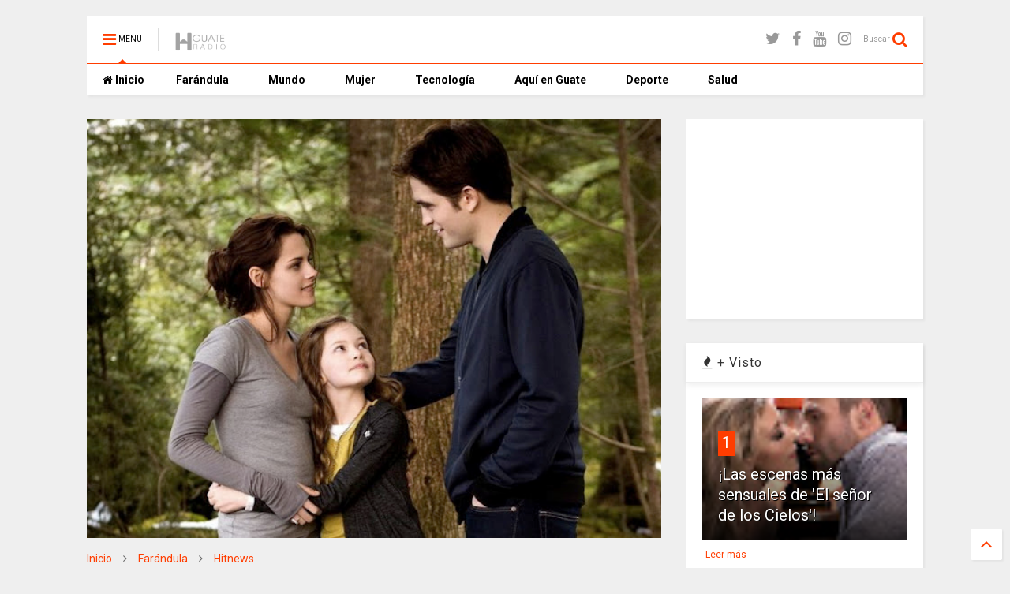

--- FILE ---
content_type: text/html; charset=UTF-8
request_url: https://www.elhitradio.com/2015/09/te-acuerdas-de-renesmee-mira-como-cambio.html
body_size: 79606
content:
<!DOCTYPE html>
<html amp='' xmlns='http://www.w3.org/1999/xhtml' xmlns:b='http://www.google.com/2005/gml/b' xmlns:data='http://www.google.com/2005/gml/data' xmlns:expr='http://www.google.com/2005/gml/expr'>
<head>
<link href='https://www.blogger.com/static/v1/widgets/335934321-css_bundle_v2.css' rel='stylesheet' type='text/css'/>
<script async='async' src='//ajax.googleapis.com/ajax/libs/jquery/1.11.1/jquery.min.js' type='text/javascript'></script>
<link href='https://maxcdn.bootstrapcdn.com/font-awesome/4.7.0/css/font-awesome.min.css' rel='stylesheet' type='text/css'/>
<link href='//1.bp.blogspot.com' rel='dns-prefetch'/><link href='//28.2bp.blogspot.com' rel='dns-prefetch'/><link href='//3.bp.blogspot.com' rel='dns-prefetch'/><link href='//4.bp.blogspot.com' rel='dns-prefetch'/><link href='//www.blogger.com' rel='dns-prefetch'/><link href='//maxcdn.bootstrapcdn.com' rel='dns-prefetch'/><link href='//fonts.googleapis.com' rel='dns-prefetch'/><link href='//use.fontawesome.com' rel='dns-prefetch'/><link href='//ajax.googleapis.com' rel='dns-prefetch'/><link href='//resources.blogblog.com' rel='dns-prefetch'/><link href='//www.facebook.com' rel='dns-prefetch'/><link href='//plus.google.com' rel='dns-prefetch'/><link href='//twitter.com' rel='dns-prefetch'/>
<link href='//www.youtube.com' rel='dns-prefetch'/><link href='//feedburner.google.com' rel='dns-prefetch'/><link href='//www.pinterest.com' rel='dns-prefetch'/><link href='//www.linkedin.com' rel='dns-prefetch'/><link href='//www.behance.net' rel='dns-prefetch'/><link href='//feeds.feedburner.com' rel='dns-prefetch'/><link href='//github.com' rel='dns-prefetch'/><link href='//player.vimeo.com' rel='dns-prefetch'/><link href='//platform.twitter.com' rel='dns-prefetch'/><link href='//apis.google.com' rel='dns-prefetch'/><link href='//connect.facebook.net' rel='dns-prefetch'/><link href='//cdnjs.cloudflare.com' rel='dns-prefetch'/><link href='//www.google-analytics.com' rel='dns-prefetch'/><link href='//pagead2.googlesyndication.com' rel='dns-prefetch'/><link href='//googleads.g.doubleclick.net' rel='dns-prefetch'/><link href='//www.gstatic.com' rel='preconnect'/><link href='//www.googletagservices.com' rel='dns-prefetch'/><link href='//static.xx.fbcdn.net' rel='dns-prefetch'/><link href='//tpc.googlesyndication.com' rel='dns-prefetch'/><link href='//syndication.twitter.com' rel='dns-prefetch'/><link href='//w.sharethis.com' rel='dns-prefetch'/><link href='//edge.sharethis.com' rel='dns-prefetch'/><link href='//t.sharethis.com' rel='dns-prefetch'/>
<link href='//s7.addthis.com' rel='dns-prefetch'/>
<meta charset='utf-8'/>
<meta content='width=device-width,initial-scale=1.0,minimum-scale=1.0' name='viewport'/>
<meta content='text/html; charset=UTF-8' http-equiv='Content-Type'/>
<meta content='blogger' name='generator'/>
<link href='https://www.elhitradio.com/favicon.ico' rel='icon' type='image/x-icon'/>
<link href='https://www.elhitradio.com/2015/09/te-acuerdas-de-renesmee-mira-como-cambio.html' rel='canonical'/>
<link rel="alternate" type="application/atom+xml" title="El HIT GUATE RADIO - Atom" href="https://www.elhitradio.com/feeds/posts/default" />
<link rel="alternate" type="application/rss+xml" title="El HIT GUATE RADIO - RSS" href="https://www.elhitradio.com/feeds/posts/default?alt=rss" />
<link rel="service.post" type="application/atom+xml" title="El HIT GUATE RADIO - Atom" href="https://www.blogger.com/feeds/1982794586986540542/posts/default" />

<link rel="alternate" type="application/atom+xml" title="El HIT GUATE RADIO - Atom" href="https://www.elhitradio.com/feeds/8816022054866578919/comments/default" />
<!--Can't find substitution for tag [blog.ieCssRetrofitLinks]-->
<link href='https://blogger.googleusercontent.com/img/b/R29vZ2xl/AVvXsEgNIlFxyfZd4eywVdgRg3P9GiEwBsNBDZw5gLGCZNnxQrlbI_2VMS22917-kR05-pQ4y4WRuGbMxaC8bTURuxOpWahJiCmRPetOSX-EY6UG_BMeDYcsVmoMOzw-FRWXtpiY9UY817uOAVjG/s640/1+%25282%2529.jpg' rel='image_src'/>
<meta content='https://www.elhitradio.com/2015/09/te-acuerdas-de-renesmee-mira-como-cambio.html' property='og:url'/>
<meta content='¿Te acuerdas de Renesmee? Mira como cambio. ' property='og:title'/>
<meta content='           Nunca podremos olvidar la increíble saga de Twilight y la increíble historia de Bella Swan y Edward Cullen.     En la última pelí...' property='og:description'/>
<meta content='https://blogger.googleusercontent.com/img/b/R29vZ2xl/AVvXsEgNIlFxyfZd4eywVdgRg3P9GiEwBsNBDZw5gLGCZNnxQrlbI_2VMS22917-kR05-pQ4y4WRuGbMxaC8bTURuxOpWahJiCmRPetOSX-EY6UG_BMeDYcsVmoMOzw-FRWXtpiY9UY817uOAVjG/w1200-h630-p-k-no-nu/1+%25282%2529.jpg' property='og:image'/>
<title>
&#191;Te acuerdas de Renesmee? Mira como cambio.  | El HIT GUATE RADIO
</title>
<meta content='¿Te acuerdas de Renesmee? Mira como cambio.  | El HIT GUATE RADIO' property='og:title'/>
<meta content='article' property='og:type'/>
<meta content='https://blogger.googleusercontent.com/img/b/R29vZ2xl/AVvXsEgNIlFxyfZd4eywVdgRg3P9GiEwBsNBDZw5gLGCZNnxQrlbI_2VMS22917-kR05-pQ4y4WRuGbMxaC8bTURuxOpWahJiCmRPetOSX-EY6UG_BMeDYcsVmoMOzw-FRWXtpiY9UY817uOAVjG/s640/1+%25282%2529.jpg' property='og:image'/>
<meta content='El HIT GUATE RADIO' property='og:site_name'/>
<link href='https://www.elhitradio.com/2015/09/te-acuerdas-de-renesmee-mira-como-cambio.html' rel='canonical'/>

<meta property='fb:app_id' content='403849583055028'/>


<script type='text/javascript'>var FACEBOOK_APP_ID = '403849583055028';</script>
<!--dis-bing-index-archive-pages-start-->
<style type='text/css'>@font-face{font-family:'Roboto';font-style:normal;font-weight:400;font-stretch:100%;font-display:swap;src:url(//fonts.gstatic.com/s/roboto/v50/KFO7CnqEu92Fr1ME7kSn66aGLdTylUAMa3GUBHMdazTgWw.woff2)format('woff2');unicode-range:U+0460-052F,U+1C80-1C8A,U+20B4,U+2DE0-2DFF,U+A640-A69F,U+FE2E-FE2F;}@font-face{font-family:'Roboto';font-style:normal;font-weight:400;font-stretch:100%;font-display:swap;src:url(//fonts.gstatic.com/s/roboto/v50/KFO7CnqEu92Fr1ME7kSn66aGLdTylUAMa3iUBHMdazTgWw.woff2)format('woff2');unicode-range:U+0301,U+0400-045F,U+0490-0491,U+04B0-04B1,U+2116;}@font-face{font-family:'Roboto';font-style:normal;font-weight:400;font-stretch:100%;font-display:swap;src:url(//fonts.gstatic.com/s/roboto/v50/KFO7CnqEu92Fr1ME7kSn66aGLdTylUAMa3CUBHMdazTgWw.woff2)format('woff2');unicode-range:U+1F00-1FFF;}@font-face{font-family:'Roboto';font-style:normal;font-weight:400;font-stretch:100%;font-display:swap;src:url(//fonts.gstatic.com/s/roboto/v50/KFO7CnqEu92Fr1ME7kSn66aGLdTylUAMa3-UBHMdazTgWw.woff2)format('woff2');unicode-range:U+0370-0377,U+037A-037F,U+0384-038A,U+038C,U+038E-03A1,U+03A3-03FF;}@font-face{font-family:'Roboto';font-style:normal;font-weight:400;font-stretch:100%;font-display:swap;src:url(//fonts.gstatic.com/s/roboto/v50/KFO7CnqEu92Fr1ME7kSn66aGLdTylUAMawCUBHMdazTgWw.woff2)format('woff2');unicode-range:U+0302-0303,U+0305,U+0307-0308,U+0310,U+0312,U+0315,U+031A,U+0326-0327,U+032C,U+032F-0330,U+0332-0333,U+0338,U+033A,U+0346,U+034D,U+0391-03A1,U+03A3-03A9,U+03B1-03C9,U+03D1,U+03D5-03D6,U+03F0-03F1,U+03F4-03F5,U+2016-2017,U+2034-2038,U+203C,U+2040,U+2043,U+2047,U+2050,U+2057,U+205F,U+2070-2071,U+2074-208E,U+2090-209C,U+20D0-20DC,U+20E1,U+20E5-20EF,U+2100-2112,U+2114-2115,U+2117-2121,U+2123-214F,U+2190,U+2192,U+2194-21AE,U+21B0-21E5,U+21F1-21F2,U+21F4-2211,U+2213-2214,U+2216-22FF,U+2308-230B,U+2310,U+2319,U+231C-2321,U+2336-237A,U+237C,U+2395,U+239B-23B7,U+23D0,U+23DC-23E1,U+2474-2475,U+25AF,U+25B3,U+25B7,U+25BD,U+25C1,U+25CA,U+25CC,U+25FB,U+266D-266F,U+27C0-27FF,U+2900-2AFF,U+2B0E-2B11,U+2B30-2B4C,U+2BFE,U+3030,U+FF5B,U+FF5D,U+1D400-1D7FF,U+1EE00-1EEFF;}@font-face{font-family:'Roboto';font-style:normal;font-weight:400;font-stretch:100%;font-display:swap;src:url(//fonts.gstatic.com/s/roboto/v50/KFO7CnqEu92Fr1ME7kSn66aGLdTylUAMaxKUBHMdazTgWw.woff2)format('woff2');unicode-range:U+0001-000C,U+000E-001F,U+007F-009F,U+20DD-20E0,U+20E2-20E4,U+2150-218F,U+2190,U+2192,U+2194-2199,U+21AF,U+21E6-21F0,U+21F3,U+2218-2219,U+2299,U+22C4-22C6,U+2300-243F,U+2440-244A,U+2460-24FF,U+25A0-27BF,U+2800-28FF,U+2921-2922,U+2981,U+29BF,U+29EB,U+2B00-2BFF,U+4DC0-4DFF,U+FFF9-FFFB,U+10140-1018E,U+10190-1019C,U+101A0,U+101D0-101FD,U+102E0-102FB,U+10E60-10E7E,U+1D2C0-1D2D3,U+1D2E0-1D37F,U+1F000-1F0FF,U+1F100-1F1AD,U+1F1E6-1F1FF,U+1F30D-1F30F,U+1F315,U+1F31C,U+1F31E,U+1F320-1F32C,U+1F336,U+1F378,U+1F37D,U+1F382,U+1F393-1F39F,U+1F3A7-1F3A8,U+1F3AC-1F3AF,U+1F3C2,U+1F3C4-1F3C6,U+1F3CA-1F3CE,U+1F3D4-1F3E0,U+1F3ED,U+1F3F1-1F3F3,U+1F3F5-1F3F7,U+1F408,U+1F415,U+1F41F,U+1F426,U+1F43F,U+1F441-1F442,U+1F444,U+1F446-1F449,U+1F44C-1F44E,U+1F453,U+1F46A,U+1F47D,U+1F4A3,U+1F4B0,U+1F4B3,U+1F4B9,U+1F4BB,U+1F4BF,U+1F4C8-1F4CB,U+1F4D6,U+1F4DA,U+1F4DF,U+1F4E3-1F4E6,U+1F4EA-1F4ED,U+1F4F7,U+1F4F9-1F4FB,U+1F4FD-1F4FE,U+1F503,U+1F507-1F50B,U+1F50D,U+1F512-1F513,U+1F53E-1F54A,U+1F54F-1F5FA,U+1F610,U+1F650-1F67F,U+1F687,U+1F68D,U+1F691,U+1F694,U+1F698,U+1F6AD,U+1F6B2,U+1F6B9-1F6BA,U+1F6BC,U+1F6C6-1F6CF,U+1F6D3-1F6D7,U+1F6E0-1F6EA,U+1F6F0-1F6F3,U+1F6F7-1F6FC,U+1F700-1F7FF,U+1F800-1F80B,U+1F810-1F847,U+1F850-1F859,U+1F860-1F887,U+1F890-1F8AD,U+1F8B0-1F8BB,U+1F8C0-1F8C1,U+1F900-1F90B,U+1F93B,U+1F946,U+1F984,U+1F996,U+1F9E9,U+1FA00-1FA6F,U+1FA70-1FA7C,U+1FA80-1FA89,U+1FA8F-1FAC6,U+1FACE-1FADC,U+1FADF-1FAE9,U+1FAF0-1FAF8,U+1FB00-1FBFF;}@font-face{font-family:'Roboto';font-style:normal;font-weight:400;font-stretch:100%;font-display:swap;src:url(//fonts.gstatic.com/s/roboto/v50/KFO7CnqEu92Fr1ME7kSn66aGLdTylUAMa3OUBHMdazTgWw.woff2)format('woff2');unicode-range:U+0102-0103,U+0110-0111,U+0128-0129,U+0168-0169,U+01A0-01A1,U+01AF-01B0,U+0300-0301,U+0303-0304,U+0308-0309,U+0323,U+0329,U+1EA0-1EF9,U+20AB;}@font-face{font-family:'Roboto';font-style:normal;font-weight:400;font-stretch:100%;font-display:swap;src:url(//fonts.gstatic.com/s/roboto/v50/KFO7CnqEu92Fr1ME7kSn66aGLdTylUAMa3KUBHMdazTgWw.woff2)format('woff2');unicode-range:U+0100-02BA,U+02BD-02C5,U+02C7-02CC,U+02CE-02D7,U+02DD-02FF,U+0304,U+0308,U+0329,U+1D00-1DBF,U+1E00-1E9F,U+1EF2-1EFF,U+2020,U+20A0-20AB,U+20AD-20C0,U+2113,U+2C60-2C7F,U+A720-A7FF;}@font-face{font-family:'Roboto';font-style:normal;font-weight:400;font-stretch:100%;font-display:swap;src:url(//fonts.gstatic.com/s/roboto/v50/KFO7CnqEu92Fr1ME7kSn66aGLdTylUAMa3yUBHMdazQ.woff2)format('woff2');unicode-range:U+0000-00FF,U+0131,U+0152-0153,U+02BB-02BC,U+02C6,U+02DA,U+02DC,U+0304,U+0308,U+0329,U+2000-206F,U+20AC,U+2122,U+2191,U+2193,U+2212,U+2215,U+FEFF,U+FFFD;}@font-face{font-family:'Roboto';font-style:normal;font-weight:700;font-stretch:100%;font-display:swap;src:url(//fonts.gstatic.com/s/roboto/v50/KFO7CnqEu92Fr1ME7kSn66aGLdTylUAMa3GUBHMdazTgWw.woff2)format('woff2');unicode-range:U+0460-052F,U+1C80-1C8A,U+20B4,U+2DE0-2DFF,U+A640-A69F,U+FE2E-FE2F;}@font-face{font-family:'Roboto';font-style:normal;font-weight:700;font-stretch:100%;font-display:swap;src:url(//fonts.gstatic.com/s/roboto/v50/KFO7CnqEu92Fr1ME7kSn66aGLdTylUAMa3iUBHMdazTgWw.woff2)format('woff2');unicode-range:U+0301,U+0400-045F,U+0490-0491,U+04B0-04B1,U+2116;}@font-face{font-family:'Roboto';font-style:normal;font-weight:700;font-stretch:100%;font-display:swap;src:url(//fonts.gstatic.com/s/roboto/v50/KFO7CnqEu92Fr1ME7kSn66aGLdTylUAMa3CUBHMdazTgWw.woff2)format('woff2');unicode-range:U+1F00-1FFF;}@font-face{font-family:'Roboto';font-style:normal;font-weight:700;font-stretch:100%;font-display:swap;src:url(//fonts.gstatic.com/s/roboto/v50/KFO7CnqEu92Fr1ME7kSn66aGLdTylUAMa3-UBHMdazTgWw.woff2)format('woff2');unicode-range:U+0370-0377,U+037A-037F,U+0384-038A,U+038C,U+038E-03A1,U+03A3-03FF;}@font-face{font-family:'Roboto';font-style:normal;font-weight:700;font-stretch:100%;font-display:swap;src:url(//fonts.gstatic.com/s/roboto/v50/KFO7CnqEu92Fr1ME7kSn66aGLdTylUAMawCUBHMdazTgWw.woff2)format('woff2');unicode-range:U+0302-0303,U+0305,U+0307-0308,U+0310,U+0312,U+0315,U+031A,U+0326-0327,U+032C,U+032F-0330,U+0332-0333,U+0338,U+033A,U+0346,U+034D,U+0391-03A1,U+03A3-03A9,U+03B1-03C9,U+03D1,U+03D5-03D6,U+03F0-03F1,U+03F4-03F5,U+2016-2017,U+2034-2038,U+203C,U+2040,U+2043,U+2047,U+2050,U+2057,U+205F,U+2070-2071,U+2074-208E,U+2090-209C,U+20D0-20DC,U+20E1,U+20E5-20EF,U+2100-2112,U+2114-2115,U+2117-2121,U+2123-214F,U+2190,U+2192,U+2194-21AE,U+21B0-21E5,U+21F1-21F2,U+21F4-2211,U+2213-2214,U+2216-22FF,U+2308-230B,U+2310,U+2319,U+231C-2321,U+2336-237A,U+237C,U+2395,U+239B-23B7,U+23D0,U+23DC-23E1,U+2474-2475,U+25AF,U+25B3,U+25B7,U+25BD,U+25C1,U+25CA,U+25CC,U+25FB,U+266D-266F,U+27C0-27FF,U+2900-2AFF,U+2B0E-2B11,U+2B30-2B4C,U+2BFE,U+3030,U+FF5B,U+FF5D,U+1D400-1D7FF,U+1EE00-1EEFF;}@font-face{font-family:'Roboto';font-style:normal;font-weight:700;font-stretch:100%;font-display:swap;src:url(//fonts.gstatic.com/s/roboto/v50/KFO7CnqEu92Fr1ME7kSn66aGLdTylUAMaxKUBHMdazTgWw.woff2)format('woff2');unicode-range:U+0001-000C,U+000E-001F,U+007F-009F,U+20DD-20E0,U+20E2-20E4,U+2150-218F,U+2190,U+2192,U+2194-2199,U+21AF,U+21E6-21F0,U+21F3,U+2218-2219,U+2299,U+22C4-22C6,U+2300-243F,U+2440-244A,U+2460-24FF,U+25A0-27BF,U+2800-28FF,U+2921-2922,U+2981,U+29BF,U+29EB,U+2B00-2BFF,U+4DC0-4DFF,U+FFF9-FFFB,U+10140-1018E,U+10190-1019C,U+101A0,U+101D0-101FD,U+102E0-102FB,U+10E60-10E7E,U+1D2C0-1D2D3,U+1D2E0-1D37F,U+1F000-1F0FF,U+1F100-1F1AD,U+1F1E6-1F1FF,U+1F30D-1F30F,U+1F315,U+1F31C,U+1F31E,U+1F320-1F32C,U+1F336,U+1F378,U+1F37D,U+1F382,U+1F393-1F39F,U+1F3A7-1F3A8,U+1F3AC-1F3AF,U+1F3C2,U+1F3C4-1F3C6,U+1F3CA-1F3CE,U+1F3D4-1F3E0,U+1F3ED,U+1F3F1-1F3F3,U+1F3F5-1F3F7,U+1F408,U+1F415,U+1F41F,U+1F426,U+1F43F,U+1F441-1F442,U+1F444,U+1F446-1F449,U+1F44C-1F44E,U+1F453,U+1F46A,U+1F47D,U+1F4A3,U+1F4B0,U+1F4B3,U+1F4B9,U+1F4BB,U+1F4BF,U+1F4C8-1F4CB,U+1F4D6,U+1F4DA,U+1F4DF,U+1F4E3-1F4E6,U+1F4EA-1F4ED,U+1F4F7,U+1F4F9-1F4FB,U+1F4FD-1F4FE,U+1F503,U+1F507-1F50B,U+1F50D,U+1F512-1F513,U+1F53E-1F54A,U+1F54F-1F5FA,U+1F610,U+1F650-1F67F,U+1F687,U+1F68D,U+1F691,U+1F694,U+1F698,U+1F6AD,U+1F6B2,U+1F6B9-1F6BA,U+1F6BC,U+1F6C6-1F6CF,U+1F6D3-1F6D7,U+1F6E0-1F6EA,U+1F6F0-1F6F3,U+1F6F7-1F6FC,U+1F700-1F7FF,U+1F800-1F80B,U+1F810-1F847,U+1F850-1F859,U+1F860-1F887,U+1F890-1F8AD,U+1F8B0-1F8BB,U+1F8C0-1F8C1,U+1F900-1F90B,U+1F93B,U+1F946,U+1F984,U+1F996,U+1F9E9,U+1FA00-1FA6F,U+1FA70-1FA7C,U+1FA80-1FA89,U+1FA8F-1FAC6,U+1FACE-1FADC,U+1FADF-1FAE9,U+1FAF0-1FAF8,U+1FB00-1FBFF;}@font-face{font-family:'Roboto';font-style:normal;font-weight:700;font-stretch:100%;font-display:swap;src:url(//fonts.gstatic.com/s/roboto/v50/KFO7CnqEu92Fr1ME7kSn66aGLdTylUAMa3OUBHMdazTgWw.woff2)format('woff2');unicode-range:U+0102-0103,U+0110-0111,U+0128-0129,U+0168-0169,U+01A0-01A1,U+01AF-01B0,U+0300-0301,U+0303-0304,U+0308-0309,U+0323,U+0329,U+1EA0-1EF9,U+20AB;}@font-face{font-family:'Roboto';font-style:normal;font-weight:700;font-stretch:100%;font-display:swap;src:url(//fonts.gstatic.com/s/roboto/v50/KFO7CnqEu92Fr1ME7kSn66aGLdTylUAMa3KUBHMdazTgWw.woff2)format('woff2');unicode-range:U+0100-02BA,U+02BD-02C5,U+02C7-02CC,U+02CE-02D7,U+02DD-02FF,U+0304,U+0308,U+0329,U+1D00-1DBF,U+1E00-1E9F,U+1EF2-1EFF,U+2020,U+20A0-20AB,U+20AD-20C0,U+2113,U+2C60-2C7F,U+A720-A7FF;}@font-face{font-family:'Roboto';font-style:normal;font-weight:700;font-stretch:100%;font-display:swap;src:url(//fonts.gstatic.com/s/roboto/v50/KFO7CnqEu92Fr1ME7kSn66aGLdTylUAMa3yUBHMdazQ.woff2)format('woff2');unicode-range:U+0000-00FF,U+0131,U+0152-0153,U+02BB-02BC,U+02C6,U+02DA,U+02DC,U+0304,U+0308,U+0329,U+2000-206F,U+20AC,U+2122,U+2191,U+2193,U+2212,U+2215,U+FEFF,U+FFFD;}</style>
<style id='page-skin-1' type='text/css'><!--
/*
-----------------------------------------------------------------------------
Template Name: MagOne
Template URI: http://sneeit.com/magone-multi-purpose-blogger-magazine-template/
Author: Tien Nguyen
Author URI: http://portfolio.sneeit.com
Description: MagOne - Responsive Newspaper and Magazine Blogger Template
Version: 6.0.5
-----------------------------------------------------------------------------
----------------------------------------------------------------------------- */
/* Variable definitions
=======================
<Variable name="keycolor" description="Main Color" type="color" default="#FF3D00"/>
<Group description="Site" selector="body">
<Variable name="body.font" description="Font" type="font" default="normal normal 12px 'Roboto', sans-serif"/>
<Variable name="body.text.color" description="Text Color" type="color" default="#000000"/>
</Group>
<Group description="Backgrounds" selector="body">
<Variable name="body.background.color" description="Body Background" type="color" default="#efefef"/>
<Variable name="content.background.color" description="Entire Blog Background" type="color" default="#efefef"/>
<Variable name="header.background.color" description="Header Background" type="color" default="#ffffff"/>
</Group>
<Group description="Menu" selector="#PageList1">
<Variable name="menufont" description="Menu Main Items Font" type="font" default="normal bold 14px 'Roboto', sans-serif"/>
<Variable name="menucolor" description="Menu Main Items Color" type="color" default="#000000"/>
<Variable name="menucolorhover" description="Menu Main Items Hover Color" type="color" default="#777777"/>
<Variable name="menubackground" description="Menu Main Items Background" type="color" default="#ffffff"/>
<Variable name="menubackgroundhover" description="Menu Main Items Hover Background" type="color" default="#ffffff"/>
<Variable name="menusubcolor" description="Menu Sub Items Color" type="color" default="#cccccc"/>
<Variable name="menusubcolorhover" description="Menu Sub Items Hover Color" type="color" default="#ffffff"/>
<Variable name="menusubbackground" description="Menu Sub Items Background" type="color" default="#333333"/>
<Variable name="menucurcolor" description="Selected Menu Main Item Color" type="color" default="#FFFFFF"/>
<Variable name="menucurbackground" description="Selected Menu Main Item Background" type="color" default="#FF3D00"/>
</Group>
<Group description="Links" selector="body">
<Variable name="link.color" description="Link Color" type="color" default="#FF3D00"/>
<Variable name="link.visited.color" description="Visited Color" type="color" default="#EA3A00"/>
<Variable name="link.hover.color" description="Hover Color" type="color" default="#FF4D11"/>
</Group>
<Group description="Widgets - Gadgets" selector="#primary .widget">
<Variable name="blockitembghv" description="Background of Items in Blocks when Hover" type="color" default="#000000"/>
<Variable name="feedwid.title.font" description="Article Widgets Title" type="font" default="normal bold 23px 'Roboto', sans-serif"/>
<Variable name="sidewid.title.font" description="Right Sidebar Widgets Title" type="font" default="normal normal 16px 'Roboto', sans-serif"/>
</Group>
<Group description="Post" selector="h1.post-title">
<Variable name="post.title.font" description="Post Title" type="font" default="normal normal 40px 'Roboto', sans-serif"/>
<Variable name="post.body.font" description="Post Body" type="font" default="normal normal 16px 'Roboto', sans-serif"/>
</Group>
<Variable name="body.background" description="Body Background" type="background"
color="#efefef" default="$(color) none repeat scroll top left"/>
<Variable name="body.background.override" description="Body Background Override" type="string" default=""/>
<Variable name="body.background.gradient.cap" description="Body Gradient Cap" type="url"
default="url(//www.blogblog.com/1kt/simple/gradients_light.png)"/>
<Variable name="body.background.gradient.tile" description="Body Gradient Tile" type="url"
default="url(//www.blogblog.com/1kt/simple/body_gradient_tile_light.png)"/>
*/
/*Variable Apply Here*/
body {font: normal normal 12px 'Roboto', sans-serif;color: #000000;background: #efefef none repeat scroll top left;}
a:link {text-decoration:none;color: #FF3D00;}
a:visited {text-decoration:none;color: #EA3A00;}
a:hover {color: #FF4D11;}
.color {color: #FF3D00;}
.border {border-color: #FF3D00;}
.bg {background-color: #FF3D00;}
.header-bg {background-color:#ffffff;}
.wrapper {background-color:#efefef;max-width: 100%;margin: auto;}
.post-body {font: normal normal 16px 'Roboto', sans-serif;}
.main-menu {border-top: 1px solid #FF3D00;}
.main-menu ul.sub-menu li:hover > a {border-left: 2px solid #FF3D00;}
.main-menu .menu-item-mega > .menu-item-inner > .sub-menu > li li:hover a {border-left: 1px solid #FF3D00;}
.main-menu ul.sub-menu li:hover > a,
.main-menu .menu-item-mega > .menu-item-inner > .sub-menu,
.main-menu .menu-item-mega > .menu-item-inner > .sub-menu > li li:hover a {border-color: #FF3D00!important;}
.header-social-icons ul li a:hover {color: #FF3D00;}
.feed-widget-header .widget-title {font: normal bold 23px 'Roboto', sans-serif;}
.slider-item .item-readmore:hover {background: #FF3D00}
.owl-dot.active {background: #FF3D00;}
#sidebar .widget > h2, #sidebar .feed-widget-header, #sidebar .feed-widget-header h2 {font: normal normal 16px 'Roboto', sans-serif;}
#sidebar .widget.FollowByEmail .follow-by-email-submit {background: #FF3D00;}
#footer .widget.social_icons li a:hover {color: #FF3D00;}
#footer .FollowByEmail .follow-by-email-submit {background: #FF3D00;}
a.comments-title.active {border-bottom: 2px solid #efefef!important;}
h1.post-title {font: normal normal 40px 'Roboto', sans-serif;}
.feed.widget .feed-widget-header {border-color: #FF3D00;}
.feed.widget.box-title h2.widget-title {background: #FF3D00;}
.social_counter {color: #FF3D00}
.social_counter .button {background: #FF3D00}
.main-menu {background: #ffffff;}
.main-menu ul.menu > li > a {color: #000000;font: normal bold 14px 'Roboto', sans-serif;}
.main-menu ul.menu > li:hover > a {color: #777777;background: #ffffff;}
.main-menu ul.sub-menu,
.main-menu .menu-item-mega-label .menu-item-inner {	background: #333333; }
.main-menu ul.sub-menu a { color: #cccccc; }
.main-menu ul.sub-menu li:hover > a { color: #ffffff; }
.main-menu ul.menu > li.menu-item-current > a {background: #FF3D00; color: #FFFFFF!important;}
.feed.widget .thumbnail { background: #000000!important; }
.mobile-menu .menu { border-top: 1px solid #FF3D00; }
/*MAIN LAYOUT*/
.wrapper {
padding: 20px 20px 30px 20px;
max-width: 100%;
width: /*-var-wrapper-width-start*/1100px/*-var-wrapper-width-end*/;
box-sizing: border-box;
}
#content {
float: left;
/*-var-content-width-start-*/width: 68.68%;/*-var-content-width-end-*/
}
#sidebar {
float: right;
/*-var-sidebar-width-start-*/width: 28.31%;/*-var-sidebar-width-end-*/
}
/*amp*/
amp-img, amp-youtube, amp-iframe, noscript.amp {
display: none!important;
}

--></style>
<style id='main-css' type='text/css'>
.section,.widget,body{margin:0;padding:0}.wide,iframe,img,object{max-width:100%}.owl-carousel,.owl-carousel .owl-item{-webkit-tap-highlight-color:transparent}.clear,.feed.widget .meta-items{clear:both}.feed.widget.complex .item-0 a.meta-item-author .avatar,.feed.widget.sticky a.meta-item-author .avatar{font-style:italic;opacity:.8}*{word-wrap:break-word!important}body{position:relative}a{cursor:pointer}a img{border:none}.widget{opacity:0}.widget#Blog1{opacity:1!important}.clear{display:block;float:none}.inb{display:-moz-inline-stack;display:inline-block}.table{display:table;width:100%}.tr{display:table-row;width:100%}.td{display:table-cell;vertical-align:middle}.wide{margin:auto;width:100%}img{height:auto}#admin-section,.hide{display:none}.item-thumbnail,.natural-thumbnail{overflow:hidden;display:block;z-index:9;width:100%;position:relative}.item-thumbnail .item-thumbnail-resize-portrait{display:block;width:100%;height:1100%;margin-top:-500%;vertical-align:middle}.item-thumbnail .item-thumbnail-resize-landscape{display:block;width:1100%;height:100%;margin-left:-500%;text-align:center}.item-thumbnail img{position:relative;display:inline-block!important;height:auto;width:auto;max-width:9999px;max-height:9999px;padding:0!important;zoom:1}.item-thumbnail .item-thumbnail-resize-portrait img{height:auto!important;width:100%!important;position:absolute;top:0;bottom:0;left:0;right:0;margin:auto}.item-thumbnail .item-thumbnail-resize-landscape img{height:100%!important;width:auto!important}.natural-thumbnail img{display:block;height:auto;width:100%}.blogger-clickTrap,.widget>h2{display:none}.post-body h2,.post-body h3,.post-body h4{margin:1em 0 .5em}.widget .post-body ol,.widget .post-body ul{margin:.5em 0 1.5em}span.widget-item-control{position:absolute;right:0;bottom:0}.post-body{font-weight:100;line-height:1.5em;padding:5px 0 0}.post-body b{font-weight:700}.post-body iframe.YOUTUBE-iframe-video,.post-body iframe[src*=youtube]{display:block;width:100%;margin:0 0 10px}.PopularPosts .item-thumbnail{float:none;margin:0}.sd,.shad,.shadow,.shd{-webkit-box-shadow:2px 2px 3px rgba(0,0,0,.05);-o-box-shadow:2px 2px 3px rgba(0,0,0,.05);-ms-box-shadow:2px 2px 3px rgba(0,0,0,.05);box-shadow:2px 2px 3px rgba(0,0,0,.05)}.cir,.circle{-o-border-radius:100%;-ms-border-radius:100%;-webkit-border-radius:100%;border-radius:100%}#footer .FollowByEmail .follow-by-email-submit,.rad2{-o-border-radius:2px;-ms-border-radius:2px;-webkit-border-radius:2px}.rad2{border-radius:2px}.owl-carousel .owl-animated-in{z-index:0}.owl-carousel .owl-animated-out{z-index:1}.owl-carousel{display:none;width:100%;position:relative;z-index:1}.owl-carousel .owl-stage{position:relative;-ms-touch-action:pan-Y}.owl-carousel .owl-stage:after{content:".";display:block;clear:both;visibility:hidden;line-height:0;height:0}.owl-carousel .owl-stage-outer{position:relative;overflow:hidden;-webkit-transform:translate3d(0,0,0)}.owl-carousel .owl-controls .owl-dot,.owl-carousel .owl-controls .owl-nav .owl-next,.owl-carousel .owl-controls .owl-nav .owl-prev{cursor:pointer;cursor:hand;-webkit-user-select:none;-khtml-user-select:none;-moz-user-select:none;-ms-user-select:none;user-select:none}.owl-carousel.owl-loaded{display:block}.owl-carousel.owl-loading{opacity:0;display:block}.owl-carousel.owl-hidden{opacity:0}.owl-carousel .owl-refresh .owl-item{display:none}.owl-carousel .owl-item{position:relative;min-height:1px;float:left;-webkit-backface-visibility:hidden;-webkit-touch-callout:none;-webkit-user-select:none;-moz-user-select:none;-ms-user-select:none;user-select:none}.owl-carousel .owl-item img{display:block;width:100%;-webkit-transform-style:preserve-3d;transform-style:preserve-3d}.owl-carousel.owl-text-select-on .owl-item{-webkit-user-select:auto;-moz-user-select:auto;-ms-user-select:auto;user-select:auto}.owl-carousel .owl-grab{cursor:move;cursor:-webkit-grab;cursor:-o-grab;cursor:-ms-grab;cursor:grab}.no-js .owl-carousel{display:block}.owl-carousel .owl-video-wrapper{position:relative;height:100%;background:#000}.owl-carousel .owl-video-playing .owl-video-play-icon,.owl-carousel .owl-video-playing .owl-video-tn{display:none}.owl-carousel .owl-video-frame{position:relative;z-index:1}.loader,.loader:after,.loader:before{border-radius:50%;width:2.5em;height:2.5em;-webkit-animation:loading_dots 1.8s infinite ease-in-out;animation:loading_dots 1.8s infinite ease-in-out}.loader{font-size:10px;margin:80px auto;position:relative;text-indent:-9999em;-webkit-transform:translateZ(0);-ms-transform:translateZ(0);transform:translateZ(0);-webkit-animation-delay:-.16s;animation-delay:-.16s}.loader:before{left:-3.5em;-webkit-animation-delay:-.32s;animation-delay:-.32s}.loader:after{left:3.5em}.loader:after,.loader:before{content:'';position:absolute;top:0}#Header1,#header,#header-section{position:relative}@-webkit-keyframes loading_dots{0%,100%,80%{box-shadow:0 2.5em 0 -1.3em rgba(125,125,125,.5)}40%{box-shadow:0 2.5em 0 0 rgba(125,125,125,.5)}}@keyframes loading_dots{0%,100%,80%{box-shadow:0 2.5em 0 -1.3em rgba(125,125,125,.5)}40%{box-shadow:0 2.5em 0 0 rgba(125,125,125,.5)}}.white{background:#fff}#header{z-index:19}#header-section{z-index:999}#header-wide .widget{margin:30px 0 0}#Header1{height:60px;overflow:hidden;margin:0}.main-menu-toggle{float:left;-webkit-user-select:none;-moz-user-select:none;-ms-user-select:none;-o-user-select:none;user-select:none}#search-toggle{float:right}.header-button{display:block;height:60px;line-height:60px}.header-button .inner{line-height:20px;padding:20px 20px 0 0;display:block}.main-menu-toggle .inner{padding-left:20px}.header-button .inner>span{color:#999;font-size:10px;line-height:20px;vertical-align:text-bottom}.header-button.active .inner span,.header-button:hover .inner span{color:#000}.header-button .inner i.fa{font-size:20px;line-height:20px}#header .toggle-button .arrow{width:0;height:0;border-left:5px solid transparent;border-right:5px solid transparent;border-bottom-width:5px;border-bottom-style:solid;position:absolute;left:40px;bottom:0;display:none}#top-page .widget.HTML,.blog-title,.main-menu,.main-menu .menu a,.main-menu ul.menu>li>a{position:relative}#header .toggle-button.active .arrow{display:block}.blog-title{float:left;font-size:26px;font-weight:100;border-left:1px solid #ddd;height:30px;line-height:30px;margin:15px 20px 0 0;padding:0 0 0 20px;max-width:50%;overflow:hidden}.blog-title img{width:auto!important;height:auto!important;max-height:30px!important}.top-page-wrapper .widget *{max-width:100%}#top-page .widget.HTML{max-height:90px;overflow:hidden;width:728px}.top-page-wrapper.auto-height .widget *{max-width:none}#top-page-logo .blog-title{float:none;text-align:left;margin:0;padding:0;border:none;max-width:100%;height:auto}#top-page-logo .blog-title img{max-height:none!important}.top-page-wrapper.auto-height{padding-bottom:10px}.top-page-wrapper.auto-height .section#top-page .widget{min-width:50%;float:right}#header-section .LinkList,#header-section .PageList{display:none}.main-menu ul.menu>li.menu-item-current>a:hover,.solid-white .main-menu ul.menu>li>a:hover{opacity:.8}.main-menu .menu .arrow{width:0;height:0;border-left:5px solid transparent;border-right:5px solid transparent;border-top:5px solid;float:right;display:inline-block;margin:18px 0 0 5px}.main-menu .sub-menu .arrow{border-top:5px solid transparent;border-bottom:5px solid transparent;border-left:5px solid;margin:15px 0 0 10px}.main-menu ul{margin:0;padding:0}.main-menu ul.menu li{display:block;font-size:14px;font-weight:300;padding:0}.main-menu ul.menu li>span{display:none}.main-menu ul.sub-menu li a{font-weight:100}.main-menu ul.sub-menu li{position:relative;font-size:13px}.main-menu ul.menu li a{padding:0 20px;display:block;height:40px;line-height:40px;text-decoration:none}#footer-menu li a:hover,.feed.widget .item-labels a:hover,.feed.widget .item-readmore:hover{text-decoration:underline}.main-menu ul.menu>li.menu-item-has-children>a{padding-right:30px}.main-menu ul.menu>li>a .arrow{position:absolute;top:1px;right:15px}.main-menu ul.menu>li{float:left;height:40px;line-height:40px}.main-menu .menu-item-inner{visibility:hidden;opacity:0;transition:visibility 0s linear .3s,opacity .3s linear;-webkit-transition:visibility 0s linear .3s,opacity .3s linear;-moz-transition:visibility 0s linear .3s,opacity .3s linear;-o-transition:visibility 0s linear .3s,opacity .3s linear;-ms-transition:visibility 0s linear .3s,opacity .3s linear}.main-menu ul.sub-menu{min-width:180px;position:absolute;top:100%}.main-menu li:hover>.menu-item-inner{visibility:visible;opacity:1;transition-delay:0s;-webkit-transition-delay:0s;-moz-transition-delay:0s;-o-transition-delay:0s;-ms-transition-delay:0s}.main-menu ul.sub-menu li:hover a{background:rgba(0,0,0,.1);-webkit-transition:all .2s ease-in-out;-moz-transition:all .2s ease-in-out;-o-transition:all .2s ease-in-out;transition:all .2s ease-in-out}.main-menu ul.sub-menu a{min-height:40px;height:auto;padding-right:10px}.main-menu ul.sub-menu ul.sub-menu{top:0;left:100%}.main-menu li.menu-item-mega:hover .menu-item-inner{visibility:visible;opacity:1}.main-menu li.menu-item-mega .menu-item-inner .arrow{display:none}.main-menu .menu-item-mega>.menu-item-inner>.sub-menu{width:100%;left:0;padding:10px 0}.main-menu .menu-item-mega>.menu-item-inner>.sub-menu>li{float:left;width:25%}.main-menu .menu-item-mega>.menu-item-inner>.sub-menu>li>a{font-size:14px}.main-menu .menu-item-mega>.menu-item-inner>.sub-menu>li>.menu-item-inner{position:static;border-left:1px solid #3c3c3c;margin-left:20px}.main-menu .menu-item-mega .sub-menu .sub-menu{position:relative;left:0}.main-menu .menu-item-mega:hover .sub-menu a{background:0 0;border-left:none}.main-menu .menu-item-mega .sub-menu .sub-menu a{font-size:12px;margin-left:15px;padding:0}.main-menu .menu-item-mega>.menu-item-inner>.sub-menu>li li:hover a{padding-left:10px}.main-menu li.menu-item-mega-label:hover .menu-item-inner .menu-mega-content{position:relative;z-index:1;margin-top:-25px}.main-menu .menu-item-mega-label .menu-item-inner{position:absolute;left:0;width:100%;padding:20px 0}.main-menu li.menu-item-mega-label.finished .menu-item-inner .menu-mega-content .item{float:left;width:22.5%;margin-right:2%}.main-menu li.menu-item-mega-label.finished .menu-item-inner .menu-mega-content .item.item-0{margin-left:2%}.main-menu li.menu-item-mega-label.finished .menu-item-inner .menu-mega-content{margin:0}.main-menu li.menu-item-mega-label.finished .menu-item-inner .menu-mega-content .item .item-thumbnail{height:160px;background:#000;padding:0}.main-menu li.menu-item-mega-label.finished .menu-item-inner .menu-mega-content .item .item-thumbnail:hover img{background:#000;opacity:.5;transition:opacity .3s linear;-webkit-transition:opacity .3s linear;-moz-transition:opacity .3s linear;-o-transition:opacity .3s linear;-ms-transition:opacity .3s linear}.main-menu li.menu-item-mega-label.finished .menu-item-inner .menu-mega-content .item .item-thumbnail i.fa{visibility:hidden;opacity:0;position:absolute;color:#fff;width:100%;text-align:center;top:40%;z-index:999;font-size:1000%}.main-menu li.menu-item-mega-label.finished .menu-item-inner .menu-mega-content .item .item-thumbnail:hover i.fa{visibility:visible;opacity:1;font-size:200%;transition:visibility .3s linear,font-size .3s linear,opacity .3s linear;-webkit-transition:visibility .3s linear,font-size .3s linear,opacity .3s linear;-moz-transition:visibility .3s linear,font-size .3s linear,opacity .3s linear;-o-transition:visibility .3s linear,font-size .3s linear,opacity .3s linear;-ms-transition:visibility .3s linear,font-size .3s linear,opacity .3s linear}.main-menu ul.menu li a.item-title{height:auto;line-height:1.5em;padding:0;margin:10px 0 0;color:#ccc;font-size:14px;font-weight:100}.main-menu ul.menu li a.item-title:hover{color:#fff}.main-menu ul.menu li.menu-item-mega-label.menu-item-has-children>.menu-item-inner>ul.sub-menu{float:left;width:20%;position:relative;border-top:none;padding:0;margin-top:-15px}.main-menu ul.menu li.menu-item-mega-label.menu-item-has-children>.menu-item-inner>ul.sub-menu>li{float:none;width:100%}.main-menu ul.menu li.menu-item-mega-label.menu-item-has-children>.menu-item-inner>ul.sub-menu .menu-item-inner{padding:0;width:auto}.main-menu ul.menu li.menu-item-mega-label.menu-item-has-children>.menu-item-inner .menu-mega-content{float:right;width:80%}.main-menu.main-menu-center>ul.menu>li{display:inline-block;float:none}.main-menu.main-menu-center>ul.menu{text-align:center}.main-menu.main-menu-center ul.sub-menu{text-align:left}.main-menu.main-menu-center li.menu-item-mega-label.finished .menu-item-inner .menu-mega-content .item .item-thumbnail i.fa{left:0}.main-menu.sticky-menu{position:fixed;left:0;top:0;width:100%;box-shadow:0 0 10px #ccc;border-bottom:1px solid #ddd}#header.sticky #header-section,.feed.widget.ticker .widget-content{-ms-box-shadow:2px 2px 3px rgba(0,0,0,.05);-o-box-shadow:2px 2px 3px rgba(0,0,0,.05);-webkit-box-shadow:2px 2px 3px rgba(0,0,0,.05)}.main-menu.sticky-menu>ul.menu{margin:auto;position:relative}#header.sticky{position:fixed;left:0;top:0;max-width:100%}#header.sticky #Header1{height:50px;z-index:0}#header.sticky #header-section{border-bottom:1px solid #ddd;box-shadow:2px 2px 3px rgba(0,0,0,.05);background:#fff}#header.sticky.mobile-menu-opened{overflow-y:scroll}#header.sticky .blog-title{float:none;margin:0;position:relative;z-index:0;padding:10px 0;text-align:center;max-width:none;height:30px;line-height:30px}#header.sticky .blog-title img{height:30px!important;width:auto!important;display:inline-block}#header.sticky .header-button .inner span,#header.sticky .header-social-icons{display:none}#header.sticky #search-toggle{position:absolute;right:0;top:0;z-index:2;height:50px;line-height:50px}#header.sticky #main-menu-toggle-mobile{position:absolute;left:0;top:0;z-index:2;height:50px;line-height:50px}#header.sticky .header-button .inner{padding:15px 20px;background:#fff}#header.sticky .mobile-menu{position:absolute;width:100%}#header.sticky.auto-height #header-section{top:-50px;background:0 0}#header.sticky .top-page-wrapper{background:#fff;padding:0}#header.sticky .top-bar{margin:0;position:absolute;right:0;top:0;z-index:9999;height:48px;width:60px;background:0 0;overflow:hidden;border-bottom:none!important}#header.sticky .top-bar .header-button .inner{line-height:18px}.search-form-wrapper{background:#000;background:rgba(0,0,0,.8);z-index:99;position:fixed;width:100%;height:100%;left:0;top:0;display:none}.search-form,.search-form-label,.search-form-overlay,.search-text{position:absolute;left:0}.search-form{width:100%;height:1px;top:40%;text-align:center}.search-form-label{bottom:100%;width:100%;display:block;color:#fff;font-size:40px;font-weight:100}.search-text{top:100%;width:50%;right:0;margin:20px auto 0;background:0 0;border:none;border-bottom:1px dashed #ddd;font-size:60px;color:#fff;text-align:center;outline:0;min-width:300px}.search-form-overlay{width:100%;height:100%;top:0}.header-social-icons{float:right}.header-social-icons ul{padding:0;margin:0}.header-social-icons ul li{display:block;font-size:20px;margin:0 15px 0 0;height:55px;line-height:55px;float:right;padding:0}.header-social-icons ul li a{display:block;color:#999;margin:2px 0 0}#primary .widget{margin-top:30px}#content-section-2,.feed-widget-header{position:relative}.feed-widget-header .widget-title{margin:0 10px 5px 0;float:left}.feed-widget-header .feed-widget-viewall{float:right;margin:5px 0 0}.feed.widget .item-title{line-height:1.3em;margin:0}.feed.widget .item-main{overflow:hidden;position:relative}.feed-widget-labels{float:left;margin:6px 0 0}.feed-widget-labels.listing{min-height:1.6em}.feed-widget-labels ul{padding:0;margin:0;border-radius:2px}.feed-widget-labels li{display:block;margin:0;padding:0}.feed-widget-labels a{color:#FFF;display:none;line-height:1;padding:2px 5px;white-space:nowrap;font-size:11px}.feed-widget-labels a:hover{opacity:.8}.feed-widget-labels a .check,.feed-widget-labels a .down{display:none}.feed-widget-labels a.active{display:block;background:0 0!important}.feed-widget-labels a.active .down,.feed-widget-labels.listing a.active .check{display:inline}.feed-widget-labels.listing a.active .down{display:none}.feed-widget-labels.listing ul{position:absolute;z-index:99}.feed.widget .item:hover img{opacity:.6}.feed.widget .item-labels.bg{color:#fff;display:inline-block;padding:4px 5px 5px;text-shadow:none;font-size:11px;margin:0 0 10px;line-height:1em}.feed.widget .item-labels.bg a{color:#fff}.feed-widget-pagination{line-height:60px}a.feed-widget-pagination-button{background:#fff;padding:6px 10px;margin:0 12px 0 0;border:1px solid #fff;font-weight:700}a.feed-widget-pagination-button:hover{color:#fff;background:#333}a.feed-widget-pagination-button.active{background:#f0f0f0;border:1px solid #ccc;color:#000;-webkit-box-shadow:none;-o-box-shadow:none;-ms-box-shadow:none;box-shadow:none}span.feed-widget-pagination-separator{margin:0 15px 0 0}span.feed-widget-pagination-info{color:#666}.feed.widget .item-icon{position:absolute;top:0;left:0;width:100%;height:100%;background-color:rgba(0,0,0,.7);z-index:19;font-size:40px;opacity:0}.feed.widget .item-icon:hover{transition:opacity .3s linear;-webkit-transition:opacity .3s linear;-moz-transition:opacity .3s linear;-o-transition:opacity .3s linear;-ms-transition:opacity .3s linear;opacity:1}.feed.widget .item-icon .item-icon-inner{display:block;position:absolute;top:50%;width:100%;text-align:center;height:1em}.feed.widget .item-icon i.fa{display:block;line-height:1em;margin-top:-.5em;color:#fff;opacity:.6;font-size:60px}.feed.widget .item-icon:hover i.fa{transition:font-size .3s linear;-webkit-transition:font-size .3s linear;-moz-transition:font-size .3s linear;-o-transition:font-size .3s linear;-ms-transition:font-size .3s linear;font-size:40px}.feed.widget.under-title .feed-widget-header{border-bottom-width:1px;border-bottom-style:solid;margin:0 0 10px}.feed.widget.head-title .feed-widget-header{border-left-width:10px;border-left-style:solid;padding-left:7px}.feed.widget .thumbnail-overlay{display:block;position:absolute;width:100%;height:100%;top:0;opacity:.6;webkit-box-shadow:inset 0 0 50px rgba(0,0,0,.5);box-shadow:inset 0 0 50px rgba(0,0,0,.5)}.feed.widget .item:hover .thumbnail-overlay{opacity:.8}.feed.widget .item-content{z-index:10}.feed.widget .item-sub .item-title a{color:#000!important}.feed.widget .item-content.gradient{background:-webkit-linear-gradient(top,rgba(255,255,255,0) 0,rgba(0,0,0,.8) 100%);background:linear-gradient(to bottom,rgba(255,255,255,0) 0,rgba(0,0,0,.8) 100%);width:100%;box-sizing:border-box}.feed.widget.list .item{background:#fff;border-bottom:1px solid #ddd;-webkit-box-shadow:none!important;-o-box-shadow:none!important;-ms-box-shadow:none!important;box-shadow:none!important}#sidebar .feed.widget.list .item{padding-top:15px;border:none;border-top:1px solid #DDD;margin-top:15px}#sidebar .feed.widget.list .item-0{padding-top:0;border:none;margin-top:0}#sidebar .feed.widget.list .widget-content{padding:15px 20px}#sidebar .feed.widget.list .td{padding:0}#sidebar .feed.widget.list .td.item-readmore{text-align:right}.feed.widget.list .item-title{font-size:14px;font-weight:400;line-height:1.5em;word-break:break-all}.feed.widget.list .item-title a{color:#333;word-break:break-word}.feed.widget.list .meta-item-author{color:#000;font-weight:700}.feed.widget.list .meta-item-date{font-size:10px;font-style:italic;color:#999;text-transform:capitalize}.feed.widget.list .td{padding:12px 20px}.feed.widget.list .td.item-readmore{padding-left:0;font-size:30px;padding-right:0}.feed.widget.box-title h2.widget-title{padding:5px 7px;margin:0 7px 0 0;color:#fff;font-weight:100;font-size:16px}.feed.widget.box-title h2.widget-title a{color:#fff;line-height:1em;display:block}#sidebar .feed.widget.list .td{text-align:left}.feed.widget.ticker .widget-content{height:80px;background:#fff;position:relative;box-shadow:2px 2px 3px rgba(0,0,0,.05)}#sidebar .widget,.feed.widget.blogging .widget-content{-webkit-box-shadow:2px 2px 3px rgba(0,0,0,.05);-o-box-shadow:2px 2px 3px rgba(0,0,0,.05);-ms-box-shadow:2px 2px 3px rgba(0,0,0,.05)}#sidebar .feed.widget.ticker .widget-content{padding:0}.ticker-item{font-size:12px;padding:15px 30px 15px 15px}.ticker-item a.thumbnail{float:left;width:30%;height:50px}.ticker-item-content{right:0;width:65%;position:absolute;bottom:0;min-height:50px}.ticker-item-inner{position:relative;overflow:hidden;height:50px}.feed.widget.ticker .item-title a{color:#000;font-weight:400;font-size:12px;display:block;width:100%}.ticker-button-left{display:none}.ticker-button-right{right:0;position:absolute;bottom:25px;height:30px;line-height:30px;background:currentColor;padding:0 8px;text-align:center}.grid-item .item-readmore,.slider-item .item-readmore{background:rgba(0,0,0,.3);color:#fff;text-transform:uppercase}.ticker-button-right i{color:#fff;font-size:28px}.feed.widget.ticker .item-icon{width:30%}.feed.widget.ticker .ticker-item:hover .item-icon:hover i.fa{font-size:20px}.grid-sub{float:left;position:relative;overflow:hidden;width:100%;height:400px}.grid-sub-wide{width:55%}.grid-sub-narrow{width:45%}.grid-item .item-thumbnail{height:100%;width:100%;position:relative}.grid-item{widht:100%;height:50%;position:relative;overflow:hidden}.grid-item-content,.slider-item-content{position:absolute;text-shadow:1px 1px 0 #000}.grid-item-content{bottom:0;text-align:left;padding:0 7% 30px;width:86%;z-index:9}.grid-item .meta-item{margin:0 2em 0 0;font-size:12px}.grid-item .meta-item .fa{font-size:16px}.grid-item .meta-item span{vertical-align:2px;color:#fff}.feed.widget.grid .grid-item .item-title a{font-weight:400;color:#fff;display:block;font-size:18px;line-height:1.3em}.grid-item .item-snippet{color:#fff;font-size:13px;opacity:.9;margin:10px 0 20px;line-height:1.5em}.grid-item .item-readmore-wrapper{margin-top:30px;display:block}.grid-item .item-readmore{border:1px solid #fff;padding:10px 20px;-webkit-border-radius:2px;border-radius:2px}.grid-item-inner{height:100%;position:relative}#sidebar .grid-sub{height:200px}#sidebar .feed.widget.grid .grid-item .item-title a{font-size:16px}.grid-sub-1 .grid-item{height:100%}.grid-sub-3 .grid-sub-item-1,.grid-sub-4 .grid-sub-item-0,.grid-sub-4 .grid-sub-item-1,.grid-sub-item-2,.grid-sub-item-3{float:left;width:50%}.feed.widget.grid .grid-sub-1 .grid-item .item-title a{font-size:26px}#sidebar .feed.widget.grid .widget-content{padding:0}.feed.widget.slider .widget-content:hover img{opacity:.6}.slider-item,.slider-item .item-thumbnail{height:400px}.slider-item{position:relative;overflow:hidden}.slider-item-content{bottom:25%;text-align:center;padding:0 8%;width:84%;z-index:10}.owl-nav,a.slider-button{bottom:0;position:absolute}.slider-item .meta-item{margin:0 1em;font-size:12px}.slider-item .meta-item .fa{font-size:16px}.slider-item .meta-item span{vertical-align:2px;color:#fff}.slider-item .item-title{font-size:30px}.slider-item .item-title a{font-weight:400;color:#fff;display:block;line-height:1.1em;margin:10px 0 0;text-shadow:0 0 5px rgba(0,0,0,.5),1px 1px 3px #000}.slider-item .item-snippet{color:#fff;font-size:16px;opacity:.9;margin:10px 0 20px}.slider-item .item-readmore-wrapper{margin-top:40px;display:block}.slider-item .item-readmore{border:1px solid #fff;padding:10px 20px;-webkit-border-radius:2px;border-radius:2px}.feed.widget.complex.no-spacing .item-main,.feed.widget.complex.no-spacing .item-sub,.feed.widget.three.no-spacing .item-sub{border-right:1px solid #ddd}.owl-nav{width:100%}a.slider-button{color:#fff;opacity:.8;font-size:30px;padding:0 2%}a.slider-button:hover{opacity:1}a.slider-button-right{right:0}a.slider-button-left{left:0}.owl-dots{position:absolute;bottom:3%;width:60%;left:0;right:0;margin:auto;text-align:center}.owl-dot{background:#fff;height:10px;width:10px;display:inline-block;margin:0 5px;-webkit-border-radius:100%;border-radius:100%;opacity:.6}.owl-dot.active,.owl-dot:hover{opacity:1}#sidebar .slider-item,#sidebar .slider-item .item-thumbnail{height:200px}#sidebar .slider-item .item-title a{font-size:20px}#sidebar .feed.widget.slider .widget-content{padding:0}#sidebar .slider-item .item-snippet{font-size:12px}.feed.widget.sticky .item{float:right;width:37.5%;clear:right;margin-top:20px}.feed.widget.sticky .item-0,.feed.widget.sticky .item-1{margin-top:0}.feed.widget.sticky .item-main{position:relative;text-shadow:1px 1px 0 #000}.feed.widget.sticky .item-content{position:absolute;bottom:0;padding:0 25px 20px}.feed.widget.sticky .item-thumbnail{height:140px}.feed.widget.sticky .item-0 .item-thumbnail{height:310px}.feed.widget.sticky .item-title{display:block;margin:0;line-height:1.3em}.feed.widget.sticky .item-sub .item-title{margin:0 0 15px}.feed.widget.sticky .item-than-0 .item-title{margin:10px 0 0}.feed.widget.sticky .item-title a{font-size:16px;color:#fff!important;font-weight:400}.feed.widget.sticky .item-0 .item-title a{font-size:26px;line-height:1.2em}.feed.widget.sticky a.meta-item{color:#fff;font-size:12px;margin:0 2em 0 0}.feed.widget.sticky a.meta-item-author{color:#fff;display:block;margin:15px 0 0}.feed.widget.sticky .item-sub{padding:25px;color:#fff;line-height:1.7em;font-size:14px;font-weight:100}.feed.widget.sticky .item-snippet{line-height:1.5em;display:inline}.feed.widget.sticky .meta-items{margin-top:14px}.feed.widget.sticky .item-0{float:left;width:59%;clear:left}.feed.widget.sticky .item-0 a.item-readmore{color:#fff}.feed.widget.sticky .item-extra{width:100%;clear:both;float:none}.feed.widget.sticky .item-extra .item-thumbnail{height:250px}.feed.widget.sticky .item-extra .item-title a{font-size:30px;line-height:1.3em}.feed.widget.sticky.no-spacing .item{width:40%;margin-top:0}.feed.widget.sticky.no-spacing .item-0{width:60%}.feed.widget.sticky.no-spacing .item-extra{width:100%}.feed.widget.sticky.no-spacing .item-0 .item-thumbnail{height:269px}.feed.widget.three .three-col,.feed.widget.three.fix-height .item{float:left;width:31%;margin:20px 0 0 3.5%}.feed.widget.three .three-col{margin-top:0;background:0 0}.feed.widget.three .three-col .item{margin-top:20px}.feed.widget.three .item{background:#fff}.feed.widget.three .three-col.col-1,.feed.widget.three.fix-height .item-three{clear:left;margin-left:0}.feed.widget.three .three-col .item-0,.feed.widget.three .three-col .item-1,.feed.widget.three .three-col .item-2,.feed.widget.three.fix-height .item-0,.feed.widget.three.fix-height .item-1,.feed.widget.three.fix-height .item-2{margin-top:0}.feed.widget.three .item-main{position:relative;text-shadow:1px 1px 0 #000}.feed.widget.three .item-thumbnail{height:150px;position:relative;z-index:0}.feed.widget.three .item-content{position:absolute;bottom:0;z-index:1;padding:15px}.feed.widget.three .item-title{font-size:16px;font-weight:400;margin:0}.feed.widget.three .item-title a{color:#fff}.feed.widget.three .item-sub{padding:15px}.feed.widget.three .item-sub .item-title{margin:0 0 15px}.feed.widget.three .item-snippet{display:inline;font-size:13px;color:#333}.item-readmore-wrapper{display:inline;margin:0 0 0 .3em}.feed.widget.three .meta-items{margin:15px 0 0;padding:10px 0 0;border-top:1px solid #ddd}.feed.widget.three .meta-item{display:block;color:#666;margin:5px 0 0}.feed.widget.three .three-col-mobile .item{margin-top:20px}.feed.widget.three.no-spacing .item{margin:0;width:33.3333%}.feed.widget.three.no-spacing.auto-height .item{width:100%}.feed.widget.complex .item{float:left;width:48%;margin:20px 0 0 4%;background:#fff}.feed.widget.complex .item-0,.feed.widget.complex .item-1{margin-top:0}.feed.widget.complex .item-two{margin-left:0}.feed.widget.complex .item-2{margin:20px 0 0 4%}.feed.widget.complex .item-main{padding:20px}.feed.widget.complex .item-title{font-size:16px;font-weight:400;line-height:1.45em}.feed.widget.complex .item-0 .item-main{padding:0;position:relative;text-shadow:1px 1px 0 #000}.feed.widget.complex .item-0 .item-sub .item-title{margin:0 0 15px}.feed.widget.complex .item-extra.item-four{clear:left}.feed.widget.complex .item-0 .item-thumbnail{height:180px}.feed.widget.complex .item-0 .item-content{position:absolute;bottom:0;padding:20px}.feed.widget.complex .item-0 .item-title{font-size:20px;line-height:1.2em;margin:0;font-weight:400}.feed.widget.complex .item-0 .item-title a{color:#fff}.feed.widget.complex .item-0 .meta-item{margin:0 2em 0 0}.feed.widget.complex .item-0 .meta-item-author{color:#fff;margin:10px 0 0;display:block}.feed.widget.complex .item-0 .item-sub{padding:20px}.feed.widget.complex .item-0 .item-snippet{font-size:13px;line-height:1.6em;color:#333;display:inline}.feed.widget.complex .item-0 .meta-items{margin:30px 0 0;font-size:12px}.feed.widget.complex .item-title a{color:#000}.feed.widget.complex.no-spacing .item{width:50%;margin:0;border-bottom:1px solid #ddd}.feed.widget.complex.no-spacing .item-0 .item-thumbnail{height:142px}.carousel-item-content{position:absolute;bottom:0;padding:0 20px 30px;z-index:10}.carousel .item-title{font-size:18px;font-weight:400;margin:10px 0 0;text-shadow:0 0 5px rgba(0,0,0,.5),1px 1px 3px #000}.carousel .item-title a{color:#fff}.carousel .item-thumbnail{height:210px}.carousel .owl-nav{bottom:auto;top:0;right:0;left:auto;text-align:right}a.carousel-button{display:block;position:absolute;color:#fff;opacity:.8;font-size:40px;padding:0 20px;text-shadow:1px 1px 0 #000}a.carousel-button:hover{opacity:1}.feed.widget.left .meta-item-author .avatar,.feed.widget.right .meta-item-author .avatar,.feed.widget.two .meta-item-author .avatar{opacity:.8;font-style:italic}.carousel .owl-nav>div{display:inline}a.carousel-button-left{left:0}a.carousel-button-right{right:0}#sidebar .feed.widget.carousel .widget-content{padding:0}.feed.widget.blogging .widget-content{background:#fff;padding:20px;box-shadow:2px 2px 3px rgba(0,0,0,.05)}.feed.widget.blogging .item{margin:20px 0 0;padding:20px 0 0;border-top:1px solid #ddd;-webkit-box-shadow:none;-o-box-shadow:none;-ms-box-shadow:none;box-shadow:none}.feed.widget.blogging .item-0{margin:0;padding:0;border-top:none}.feed.widget.blogging .thumbnail{float:left;width:40%;position:relative}#sidebar .feed.widget.blogging .thumbnail{width:20%}.feed.widget.blogging .item-thumbnail{height:180px}#sidebar .feed.widget.blogging .item-thumbnail{height:50px}.feed.widget.blogging .item-content{margin-left:44%}#sidebar .feed.widget.blogging .item-content{margin-left:24%}#sidebar .feed.widget.blogging .item.no-thumbnail .item-content,.feed.widget.blogging .item.no-thumbnail .item-content{margin-left:0}#sidebar .feed.widget.blogging.no-title .widget-content{text-align:left;padding:20px}.feed.widget.blogging .item-title{font-size:24px;font-weight:400;margin:5px 0 10px}#sidebar .feed.widget.blogging .item-title{font-size:14px}.feed.widget.blogging .item-title a{color:#000}.feed.widget.blogging .meta-items{clear:none;margin:0 0 10px}.feed.widget.blogging .meta-item{color:#666;margin:0 2em 0 0}.feed.widget.blogging .item-snippet{display:inline;font-size:13px;line-height:1.65em;color:#666}.feed.widget.left{float:left;width:48%}.feed.widget.right{float:right;width:48%}.feed.widget.left .item,.feed.widget.right .item{background:#fff;margin:20px 0 0}.feed.widget.left .item-0,.feed.widget.right .item-0{margin:0}.feed.widget.left .item-0 .item-thumbnail,.feed.widget.right .item-0 .item-thumbnail{height:200px}.feed.widget.left .item-extra .item-main,.feed.widget.right .item-extra .item-main{padding:20px}.feed.widget.left .item-0 .item-main,.feed.widget.right .item-0 .item-main{position:relative;text-shadow:1px 1px 0 #000}.feed.widget.left .item-0 .item-content,.feed.widget.right .item-0 .item-content{position:absolute;bottom:0;padding:20px}.feed.widget.left .item-title,.feed.widget.right .item-title{font-size:18px;font-weight:400;margin:0}.feed.widget.left .item-title a,.feed.widget.right .item-title a{color:#000}.feed.widget.left .item-0 .item-title a,.feed.widget.right .item-0 .item-title a{color:#fff}.feed.widget.left .item-sub,.feed.widget.right .item-sub{padding:20px;position:relative}.feed.widget.left .item-0 .item-sub .item-title,.feed.widget.right .item-0 .item-sub .item-title{margin:0 0 15px;font-size:22px}.feed.widget.left .item-snippet,.feed.widget.right .item-snippet{font-size:13px;display:inline;line-height:1.5em;color:#333}.feed.widget.left .meta-items,.feed.widget.right .meta-items{margin:20px 0 0}.feed.widget.left .meta-item,.feed.widget.right .meta-item{margin:0 2em 0 0;color:#666}.feed.widget.left .meta-item-author,.feed.widget.right .meta-item-author{color:#fff;margin:10px 0 0;display:block}.feed.widget.left.no-spacing .item,.feed.widget.right.no-spacing .item{margin:0;border-bottom:1px solid #ddd}.feed.widget.one .item{background:#fff;margin:20px 0 0}.feed.widget.one .item-0{margin:0}.feed.widget.one .item-thumbnail{height:370px}.feed.widget.one .item-main{position:relative;text-shadow:1px 1px 0 #000}.feed.widget.one .item-content{position:absolute;bottom:0;padding:30px}.feed.widget.one .item-title{font-size:30px;font-weight:100;margin:0}.feed.widget.one .item-title a{color:#fff}.feed.widget.one .item-sub{padding:30px}.feed.widget.one .item-sub .item-title{margin:0 0 .5em}.feed.widget.one .meta-items{margin:0 0 20px}.feed.widget.one .meta-item{color:#000;margin:0 2em 0 0}.feed.widget.one .item-snippet{display:inline;font-size:15px;color:#666}.feed.widget.one.no-spacing .item{margin:0}#sidebar .feed.widget.one .item-content{padding:0 20px 15px}#sidebar .feed.widget.one .item-thumbnail{height:180px}#sidebar .feed.widget.one .item-title{font-size:20px;font-weight:400}#sidebar .feed.widget.one.popularposts .item-labels{padding:5px 5px 7px;font-size:20px}#sidebar .feed.widget.one.no-title .widget-content{text-align:left}#sidebar .feed.widget.one .item{-webkit-box-shadow:none;-o-box-shadow:none;-ms-box-shadow:none;box-shadow:none}#sidebar .feed.widget.one .item-sub{padding:20px 0;border-bottom:1px solid #ddd}#sidebar .feed.widget.one.no-title .item-sub{margin:0 20px}#sidebar .feed.widget.one .item-last .item-sub{border-bottom:none}#sidebar .feed.widget.one.popularposts .item-sub{padding-top:10px}#sidebar .feed.widget.one .meta-items{margin:0 0 15px}#sidebar .feed.widget.one .item-snippet{font-size:14px;line-height:1.5em}#sidebar .feed.widget.one .widget-content{padding-bottom:0}#sidebar .feed.widget.one .item-sub .item-title{margin-top:-10px}.feed.widget.two .two-col-left{float:left;width:48.5%}.feed.widget.two .two-col-right,.feed.widget.two.fix-height .item{float:right;width:48.5%}.feed.widget.two .item{background:#fff;margin:20px 0 0}.feed.widget.two .item-0,.feed.widget.two .item-1{margin:0}.feed.widget.two.fix-height .item.item-two{float:left}.feed.widget.two .item-main{position:relative;text-shadow:1px 1px 0 #000}.feed.widget.two .item-thumbnail{height:250px}.feed.widget.two .item-content{position:absolute;bottom:0;padding:20px}.feed.widget.two .item-title{font-size:18px;font-weight:400;margin:0}.feed.widget.two .item-title a{color:#fff}.feed.widget.two .meta-items{margin:20px 0 0}.feed.widget.two .meta-items a{color:#000;margin:0 2em 0 0}.feed.widget.two .meta-item-author{color:#fff;margin:15px 0 0;display:block}.feed.widget.two .item-sub{padding:20px}.solid-white .feed.widget.two .item-sub{padding:15px 0 20px}.feed.widget.two .item-sub .item-title{margin:0 0 .5em}.feed.widget.two .item-snippet{font-size:13px;line-height:1.5em;display:inline;color:#333}.feed.widget.two.fix-height.no-spacing .item,.feed.widget.two.no-spacing .two-col{width:50%}.feed.widget.two.no-spacing .item{margin:0}.widget.quote{position:relative;background:#000!important;overflow:hidden}.widget.quote .item-thumbnail{position:absolute;width:100%;z-index:0;min-height:100%}.widget.quote>h2{background:rgba(0,0,0,.3);color:#fff!important;border:none!important;padding:20px!important}.widget.quote .widget-content{position:relative;z-index:1;color:#fff;font-size:18px;font-weight:100}.widget.quote .quote-icon{position:absolute;bottom:0;left:20px;opacity:.2;font-size:70px}.widget.quote .quote-author{font-size:14px;text-align:right;font-weight:700;letter-spacing:3px;margin:30px 0 0}.widget.quote .quote-content{line-height:2em;padding:0 20px;font-style:italic}.blog-list-container .blog-icon{display:none}.blog-list-container .blog-title{font-size:12px;line-height:1.5em;height:auto;width:100%;padding:0 0 0 5%;margin:0;border:none;float:none}.blog-list-container .item-content .item-title a{display:block;float:none;width:95%;padding:0 0 0 5%}.blog-list-container .blog-content{float:none;width:100%;padding:15px 0 10px;margin:0}.blog-list-container li{border-left:1px solid #ccc;margin:0 0 5px;padding:0}.blog-list-container .item-time{color:#666;background:#fff;margin-left:-2px;padding:0 0 5px;line-height:11px;position:absolute;top:0;font-size:11px;width:100%}.cloud-label-widget-content .label-size{color:#fff;opacity:1;font-size:14px;margin:0 5px 5px 0;display:block;padding:5px;float:left}.cloud-label-widget-content .label-size a{color:#fff}.cloud-label-widget-content .label-size .label-count{background:rgba(0,0,0,.2);color:#fff;margin:0 0 0 3px;font-size:11px;font-weight:700;padding:3px 5px;line-height:1;display:inline-block}.cloud-label-widget-content .label-size:hover{opacity:.95}#sidebar .feed-widget-header,#sidebar .widget>h2{font-weight:100;letter-spacing:1px;color:#333;-ms-box-shadow:0 3px 7px rgba(0,0,0,.07);-o-box-shadow:0 3px 7px rgba(0,0,0,.07);-webkit-box-shadow:0 3px 7px rgba(0,0,0,.07);box-shadow:0 3px 7px rgba(0,0,0,.07);padding:15px 20px;margin:0;border-bottom:1px solid #eee;z-index:2;position:relative}#sidebar .feed-widget-viewall{font-size:11px;margin:3px 0 0}#sidebar .feed-widget-header h2{margin:0}#sidebar .feed-widget-labels{font-size:11px;padding:0;margin:0 0 0 5px}#sidebar .widget{box-shadow:2px 2px 3px rgba(0,0,0,.05);background:#fff}#sidebar .widget-content{padding:20px}#sidebar .widget.no-title .widget-content{padding:0;text-align:center}#sidebar .widget.FollowByEmail .desc{font-size:16px;font-weight:100}#sidebar .widget.FollowByEmail .follow-by-email-inner{margin:20px 0 0}#sidebar .widget.FollowByEmail .follow-by-email-address{border:1px solid #ddd;-o-border-radius:2px;-ms-border-radius:2px;-webkit-border-radius:2px;border-radius:2px;padding:0 15px;box-sizing:border-box;line-height:30px;height:32px}#sidebar .widget.FollowByEmail .follow-by-email-submit{border:1px solid #777;-o-border-radius:2px;-ms-border-radius:2px;-webkit-border-radius:2px;border-radius:2px;color:#fff;padding:8.5px 20px;width:auto;height:auto;line-height:1em}.tab-title{padding:0!important}.tab-link{display:inline-block;text-align:center;padding:15px 0;position:relative;letter-spacing:0;font-weight:400}.tab-link.active{color:#666;font-weight:100}.tab-link.active .tab-link-arrow{position:absolute;width:0;height:0;left:0;right:0;bottom:-1px;margin:auto;border-left:7px solid transparent;border-right:7px solid transparent;border-bottom:7px solid #ddd}.tab-link-inner{padding:0 3px;vertical-align:middle;display:inline-block}#sidebar .widget.social_counter .widget-content,.widget.social_counter .widget-content{padding-top:10px;padding-bottom:10px}a.social-counter{display:block;width:100%;border-top:1px solid #DDD;padding:10px 0}a.social-counter.item-0{border:none}a.social-counter>span{display:block;float:left;line-height:20px;height:20px}a.social-counter>span.icon{font-size:20px;width:40px;text-align:center}a.social-counter>span.count{font-weight:700;color:#202020}a.social-counter>span.text{color:#999;font-style:italic;margin:0 0 0 .3em}a.social-counter>span.button{float:right;color:#FFF;background:0 0}a.social-counter>span.button>span{display:block;font-size:10px;font-weight:700;line-height:1em;padding:2.5px 3px;margin:2.5px 0 0}a.social-counter span.button span.go{position:relative;width:0;overflow:hidden;text-align:right;display:block;float:right;-webkit-transition:width .2s ease-in-out;-moz-transition:width .2s ease-in-out;-o-transition:width .2s ease-in-out;transition:width .2s ease-in-out}a.social-counter:hover span.button span.go{width:1em;-webkit-transition:width .1s ease-in-out;-moz-transition:width .1s ease-in-out;-o-transition:width .1s ease-in-out;transition:width .1s ease-in-out}a.social-counter span.clear{display:block;float:none;line-height:0;height:0}.facebook-color,a.facebook-color{color:#45619D}.facebook-bg,a.facebook-bg{background:#45619D}.twitter-color,a.twitter-color{color:#55ACEE}.twitter-bg,a.twitter-bg{background:#55ACEE}.google-color,a.google-color{color:#D73D32}.google-bg,a.google-bg{background:#D73D32}.rss-color,a.rss-color{color:#FB9D3A}.rss-bg,a.rss-bg{background:#FB9D3A}.youtube-color,a.youtube-color{color:#CC181E}.youtube-bg,a.youtube-bg{background:#CC181E}.vimeo-color,a.vimeo-color{color:#4BF}.vimeo-bg,a.vimeo-bg{background:#4BF}.dribbble-color,a.dribbble-color{color:#ED669A}.dribbble-bg,a.dribbble-bg{background:#ED669A}.soundcloud-color,a.soundcloud-color{color:#F50}.soundcloud-bg,a.soundcloud-bg{background:#F50}.behance-color,a.behance-color{color:#026BFA}.behance-bg,a.behance-bg{background:#026BFA}.instagram-color,a.instagram-color{color:#9E7144}.instagram-bg,a.instagram-bg{background:#9E7144}.delicious-color,a.delicious-color{color:#39F}.delicious-bg,a.delicious-bg{background:#39F}.pinterest-color,a.pinterest-color{color:#BE061A}.pinterest-bg,a.pinterest-bg{background:#BE061A}.linkedin-color,a.linkedin-color{color:#1C87BD}.linkedin-bg,a.linkedin-bg{background:#1C87BD}#footer{margin:30px 0 0}#footer-wide .widget{margin:0 0 30px}.footer-inner{background-color:#fff;margin:0;padding:4%}.footer-col{float:left;border-left:1px solid #ddd;margin:0 0 0 4%;padding:0 0 0 4%}.footer-col.footer-col-1{border-left:none;margin:0;padding:0;width:26.5%}.footer-col.footer-col-2{width:19%}.footer-col.footer-col-3{width:38%}#footer-col-1-section .widget{margin:0 0 25px}ul#footer-menu{margin:0;padding:0}#footer-menu li{display:block;float:left;width:50%;padding:0;margin:10px 0;text-align:center}#footer-menu li a{color:#333;font-weight:700}#footer .widget.social_icons>h2{display:none!important}#footer .widget.social_icons ul{margin:0;padding:0}#footer .widget.social_icons li{display:inline}#footer .widget.social_icons li a{font-size:20px;color:#333;margin:0 1.5em 0 0}#footer .widget.social_icons{border-bottom:1px solid #ddd;margin:0 0 20px;padding:0 0 20px}#footer .FollowByEmail h2.title{display:block;float:left;font-size:14px;font-weight:400;width:25%;line-height:1.3em;color:#333}#footer .FollowByEmail .widget-content{float:left;width:75%}#footer .FollowByEmail .follow-by-email-address{border:1px solid #ccc;-o-border-radius:2px;-ms-border-radius:2px;-webkit-border-radius:2px;border-radius:2px;padding:0 15px;box-sizing:border-box;line-height:30px;height:32px}#footer .FollowByEmail .follow-by-email-submit{padding:7.5px 15px;height:auto;width:auto;border-radius:2px;box-sizing:border-box;border:1px solid #666}.post-section,li.comment{border-top:1px solid #DDD}#footer .FollowByEmail .follow-by-email-inner{margin:2px 0 0}h4.post-section-title{font-size:20px;font-weight:100;padding:0 10px 0 0;display:block;float:left;margin:0;text-transform:uppercase}.post-section{clear:both;margin-top:15px;padding-top:15px}#blog-pager a{padding:10px 15px;text-transform:uppercase;background:#fff;-o-border-radius:2px;-ms-border-radius:2px;-webkit-border-radius:2px;border-radius:2px;letter-spacing:2px;-webkit-box-shadow:2px 2px 3px rgba(0,0,0,.05);-o-box-shadow:2px 2px 3px rgba(0,0,0,.05);-ms-box-shadow:2px 2px 3px rgba(0,0,0,.05);box-shadow:2px 2px 3px rgba(0,0,0,.05);font-weight:700}#blog-pager a:hover{background:#000}#blog-pager{overflow:visible;margin:30px 0 0}#comments{padding:15px 0 0}.comments{margin:0;display:none}.comment-avatar,.comments.active,li.comment{display:block}ul.main-comments{padding:0}li.comment{padding:20px 0 0;margin:20px 0 0}li.comment-0{margin:0;border:none}ul.sub-comments{padding:0 0 0 58px}.comment-avatar{float:left;width:48px;height:48px}.comment-avatar img{display:block;width:48px;height:48px}.comment-content{margin:0 0 0 58px}.comment-name{font-size:14px;font-weight:700}span.comment-name{color:#000}a.comment-date{font-size:10px;color:#666;margin:0 0 0 .5em}.comment-body,.comment-footer{margin:10px 0 0}.comment-body{color:#333;font-size:14px;line-height:1.3em}.comment-footer a{text-transform:uppercase;font-size:11px;margin:0 1em 0 0}.comment-footer a span{color:#000;font-weight:700}.blogger-comments-default-pagination{display:none;background:#fff;padding:10px;text-align:center;font-size:16px;color:#999;margin:30px 0 0}.comment-form-wrapper{margin:20px 0 0;position:relative;overflow:hidden}.comment-form-holder .comment-form-wrapper{margin-left:58px}.comment-form-message{background-color:#fff;border:1px solid #E5E5E5;padding:20px 22px 0;position:relative;z-index:1;border-bottom:0;line-height:1.5em;font-size:16px;font-weight:100;margin:0 0 -10px}ul.sub-comments .comment-avatar,ul.sub-comments .comment-avatar img{width:36px;height:36px}ul.sub-comments .comment-content{margin-left:46px}ul.sub-comments ul.sub-comments{padding-left:46px}.facebook-comments{position:relative;overflow:hidden;padding:5px 0 0 2.5%;background-color:#fff;border:1px solid #e5e5e5;margin:0 0 20px;border-top:none}span.noNewComments{display:block;padding:20px 0;font-size:20px;font-weight:100;color:#666;font-style:italic}#comments-title-tabs{clear:both;margin:20px 0 0}.comments-title-tab{display:block;height:40px;line-height:40px;float:left;position:relative;z-index:1}.comments-title-tabs-hr{border-top:1px solid #ccc;margin:-1px 0 0;position:relative;z-index:0}a.comments-title{font-size:12px;font-weight:400;color:#666;padding:0 10px}a.comments-title.active{border:1px solid #ccc;font-weight:700;color:#000;position:relative;z-index:1;outline:0}a.comments-title:hover{color:#000}a.facebook-comments-title.active{background-color:#fff;border-bottom-color:#fff!important}.comment-media{display:block}.emoticon{width:16px;height:16px;display:inline-block;vertical-align:top;background-image:url(https://fbstatic-a.akamaihd.net/rsrc.php/v2/yx/r/pimRBh7B6ER.png);background-repeat:no-repeat;background-size:auto}.emoticon_smile{background-position:0 -340px}.emoticon_big_smile{background-position:0 -170px}.emoticon_frown{background-position:0 -119px}.emoticon_poop{background-position:0 -289px}.emoticon_putnam{background-position:0 -306px}.emoticon_tongue{background-position:0 -391px}.emoticon_grin{background-position:0 -170px}.emoticon_gasp{background-position:0 -136px}.emoticon_wink{background-position:0 -442px}.emoticon_glasses{background-position:0 -153px}.emoticon_sunglasses{background-position:0 -374px}.emoticon_grumpy{background-position:0 -187px}.emoticon_unsure{background-position:0 -408px}.emoticon_cry{background-position:0 -85px}.emoticon_devil{background-position:0 -102px}.emoticon_angel{background-position:0 -17px}.emoticon_kiss{background-position:0 -238px}.emoticon_heart{background-position:0 -204px}.emoticon_kiki{background-position:0 -221px}.emoticon_squint{background-position:0 -357px}.emoticon_confused{background-position:0 -51px}.emoticon_confused_rev{background-position:0 -68px}.emoticon_upset{background-position:0 -425px}.emoticon_pacman{background-position:0 -255px}.emoticon_robot{background-position:0 -459px}.emoticon_colonthree{background-position:0 -34px}.emoticon_penguin{background-position:0 -272px}.emoticon_shark{background-position:0 -323px}.emoticon_like{background-position:0 0}.post-feature-image-wrapper img{display:block;margin:0 0 15px;width:100%;height:auto}.post-breadcrumb{margin:0 0 10px;color:#666}.post-breadcrumb>*{display:inline-block;margin:0 1em 0 0;font-size:14px}h1.post-title{margin:0 0 10px;line-height:1.3em;font-weight:100}.post-sub-title,.post-sub-title strike,span.custom-post-title,span.custom-post-title strike{text-decoration:none;font-weight:100!important}.post-break-link a:hover,.post-page-button:hover{text-decoration:underline}.post-sub-title{font-size:30px;font-weight:100;margin:0 0 10px;color:#333}.post-meta-wrapper{margin:0 0 10px;border-bottom:1px solid #ddd;padding:0 0 10px}a.post-meta{margin:0 1.5em 0 0;color:#000;font-weight:700;display:inline-block;font-size:12px;height:20px;line-height:20px}a.post-meta i{font-size:14px;vertical-align:text-bottom}.post-comment-counter{display:none}.post-body blockquote{background-color:#333;position:relative;margin:10px 0 20px;padding:20px 20px 20px 70px;color:#fff;font-size:16px;font-weight:100;line-height:1.5em;font-style:italic}.post-body blockquote .blockquote-icon{position:absolute;left:20px;top:20px;font-size:30px}.post-body-inner{line-height:1.7em}.post-body-inner *{max-width:100%}.wrapper.white-post-inner .post-body-inner{padding:20px;background:#fff}.post-ads{float:left;margin:0 0 10px;position:relative}#HTML13,#HTML23,#HTML3{visibility:hidden;margin:0!important;padding:0!important}#HTML3{width:336px;overflow:hidden}#HTML13,#HTML23{width:100%}.inner-post-ads,.inner-post-ads-2{margin-top:20px;margin-bottom:5px}.post-right{margin-left:356px}.wide-right .post-right{margin:0!important;padding:0 0 10px!important}p.post-excerpt{margin:0 0 20px;padding:20px;background-color:#e8e8e8;font-size:15px;font-weight:100;line-height:1.5em}.post-break-link{line-height:1.3em;margin:0 0 10px;color:#666}.post-break-link i{margin:0 5px 0 0}.full-post-ads .post-ads,.full-post-ads .post-ads .widget.HTML{width:100%!important;float:none}.full-post-ads .post-right{margin:0!important}.post .tr-caption-container{position:relative;color:#FFF;font-style:italic;margin-top:.5em;background-color:#000;max-width:100%}.post .tr-caption-container *{display:block;max-width:100%;box-sizing:border-box}.post table.tr-caption-container a{margin:0!important}.post-labels.post-section{padding-top:0}.post-labels.post-section .post-section-title{margin:13px 0 0;line-height:20px;word-break:normal}a.post-label .label-name{display:inline-block;color:#fff;padding:0 5px;-o-border-radius:2px;-ms-border-radius:2px;-webkit-border-radius:2px;border-radius:2px}a.post-label{margin:15px 1em 0 0;display:block;float:left}a.post-label:hover{opacity:.9}.post-label span.label-count{position:relative;display:inline-block;margin:0 0 0 5px}.post-label span.label-count-value{background:#ddd;color:#333;padding:2px 5px;font-size:10px;line-height:1em;display:inline-block;vertical-align:text-bottom}.post-label span.label-count-arrow{border-top:3px solid transparent;border-bottom:3px solid transparent;border-right:7px solid #ddd;display:block;position:absolute;height:0;widht:0;top:.6em;left:-5px}.post-related,.post-related-header h4{position:relative;z-index:0}.post-page{display:none}.post-page.active{display:block}.post-page-buttons{margin-top:20px}.post-page-button{display:block;float:left;font-size:16px;line-height:1;padding:2px 7px;background:#fff;border:1px solid #ddd;margin:0 10px 0 0;-o-border-radius:2px;-ms-border-radius:2px;-webkit-border-radius:2px;border-radius:2px}.post-page-button.active{color:#666;background:0 0}.post-page-button.active:hover{text-decoration:none}.post-rection-wrapper{float:left;height:20px;margin-top:6px;min-width:320px}.post-location a{display:block;float:left;margin-top:7px;font-size:14px}.post-location a:hover{text-decoration:underline}.post-share-buttons{width:100%}.post-share-buttons h4.post-section-title,.post-share-buttons-holder{display:inline-block}.post-share-buttons-url{display:block;width:100%;box-sizing:border-box;padding:10px;margin-top:10px;border:1px solid #ccc;font-size:16px;outline:0;-o-border-radius:2px;-ms-border-radius:2px;-webkit-border-radius:2px;border-radius:2px}.header-post-sharing-buttons .post-share-buttons-url,.ie-sharing-buttons{display:none}a.at-share-btn{-o-border-radius:2px;-ms-border-radius:2px;-webkit-border-radius:2px;border-radius:2px}.header-post-sharing-buttons{border-bottom:1px solid #ddd;margin:0 0 10px;padding:0 0 10px}.author-profile img{width:50px;height:50px;float:left;border:none;margin-right:0}.author-profile-description{font-size:16px;color:#666;font-style:italic;margin-left:65px}.post-related-inner{margin:25px 0 0}a.post-related-random-button{position:absolute;font-size:20px;right:20px;top:20%;z-index:1}.post-related-header{padding:15px;border-bottom:1px solid #eee;position:relative}.post-related-content{padding:20px}.post-related-item{float:left;width:48%;margin-left:4%;position:relative;margin-top:20px}.post-related-item.item-two{margin-left:0}.post-related-item-0{margin-left:0;margin-top:0}.post-related-item-1{margin-top:0}.post-related-item .item-thumbnail{height:180px;background-color:#000}.post-related-item-wide{width:100%}.post-related-item-wide .item-thumbnail{height:210px}.post-related-item .item-thumbnail img{opacity:.8}.post-related-item .item-title{position:absolute;bottom:0;padding:0 15px 15px;line-height:1.3em;font-size:16px;text-shadow:1px 1px 0 #000;z-index:19}a.button,a.button span{line-height:1em}.post-related-item .item-title a{color:#fff}.locked-content{position:relative;padding:15px;z-index:9}.locked-content .fb_iframe_widget iframe{max-width:none!important;z-index:2}.locked-content .overlay{position:absolute;width:100%;height:100%;opacity:.1;z-index:0}.locked-content .inner{position:relative;text-align:center}.locked-content i.fa{font-size:60px;padding:30px 0 0}h2.locked-content-title{margin:10px 0;font-size:20px}h3.locked-content-sub-title{font-size:16px;margin:10px 0}.locked-content-actions{position:relative;z-index:1}.locked-content-action{display:inline-block;vertical-align:top;padding:10px 5px 20px}.locked-content-action .fb_iframe_widget{display:block;margin:-1px 0 0}.contact-form-email,.contact-form-email-message,.contact-form-name{max-width:100%;margin:0 0 10px}.contact-form-button{font-size:16px;font-weight:100;height:auto;padding:10px 50px}a.button{display:inline-block;padding:.5em .7em .7em;background:#fff;position:relative;-o-border-radius:4px;-ms-border-radius:4px;-webkit-border-radius:4px;border-radius:4px}a.button span.button-overlay{display:block;position:absolute;width:100%;height:100%;top:0;left:0;box-sizing:border-box;-o-border-radius:4px;-ms-border-radius:4px;-webkit-border-radius:4px;border-radius:4px;border:1px solid #000;border-bottom-width:.2em;opacity:.2;filter:alpha(opacity=20)}a.button:hover .button-overlay{background:#fff;opacity:.15;filter:alpha(opacity=15)}a.button:active .button-overlay{border-bottom-width:1px}span.dropcap,span.firstcharacter{display:block;float:left;font-size:5em;line-height:1em;margin:0 .2em 0 0}.shortcode-message{margin:10px 0;display:block;position:relative;overflow:hidden;-o-border-radius:2px;-ms-border-radius:2px;-webkit-border-radius:2px;border-radius:2px}.shortcode-message .message-title{background:#ddd}.shortcode-message .message-content{background:#fff}.shortcode-message>div{display:block;margin:0;padding:10px 15px}.shortcode-tab,.shortcode-vtab{padding:0 20px 15px;background:#fff;-ms-box-shadow:-1px -1px 2px rgba(0,0,0,.05),2px 2px 4px rgba(0,0,0,.1);-o-box-shadow:-1px -1px 2px rgba(0,0,0,.05),2px 2px 4px rgba(0,0,0,.1);-webkit-box-shadow:-1px -1px 2px rgba(0,0,0,.05),2px 2px 4px rgba(0,0,0,.1);box-shadow:-1px -1px 2px rgba(0,0,0,.05),2px 2px 4px rgba(0,0,0,.1)}.shortcode-vtab{padding:15px 0}.shortcode-tab ul.tab-header,.shortcode-vtab ul.tab-header{display:block;margin:0;padding:0;position:relative;z-index:1}.shortcode-vtab ul.tab-header{float:left;width:25%}.shortcode-tab ul.tab-header li,.shortcode-vtab ul.tab-header li{display:block;margin:0;padding:0;float:left}.shortcode-vtab ul.tab-header li{float:none;border-right:1px solid #ddd}.shortcode-tab ul.tab-header li a,.shortcode-vtab ul.tab-header li a{display:block;padding:15px 0;margin:0 20px -1px 0;font-weight:700;outline:0;font-size:14px}.shortcode-vtab ul.tab-header li a{padding:8px 20px;margin:0 -1px 0 0}.shortcode-tab ul.tab-header li.ui-state-active a{border-bottom:1px solid #333;color:#333}.shortcode-vtab ul.tab-header li.ui-state-active a{border-right:1px solid #333;color:#333}.shortcode-tab .tab-content{clear:both;border-top:1px solid #ddd;padding-top:15px;position:relative;z-index:0}.shortcode-vtab .tab-content{border:none;padding:0;position:relative;z-index:0;float:left;width:75%}.shortcode-vtab .tab-content .inner{padding:0 20px}.shortcode-accordion{padding:0 20px;background:#fff;position:relative;-ms-box-shadow:-1px -1px 2px rgba(0,0,0,.05),2px 2px 4px rgba(0,0,0,.1);-o-box-shadow:-1px -1px 2px rgba(0,0,0,.05),2px 2px 4px rgba(0,0,0,.1);-webkit-box-shadow:-1px -1px 2px rgba(0,0,0,.05),2px 2px 4px rgba(0,0,0,.1);box-shadow:-1px -1px 2px rgba(0,0,0,.05),2px 2px 4px rgba(0,0,0,.1)}.shortcode-accordion h3{margin:0}.shortcode-accordion .accordion-title{display:block;position:relative;font-size:14px;line-height:1;padding:15px 0 0;border-top:1px solid #ddd}.shortcode-accordion .accordion-title-0{border-top:1px solid #fff}.shortcode-accordion .ui-state-active .accordion-title{color:#333;border-bottom:1px solid #ddd}.shortcode-accordion .accordion-title-text{display:inline-block;padding:0 0 15px;line-height:1.5em;margin:0 0 -1px}.shortcode-accordion .ui-state-active .accordion-title-text{border-bottom:1px solid #333}.shortcode-accordion .accordion-title-icon{position:absolute;right:0;font-size:20px;display:none}.shortcode-accordion .accordion-title-icon-inactive,.shortcode-accordion .ui-state-active .accordion-title-icon-active{display:inline-block}.shortcode-accordion .ui-state-active .accordion-title-icon-inactive{display:none}.shortcode-accordion .accordion-content{padding:15px 0}.shortcode-col .col{float:left;margin-left:20px}.shortcode-col .col.col-0{margin-left:0}pre.code-box{color:#333;font:11px Monaco,"Courier New","DejaVu Sans Mono","Bitstream Vera Sans Mono",monospace;white-space:pre-wrap;word-wrap:break-word;background-color:#f4f4f4;background-image:-webkit-gradient(linear,left top,left bottom,color-stop(50%,#f4f4f4),color-stop(50%,#e5e5e5));background-image:-webkit-linear-gradient(#f4f4f4 50%,#e5e5e5 50%);background-image:linear-gradient(#f4f4f4 50%,#e5e5e5 50%);-webkit-background-size:38px 38px;background-size:38px 38px;border:1px solid #c5c5c5;display:block;line-height:19px!important;margin:0;overflow:visible;overflow-y:hidden;padding:0 0 0 4px;position:relative;z-index:0}pre.code-box div,pre.code-box pre,pre.code-box span{line-height:19px!important;margin-top:0!important;margin-bottom:0!important;padding-top:0!important;paddding-bottom:0!important;border-top:0!important;boder-bottom:0!important}pre.code-box br{line-height:0!important;display:none!important;height:0!important}.pre-header{position:relative;z-index:1}.pre-header a{display:block;color:#fff;padding:5px 10px;line-height:1em;font-size:12px}.pre-header .copy-all-message{position:absolute;top:100%;background:#83CC40;color:#fff;width:100%;font-size:12px;padding:0 10px;box-sizing:border-box}.archive-page-header h2{font-size:20px;font-weight:100;margin:0 0 20px;padding:0 0 10px;border-bottom:1px solid #ccc;color:#333}.archive-page-pagination{margin:20px 0;position:relative}a.archive-page-pagination-button{border:1px solid #ccc;padding:5px 10px;background:#fff;margin:0 1em 0 0;display:block;float:left;font-size:16px}a.archive-page-pagination-button:hover{border-color:#999}a.archive-page-pagination-button.active{background:0 0;color:#333;-ms-box-shadow:none;-o-box-shadow:none;-webkit-box-shadow:none;box-shadow:none}a.archive-page-pagination-button.active:hover{border-color:#ccc}span.archive-page-pagination-info{position:absolute;right:0;color:#999;top:5px}span.archive-page-pagination-separator{float:left;margin:0 15px 0 0;font-size:20px;color:#999}.error_page #sidebar{display:none}.error_page #content{float:none;width:100%}.mobile-menu .menu-item>.toggle,a.scroll-up{height:40px;width:40px;text-align:center;cursor:pointer}.post-404{text-align:center}.post-404 .title{font-size:300px;font-weight:100;color:#999;line-height:1em}.post-404 .link{font-size:20px;font-weight:100;text-transform:uppercase}.error_page a.scroll-up{display:none!important}a.scroll-up{z-index:99;font-size:25px;line-height:40px;-o-border-radius:2px;-ms-border-radius:2px;-webkit-border-radius:2px;border-radius:2px;position:fixed;bottom:10px;right:10px;overflow:font-size;background:#fff}a.scroll-up:hover{background:currentColor}a.scroll-up:hover i{color:#fff}#header .mobile-menu .menu,.mobile{display:none}.mobile-menu .menu li,.mobile-menu .menu li a{display:block;position:relative}.mobile-menu .menu{margin:-1px 0 0;padding:0;position:relative}.mobile-menu .menu ul{margin:0;padding:0}.mobile-menu .menu li a{padding:0 10px;color:#000;background:#f0f0f0;border-bottom:1px solid #ddd;font-size:14px;z-index:0;height:40px;line-height:40px}.mobile-menu .menu .sub-menu{display:none}.mobile-menu .menu .sub-menu li a{padding-left:8%;font-size:12px;color:#333}.mobile-menu .menu .sub-menu .sub-menu li a{padding-left:16%;font-size:11px;font-weight:100}.mobile-menu .menu-item>.toggle{position:absolute;right:0;top:0;line-height:40px;font-size:20px;z-index:2}.mobile-menu .menu-item>.expand{display:block}.mobile-menu .menu-item.expanded>.expand,.mobile-menu .menu-item>.collapse{display:none}.mobile-menu .menu-item.expanded>.collapse{display:block}.solid-white .wrapper{padding-top:0}.solid-white #header-section,.solid-white #sidebar .widget{-webkit-box-shadow:none;-o-box-shadow:none;-ms-box-shadow:none;box-shadow:none}.solid-white #sidebar .feed-widget-header,.solid-white #sidebar .widget>h2{-webkit-box-shadow:none;-o-box-shadow:none;-ms-box-shadow:none;box-shadow:none;padding:0 0 15px;border-color:#ccc}.solid-white #sidebar .widget-content{padding:15px 0!important}.solid-white #sidebar .widget.no-title .widget-content{padding-top:0!important}.solid-white .feed.widget .item,.solid-white .feed.widget .shad{-webkit-box-shadow:none;-o-box-shadow:none;-ms-box-shadow:none;box-shadow:none}.solid-white .feed.widget.complex .item-0 .item-sub{padding:10px 0 0}.solid-white .feed.widget.complex .item-0 .meta-items{margin:15px 0 0;padding:15px 0 0;border-top:1px solid #ddd}.solid-white .feed.widget.complex .item.than-0 .item-main{padding:20px 0 0;border-top:1px solid #ddd}.solid-white .feed.widget.three .item-sub{padding:10px 0}.solid-white .feed.widget.blogging .widget-content{padding:0;-webkit-box-shadow:none;-o-box-shadow:none;-ms-box-shadow:none;box-shadow:none}.solid-white .feed.widget.one .item-sub{padding:20px 0}.solid-white .feed.widget.one .meta-items{margin:0 0 10px}.solid-white .feed.widget.left .item-sub,.solid-white .feed.widget.right .item-sub{padding:10px 0 0}.solid-white .feed.widget.left .meta-items,.solid-white .feed.widget.right .meta-items{margin:10px 0 0}.solid-white .feed.widget.left .item-extra,.solid-white .feed.widget.right .item-extra{margin:5px 0 20px}.solid-white .feed.widget.left .item-extra .item-main,.solid-white .feed.widget.right .item-extra .item-main{padding:20px 0 0;border-top:1px solid #ddd}.solid-white .feed.widget.list .td{padding:12px 0}.solid-white .feed.widget.ticker .widget-content{border:1px solid #ccc}.solid-white .footer-inner{border:1px solid #ddd}.CSS_LIGHTBOX{width:100%!important;z-index:9999!important}@media only screen and (max-width:1009px){.mobile{display:block}#main-menu-toggle,.feed.widget.three .three-col-mobile.mobile,.feed.widget.two .two-col-mobile.mobile,.main-menu .menu{display:none}.wrapper{width:100%}#content,#sidebar{width:100%;float:none;margin-top:0!important}.main-menu{display:none!important}.feed.widget.left .meta-items,.feed.widget.right .meta-items{position:static;margin:15px 0 0}.top-page-wrapper .widget,.top-page-wrapper .widget *{max-width:100%!important}.top-page-wrapper .widget{float:none!important;overflow:hidden}.top-page-wrapper .table,.top-page-wrapper .td,.top-page-wrapper .tr{display:block;float:none}#top-page-logo .blog-title{text-align:center}}@media only screen and (max-width:899px){.footer-col.footer-col-1{width:100%}.footer-col.footer-col-2,.footer-col.footer-col-3{width:100%;border:#ffdead;margin:20px 0 0;padding:20px 0 0;border-top:1px solid #ddd}#footer-menu li{text-align:left}#footer .widget.social_icons li a{padding-top:5px;padding-bottom:5px;display:block;float:left}#footer .FollowByEmail h2.title{float:none;width:100%;clear:both;margin:0 0 10px}#footer .FollowByEmail .widget-content{float:none;width:100%}}@media only screen and (max-width:699px){.feed.widget.three .three-col,.header-button .inner>span,span.archive-page-pagination-info{display:none}.wrapper{padding-left:0;padding-right:0}.wide{width:94%}#header .toggle-button .arrow{left:22px}.post-ads{float:none!important;margin:0 0 15px!important;width:100%!important}.grid-sub,.post-related-item{width:100%;float:none}.post-right{margin:0!important;padding:0 0 10px!important}h1.post-title{font-size:26px}.post-sub-title{font-size:20px;line-height:1.3em}.post-breadcrumb a,.post-breadcrumb span,a.post-meta{font-size:10px}.post-rection-wrapper{float:none;height:auto;margin:0 0 0 -10px}.reactions-table h4.post-section-title{margin:0 0 5px}.author-profile-description{font-size:12px}.post-related-item{margin:0}.post-related-item-wide .item-thumbnail{height:180px}#comments-title-tabs h4.post-section-title{float:none;clear:both}a.comments-title{font-size:10px}.comment-form-message{font-size:12px;padding:10px 6px 0;margin:0;border-left:none}a.archive-page-pagination-button{font-size:12px;margin:5px 10px 5px 0}.feed.widget.three .three-col-mobile.mobile{display:block}.grid-sub-1{max-height:320px}a.scroll-up{width:30px;height:30px;line-height:30px;right:5px}.search-form-label{font-size:26px}.search-submit{background:0 0;border:1px solid #ddd;padding:20px 0;color:#fff;position:absolute;display:block;width:200px;box-sizing:border-box;top:100%;margin-top:120px;margin-left:auto;margin-right:auto;left:0;right:0;cursor:pointer;font-size:20px}.search-submit:hover{background:rgba(0,0,0,.5)}#blog-pager>*{display:block;float:none}#blog-pager>span>a{display:block;margin:0 0 15px}.CSS_LIGHTBOX *{max-width:100%!important}.CSS_LIGHTBOX img.CSS_LIGHTBOX_SCALED_IMAGE_IMG{width:auto!important;height:auto!important}.CSS_HCONT_CHILDREN_HOLDER{float:none!important;text-align:center}.CSS_HCONT_CHILDREN_HOLDER .CSS_LAYOUT_COMPONENT.CSS_HCONT_CHILD{float:none;width:100%!important}.CSS_LIGHTBOX_FILMSTRIP_CONTROLS{left:0!important;right:0!important;margin:auto!important}.CSS_LIGHTBOX_FILMSTRIP_THUMBNAILS_CONTAINER{margin-left:-21px}}@media only screen and (max-width:499px){.feed.widget.sticky .item,.feed.widget.three .item{float:none!important;clear:both!important;width:100%!important}.feed-widget-header .widget-title{font-size:16px}.feed.widget .item-labels{font-size:10px!important}.feed.widget .item-title{font-size:18px}.feed.widget .item-snippet{font-size:13px;font-weight:100}.feed.widget .meta-item{font-size:10px}.slider-item,.slider-item .item-thumbnail{height:300px}.feed.widget.sticky .item{margin-top:20px}.feed.widget.sticky .item.item-0{margin-top:0}.feed.widget.sticky .item-title a{font-size:16px!important;font-weight:400!important;line-height:1.3em!important}.feed.widget.sticky .item-sub{font-size:12px}.feed.widget.three .item{margin:0 0 10px!important}.feed.widget.three.no-spacing .item{margin:0!important}.feed.widget.three .item-thumbnail{height:200px}.feed.widget.three .item-title{font-size:16px;font-weight:400}.feed.widget.three .item-snippet{font-size:12px}.feed.widget.complex .item{float:none;width:100%!important;clear:both;margin:0 0 10px}.feed.widget.blogging .item-content,.feed.widget.complex .item-0 .meta-items{margin:10px 0 0}.feed.widget.complex .item-title{font-size:16px!important}.feed.widget.blogging .item-thumbnail{float:none;clear:both;width:100%;height:200px}.feed.widget.one .item-thumbnail,.feed.widget.two .item-thumbnail{height:250px}#sidebar .feed.widget.blogging .item-thumbnail{float:left;clear:none}.feed.widget.blogging .item-title{font-size:18px}.feed.widget.left,.feed.widget.right{float:none;width:100%;clear:both}.feed.widget.left .item,.feed.widget.right .item{margin:0 0 10px}.feed.widget.left .item-title,.feed.widget.right .item-title{font-size:16px}.feed.widget.one .item{margin-top:10px}.feed.widget.one .item.item-0{margin-top:0}.feed.widget.one .item-title{font-size:18px}.feed.widget.one .item-snippet{font-size:13px}.feed.widget.two .two-col-left,.feed.widget.two .two-col-right{display:none}.feed.widget.two .two-col-mobile.mobile{display:block}.feed.widget.two .item-title{font-size:16px}.feed.widget.two .item{margin-top:15px!important;float:none;clear:both;width:100%!important}.feed.widget.two .item.item-0{margin-top:0!important}.feed.widget.two.no-spacing .item{margin:0!important}}@media print{#content,.footer-col.footer-col-1,.post-right{width:100%!important;float:none!important}.footer-inner,.post blockquote,.wrapper,body,p.post-excerpt{background:0 0!important}.blog-title{border:none!important;padding:0!important}#comments,#main-menu-toggle,#search-toggle,.footer-col.footer-col-2,.footer-col.footer-col-3,.header-social-icons,.inner-post-ads,.post-ads,.post-break-links,.post-footer,.scroll-up,div#sidebar,ul#menu-header-section{display:none!important}.footer-col.footer-col-1,.post-right{margin:0!important}p.post-excerpt{padding:0!important;font-weight:700!important}.post blockquote{color:#333!important;border:1px solid #666!important}.footer-inner{padding:20px 0 0!important;border-top:1px solid #999!important}.sd,.shad,.shadow,.shd{-webkit-box-shadow:none!important;-o-box-shadow:none!important;-ms-box-shadow:none!important;box-shadow:none!important}.post-page{display:block!important}.post-pagination{display:none}}
</style>
<!--[if IE]> <style type="text/css"> .ie-sharing-buttons {display: block} pre.code-box br { display: inline!important; } .inb, a.button, .shortcode-accordion .accordion-title-text, .shortcode-accordion .accordion-title-icon-inactive, .shortcode-accordion .ui-state-active .accordion-title-icon-active { *display: inline; zoom: 1; } </style> <![endif]-->
<!--[if lt IE 8]> <style type="text/css"> .owl-dot {text-align: center; width: 100%} .main-menu .menu .arrow, .owl-dot, .feed.widget.sticky .item-labels, .feed.widget.three .item-labels, .feed.widget.complex .item-0 .item-labels, .carousel .item-labels, .feed.widget.left .item-0 .item-labels, .feed.widget.right .item-0 .item-labels, .feed.widget.one .item-labels, .feed.widget.two .item-labels, .post-breadcrumb > *, a.post-meta, a.post-label .label-name, .post-label span.label-count, .post-label span.label-count-value {*display: inline;zoom: 1;} .main-menu ul.sub-menu {width: 180px;} .main-menu .sub-menu .arrow {display: none;} .main-menu ul.menu li {list-style:none} .main-menu .menu-item-mega .menu-item-inner .sub-menu li {width: 24%;} .main-menu .menu-item-mega .menu-item-inner .sub-menu .sub-menu li {width: 100%;} li.menu-item-mega-label .sub-menu {top: 0} .main-menu li.menu-item-mega-label.finished .menu-item-inner .menu-mega-content .item {max-width: 22%} .menu-mega-content .item .item-thumbnail img {min-width: 100%;min-height: 100%;margin: 0!important;} .feed.widget.complex .item {max-width: 47.9%;} .footer-col {margin: 0 0 0 3.9%;padding: 0 0 0 3.9%;} #footer-menu li {max-width: 49.9%} .widget.social_icons {display: none!important} #footer .FollowByEmail .follow-by-email-address, #sidebar .widget.FollowByEmail .follow-by-email-address {padding: 7px!important;width: 100px} #footer .FollowByEmail {height: 90px} </style> <![endif]-->
<!--[if lt IE 9]> <style type="text/css"> .main-menu ul.menu li a i.fa {margin-right:3px;} .post-body-inner img {diplay:block;min-width: 300px;width:100%} </style> <![endif]-->
<script type='text/javascript'>
        (function(i,s,o,g,r,a,m){i['GoogleAnalyticsObject']=r;i[r]=i[r]||function(){
        (i[r].q=i[r].q||[]).push(arguments)},i[r].l=1*new Date();a=s.createElement(o),
        m=s.getElementsByTagName(o)[0];a.async=1;a.src=g;m.parentNode.insertBefore(a,m)
        })(window,document,'script','https://www.google-analytics.com/analytics.js','ga');
        ga('create', 'UA-85737735-1', 'auto', 'blogger');
        ga('blogger.send', 'pageview');
      </script>
<!--var-custom-header-html-start--><!--var-custom-header-html-end-->
<!-- end of AMP check -->
<link href='https://www.blogger.com/dyn-css/authorization.css?targetBlogID=1982794586986540542&amp;zx=5f90f251-2d9c-4976-9d37-3f255c94b1e1' media='none' onload='if(media!=&#39;all&#39;)media=&#39;all&#39;' rel='stylesheet'/><noscript><link href='https://www.blogger.com/dyn-css/authorization.css?targetBlogID=1982794586986540542&amp;zx=5f90f251-2d9c-4976-9d37-3f255c94b1e1' rel='stylesheet'/></noscript>
<meta name='google-adsense-platform-account' content='ca-host-pub-1556223355139109'/>
<meta name='google-adsense-platform-domain' content='blogspot.com'/>

<!-- data-ad-client=ca-pub-4938740639880245 -->

</head>
<body class='item'>

	<div class='wrapper item'>

<div class='hide section' id='admin-header-custom-html-code'><div class='widget HTML' data-version='1' id='HTML100'>
</div></div>
<div class='wide'>
<!-- YOUR XML CODE START HERE ################################################### -->
<header id='header'>
<!--top-bar-->
<!--auto-height-logo-->
		<div class="top-page-wrapper">
	
<!--auto-height-logo-->
<div class='no-items section' id='top-page'></div>
<!--auto-height-logo-->
		</div>	
	
<div class='clear'></div>
<div class='shad header-bg section' id='header-section'><div class='widget Header' data-version='1' id='Header1'>
<a class='main-menu-toggle header-button toggle-button active' id='main-menu-toggle'><span class='inner'><i class='fa fa-bars color'></i>
<span data-l10n='MENU'>MENU</span></span><span class='arrow border'></span></a>
<a class='main-menu-toggle header-button toggle-button mobile' id='main-menu-toggle-mobile'><span class='inner'><i class='fa fa-bars color'></i>
<span data-l10n='MENU'>MENU</span></span><span class='arrow border'></span></a>
<h2 class='blog-title'>
<a href='https://www.elhitradio.com/'>
<img alt='El HIT GUATE RADIO' height='708px; ' id='Header1_headerimg' src='https://blogger.googleusercontent.com/img/b/R29vZ2xl/AVvXsEjLuWNUZk3sqnmGixzEoMXlzSL8W61Vc0vagVDFJsazhFpLUgpeejBkk9bQQYHpG1KLn5z7kQeM-_3p_8hJ-H4JPVXsHm_2TvbB-S9h7alt2VJJXEGankwaLhjoW1tsRVaoWpirpuqqlUVq/s1600/HITGUATERADIO.png' width='1600px; '/>
<span style='position: fixed;top: -999999px;'>El HIT GUATE RADIO</span>
</a>
</h2>
<a class='header-button' id='search-toggle'><span class='inner'><span data-l10n='SEARCH'>Buscar</span>
<i class='fa fa-search color'></i></span></a>
<div class='header-social-icons'></div>
</div><div class='widget PageList' data-version='1' id='PageList1'>
<ul class='menu'><li class='menu-item-type-custom menu-item' data-enable_mega='' data-icon='fa-home'><a href='http://www.elhitradio.com'>Inicio</a></li><li class='menu-item-has-children menu-item-type-custom menu-item' data-enable_mega='true' data-icon=''><a href='http://www.elhitradio.com/search/label/Far%C3%A1ndula'>Farándula</a></li><li class='menu-item-has-children menu-item-type-custom menu-item' data-enable_mega='true' data-icon=''><a href='http://www.elhitradio.com/search/label/Mundo'>Mundo</a></li><li class='menu-item-has-children menu-item-type-custom menu-item' data-enable_mega='true' data-icon=''><a href='http://www.elhitradio.com/search/label/Mujer'>Mujer</a></li><li class='menu-item-has-children menu-item-type-custom menu-item' data-enable_mega='true' data-icon=''><a href='http://www.elhitradio.com/search/label/Tecnología'>Tecnología</a></li>
<li class='menu-item-has-children menu-item-type-custom menu-item' data-enable_mega='true' data-icon=''><a href='http://www.elhitradio.com/search/label/Aqu%C3%AD%20en%20Guate'>Aquí en Guate</a></li>
<li class='menu-item-has-children menu-item-type-custom menu-item' data-enable_mega='true' data-icon=''><a href='http://www.elhitradio.com/search/label/Deporte'>Deporte</a></li>
<li class='menu-item-has-children menu-item-type-custom menu-item' data-enable_mega='true' data-icon=''><a href='http://www.elhitradio.com/search/label/salud'>Salud</a></li></ul>
</div><div class='widget LinkList' data-version='1' id='LinkList1'>
<h2>Header$type=social_icons</h2>
<div class='widget-content'>
<ul>
<li><a href='http://instagram.com/'>instagram</a></li>
<li><a href="//youtube.com/">youtube</a></li>
<li><a href='http://www.facebook.com'>facebook</a></li>
<li><a href='http://twitter.com'>twitter</a></li>
</ul>
<div class='clear'></div>
</div>
</div></div>
<!-- end of check AMP -->
</header>
<div class='clear'></div>
<div id='primary'>
<div class='clear no-items section' id='header-wide'></div>
<div id='content'>
<div class='no-items section' id='content-section-wide-top'>
</div>
<div class='section' id='content-section-2'><div class='widget HTML' data-version='1' id='HTML4'>
</div><div class='widget Blog' data-version='1' id='Blog1'>
<div class='blog-posts hfeed'>
<!--Can't find substitution for tag [defaultAdStart]-->
<div class='post-outer'>
<div class='post hentry' itemprop='blogPost' itemscope='itemscope' itemtype='http://schema.org/BlogPosting'>
<a href='https://www.elhitradio.com/2015/09/te-acuerdas-de-renesmee-mira-como-cambio.html' itemprop='mainEntityOfPage'></a>
<div class='post-header'>
<a class='post-id' data-id='8816022054866578919' name='8816022054866578919'></a>
<div class='post-breadcrumb'></div>
<h1 class='post-title entry-title' itemprop='name headline'>&#191;Te acuerdas de Renesmee? Mira como cambio. </h1>
<div class='post-sub-title-wrapper'></div>
<div class='post-meta-wrapper'>
<a class='author post-meta post-meta-author vcard g-profile' href='https://www.blogger.com/profile/03549866228578035344' itemprop='author' itemscope='itemscope' itemtype='http://schema.org/Person' rel='author' target='_blank' title='author profile'>
<i class='fa fa-pencil-square-o'></i>
<span class='fn' itemprop='name'>Unknown</span>
</a>
<a class='entry-date published post-meta post-meta-date timestamp-link' data-dateHeader='Monday, September 21, 2015' href='https://www.elhitradio.com/2015/09/te-acuerdas-de-renesmee-mira-como-cambio.html' rel='bookmark' title='permanent link'>
<i class='fa fa-clock-o'></i>
<abbr class='updated' itemprop='datePublished dateModified' title='2015-09-21T00:19:00-07:00'>
<span class='value'>Monday, September 21, 2015</span>
</abbr>
</a>
<span class='item-control blog-admin pid-1941275044'>
<a class='post-meta' href='https://www.blogger.com/post-edit.g?blogID=1982794586986540542&postID=8816022054866578919&from=pencil' title='Edit Post'>
<i class='fa fa-pencil'></i>
<span><span data-l10n='Edit this post'>Edit this post</span></span>
</a>
</span>
</div>
</div>
<div class='post-body entry-content' id='post-body-8816022054866578919' itemprop='description articleBody'>
<div class='post-ads'>
</div>
<div class='post-right'>
</div>
<div style='clear: both;'></div>
<div class='post-body-inner'><div class="separator" style="clear: both; text-align: center;">
</div>
<div class="separator" style="clear: both; text-align: center;">
</div>
<div class="separator" style="clear: both; text-align: center;">
<a href="https://blogger.googleusercontent.com/img/b/R29vZ2xl/AVvXsEgNIlFxyfZd4eywVdgRg3P9GiEwBsNBDZw5gLGCZNnxQrlbI_2VMS22917-kR05-pQ4y4WRuGbMxaC8bTURuxOpWahJiCmRPetOSX-EY6UG_BMeDYcsVmoMOzw-FRWXtpiY9UY817uOAVjG/s1600/1+%25282%2529.jpg" imageanchor="1" style="margin-left: 1em; margin-right: 1em;"><img border="0" height="466" src="https://blogger.googleusercontent.com/img/b/R29vZ2xl/AVvXsEgNIlFxyfZd4eywVdgRg3P9GiEwBsNBDZw5gLGCZNnxQrlbI_2VMS22917-kR05-pQ4y4WRuGbMxaC8bTURuxOpWahJiCmRPetOSX-EY6UG_BMeDYcsVmoMOzw-FRWXtpiY9UY817uOAVjG/s640/1+%25282%2529.jpg" width="640" /></a></div>
<div style="text-align: justify;">
<span style="font-family: Arial, Helvetica, sans-serif; font-size: large;"><br /></span></div>
<div style="text-align: justify;">
<span style="font-family: Arial, Helvetica, sans-serif; font-size: large;"><br /></span></div>
<div style="text-align: justify;">
<span style="font-family: Arial, Helvetica, sans-serif; font-size: large;">Nunca podremos olvidar la increíble saga de Twilight y la increíble historia de Bella Swan y Edward Cullen.</span></div>
<div style="text-align: justify;">
<span style="font-family: Arial, Helvetica, sans-serif; font-size: large;"><br /></span></div>
<div style="text-align: justify;">
<span style="font-family: Arial, Helvetica, sans-serif; font-size: large;">En la última película nos presentan a su adorable hija, llamada Renesmme. En su momento ella era una pequeña niña de a penas dos años que crecía muy rápido por eso lucía de alrededor nueve años en el final de Breaking Dawn.&nbsp;</span></div>
<div style="text-align: justify;">
<span style="font-family: Arial, Helvetica, sans-serif; font-size: large;"><br /></span></div>
<div style="text-align: justify;">
<span style="font-family: Arial, Helvetica, sans-serif; font-size: large;">La última película de Twilight se estrenó en el año 2012 y mira cómo ha cambiado desde ese entonces. Ya es toda una mujer.</span></div>
<div class="separator" style="clear: both; text-align: center;">
<a href="https://blogger.googleusercontent.com/img/b/R29vZ2xl/AVvXsEjR50l6Jt4zNt3go23Z1d7WwxJnHyAwK7so24M2Yc2zaiZfgETHCAP_4cDKZ9ashCYO6EhJB2ZbumwwvsPpwNhSlGV8VEnsJ-FWR4FSs6jSsTur_GvFAhPO9j1B_P4sdEEfR1KjUkgcG_Ow/s1600/renesmee-2.jpg" imageanchor="1" style="margin-left: 1em; margin-right: 1em;"><img border="0" height="480" src="https://blogger.googleusercontent.com/img/b/R29vZ2xl/AVvXsEjR50l6Jt4zNt3go23Z1d7WwxJnHyAwK7so24M2Yc2zaiZfgETHCAP_4cDKZ9ashCYO6EhJB2ZbumwwvsPpwNhSlGV8VEnsJ-FWR4FSs6jSsTur_GvFAhPO9j1B_P4sdEEfR1KjUkgcG_Ow/s640/renesmee-2.jpg" width="640" /></a></div>
<br />
<div class="separator" style="clear: both; text-align: center;">
<a href="https://blogger.googleusercontent.com/img/b/R29vZ2xl/AVvXsEj9U6evI4d4MMQyTV_eYqRwHw1P4T07YKip0vlR8qflAQb_ZqKO5b5_upfV0GYr33VULXgS-Ehuo0AkrAhhJZXWHtvnXxXX-i9TK9WmQWWoIak2nvbUuBR28DKwJBHUhDQm8n-mKqMAN5cD/s1600/renesmee-3.jpg" imageanchor="1" style="margin-left: 1em; margin-right: 1em;"><img border="0" height="426" src="https://blogger.googleusercontent.com/img/b/R29vZ2xl/AVvXsEj9U6evI4d4MMQyTV_eYqRwHw1P4T07YKip0vlR8qflAQb_ZqKO5b5_upfV0GYr33VULXgS-Ehuo0AkrAhhJZXWHtvnXxXX-i9TK9WmQWWoIak2nvbUuBR28DKwJBHUhDQm8n-mKqMAN5cD/s640/renesmee-3.jpg" width="640" /></a></div>
<br />
<div class="separator" style="clear: both; text-align: center;">
<a href="https://blogger.googleusercontent.com/img/b/R29vZ2xl/AVvXsEjDUZbiR33Yv75ms-AAgIfBzRqhfpgiBf9SdcUcmLalvVwfzF_m95mhlRdfoq6hGx85ZwVPFP-ymWCv2jEL0lHfgETrXVpbJ09Ga-YawXNWs5ln4YK7bPQkqIuziYSX9t3c0fcoJjgXPSAW/s1600/renesmee-4.jpg" imageanchor="1" style="margin-left: 1em; margin-right: 1em;"><img border="0" height="426" src="https://blogger.googleusercontent.com/img/b/R29vZ2xl/AVvXsEjDUZbiR33Yv75ms-AAgIfBzRqhfpgiBf9SdcUcmLalvVwfzF_m95mhlRdfoq6hGx85ZwVPFP-ymWCv2jEL0lHfgETrXVpbJ09Ga-YawXNWs5ln4YK7bPQkqIuziYSX9t3c0fcoJjgXPSAW/s640/renesmee-4.jpg" width="640" /></a></div>
<br />
<div style="text-align: justify;">
<br /></div>
<div style="text-align: justify;">
<span style="font-family: Arial, Helvetica, sans-serif;"><br /></span></div>
<div style="text-align: justify;">
<span style="font-family: Arial, Helvetica, sans-serif;"><br /></span></div>
<div style="text-align: justify;">
<span style="font-family: Arial, Helvetica, sans-serif; font-size: xx-small;">Fuente; TKM&nbsp;</span></div>
</div>
<div class='clear'></div>
<div class='post-pagination'>
</div>
<div class='clear'></div>
</div>
<div class='after-post-content-after-body'></div>
<div class='post-footer'>
<div class='post-section post-share-buttons'>
<h4 class='post-section-title'>
<i class='fa fa-share-alt'></i>
<span data-l10n='SHARE:'>Compartir:</span>
</h4>
<div class='post-share-buttons-holder'>
							<!--[if !IE]> -->
							
<script type='text/javascript'>var addthis_config = addthis_config||{};addthis_config.data_track_addressbar = false;addthis_config.data_track_clickback = false;</script><script async='async' src='//s7.addthis.com/js/300/addthis_widget.js#pubid=ra-4f98ab455ea4fbd4' type='text/javascript'></script><div class='addthis_sharing_toolbox'></div>

							<!-- <![endif]-->
							
							<div class='ie-sharing-buttons'>																	 	
							    <a href="https://twitter.com/share?url=https://www.elhitradio.com/2015/09/te-acuerdas-de-renesmee-mira-como-cambio.html&amp;text=Simple%20Share%20Buttons&amp;hashtags=simplesharebuttons" target="_blank">
							        <img src="//1.bp.blogspot.com/-GCZgnTmPMBk/VdPrZ1MUYXI/AAAAAAAALt4/kDPp85Zxj3w/s1600/ie-share-twiiter.png" alt="Twitter">
							    </a>		
							    
							    <a href="http://www.facebook.com/sharer.php?u=https://www.elhitradio.com/2015/09/te-acuerdas-de-renesmee-mira-como-cambio.html" target="_blank">
							        <img src="//2.bp.blogspot.com/-yhtupG4S4pY/VdPrZP56fII/AAAAAAAALto/tfRtn6o16JY/s1600/ie-share-facebook.png" alt="Facebook">
							    </a>							    
							    
							    <a href="https://plus.google.com/share?url=https://www.elhitradio.com/2015/09/te-acuerdas-de-renesmee-mira-como-cambio.html" target="_blank">
							        <img src="//4.bp.blogspot.com/-w3Nej6-Lwfk/VdPrZJsHYLI/AAAAAAAALts/A-8fIlSRVAk/s1600/ie-share-google-plus.png" alt="Google">
							    </a>							    
							    
							    <a href="javascript:void((function()%7Bvar%20e=document.createElement('script');e.setAttribute('type','text/javascript');e.setAttribute('charset','UTF-8');e.setAttribute('src','http://assets.pinterest.com/js/pinmarklet.js?r='+Math.random()*99999999);document.body.appendChild(e)%7D)());">
							        <img src="//2.bp.blogspot.com/-PHnA3dCaqI4/VdPrZGg-MHI/AAAAAAAALtw/907msPmkj1c/s1600/ie-share-pinterest.png" alt="Pinterest">
							    </a>

						    </div>
</div>
<div class='clear'></div>
<input class='post-share-buttons-url' value='https://www.elhitradio.com/2015/09/te-acuerdas-de-renesmee-mira-como-cambio.html'/>
<div class='clear'></div>
</div>
<div class='clear'></div>
<div class='post-related'>
</div>
</div>
<div class='hide' itemprop='image' itemscope='' itemtype='https://schema.org/ImageObject'>
<img class='hide' itemprop='image' src='https://blogger.googleusercontent.com/img/b/R29vZ2xl/AVvXsEgNIlFxyfZd4eywVdgRg3P9GiEwBsNBDZw5gLGCZNnxQrlbI_2VMS22917-kR05-pQ4y4WRuGbMxaC8bTURuxOpWahJiCmRPetOSX-EY6UG_BMeDYcsVmoMOzw-FRWXtpiY9UY817uOAVjG/s640/1+%25282%2529.jpg'/>
<meta content='https://blogger.googleusercontent.com/img/b/R29vZ2xl/AVvXsEgNIlFxyfZd4eywVdgRg3P9GiEwBsNBDZw5gLGCZNnxQrlbI_2VMS22917-kR05-pQ4y4WRuGbMxaC8bTURuxOpWahJiCmRPetOSX-EY6UG_BMeDYcsVmoMOzw-FRWXtpiY9UY817uOAVjG/s640/1+%25282%2529.jpg' itemprop='url'/>
<meta content='72' itemprop='width'/>
<meta content='72' itemprop='height'/>
</div>
<div itemprop='publisher' itemscope='' itemtype='https://schema.org/Organization'>
<div itemprop='logo' itemscope='' itemtype='https://schema.org/ImageObject'>
<meta content='https://www.elhitradio.com//favicon.ico' itemprop='url'/>
<meta content='32' itemprop='width'/>
<meta content='32' itemprop='height'/>
</div>
<meta content='El HIT GUATE RADIO' itemprop='name'/>
</div>
</div>
<div class='after-post-content-before-comment'></div>
<span class='post-label-data hide' data-href='https://www.elhitradio.com/search/label/Far%C3%A1ndula'></span>
<span class='post-label-data hide' data-href='https://www.elhitradio.com/search/label/Hitnews'></span>
<script type='text/javascript'>//<![CDATA[
					var post_wait_jq=setInterval(function(){if(typeof($)!='undefined'){clearInterval(post_wait_jq);post_wait_jq=null;post_main_js();}},50);function post_main_js(){var AmpBanAttr=new Array('imageanchor','style','onclick','trbidi');String.prototype.replaceAll=function(target,replacement){return this.split(target).join(replacement);};for(var i=0;i<AmpBanAttr.length;i++){$('.post-body-inner [data-amp-'+AmpBanAttr[i]+']').each(function(){$(this).attr(AmpBanAttr[i],$(this).attr('data-amp-'+AmpBanAttr[i]));$(this).removeAttr('data-amp-'+AmpBanAttr[i]);});}
$('.post-body-inner noscript.amp').each(function(){var html=$(this).html();for(var i=0;i<1000&&html.indexOf('&amp;')!=-1;i++){html=html.replaceAll('&amp;','&');}
html=html.replaceAll('&lt;','<').replaceAll('&gt;','>');$(html).insertAfter($(this));});}
					//]]></script>
</div>
<!--Can't find substitution for tag [adEnd]-->
</div>
</div><div class='widget HTML' data-version='1' id='HTML3'>
</div><div class='widget HTML' data-version='1' id='HTML13'>
</div><div class='widget HTML' data-version='1' id='HTML23'>
</div></div>
<div class='no-items section' id='content-section-after-post'>
</div>
<div class='section' id='content-section-wide-bottom'>
<div class='widget HTML' data-version='1' id='HTML6'>
<div class='widget-content'>
<script async src="//pagead2.googlesyndication.com/pagead/js/adsbygoogle.js"></script>
<!-- HIT GUATE RADIO -->
<ins class="adsbygoogle"
     style="display:inline-block;width:300px;height:250px"
     data-ad-client="ca-pub-7389605319752913"
     data-ad-slot="2827627182"></ins>
<script>
(adsbygoogle = window.adsbygoogle || []).push({});
</script>
</div>
<div class='clear'></div>
</div><div class='widget Label' data-version='1' id='Label8'>
<h2>Recomendaciones recientes$type=three$author=hide$comment=hide$rm=hide</h2>
<div class='widget-content list-label-widget-content'>
<ul>
<li>
<a dir='ltr' href='https://www.elhitradio.com/search/label/Far%C3%A1ndula'>Farándula</a>
</li>
<li>
<a dir='ltr' href='https://www.elhitradio.com/search/label/Mundo'>Mundo</a>
</li>
<li>
<a dir='ltr' href='https://www.elhitradio.com/search/label/salud'>salud</a>
</li>
<li>
<a dir='ltr' href='https://www.elhitradio.com/search/label/Tecnolog%C3%ADa'>Tecnología</a>
</li>
<li>
<a dir='ltr' href='https://www.elhitradio.com/search/label/Mujer'>Mujer</a>
</li>
<li>
<a dir='ltr' href='https://www.elhitradio.com/search/label/Aqu%C3%AD%20en%20Guate'>Aquí en Guate</a>
</li>
<li>
<a dir='ltr' href='https://www.elhitradio.com/search/label/Noticias'>Noticias</a>
</li>
<li>
<a dir='ltr' href='https://www.elhitradio.com/search/label/Deporte'>Deporte</a>
</li>
<li>
<a dir='ltr' href='https://www.elhitradio.com/search/label/Farandula'>Farandula</a>
</li>
<li>
<a dir='ltr' href='https://www.elhitradio.com/search/label/Hitnews'>Hitnews</a>
</li>
<li>
<a dir='ltr' href='https://www.elhitradio.com/search/label/Curiosidades'>Curiosidades</a>
</li>
<li>
<a dir='ltr' href='https://www.elhitradio.com/search/label/Galeria'>Galeria</a>
</li>
<li>
<a dir='ltr' href='https://www.elhitradio.com/search/label/Galer%C3%ADa'>Galería</a>
</li>
<li>
<a dir='ltr' href='https://www.elhitradio.com/search/label/Galer%C3%ADa%20de%20fotos'>Galería de fotos</a>
</li>
<li>
<a dir='ltr' href='https://www.elhitradio.com/search/label/tecnologia'>tecnologia</a>
</li>
<li>
<a dir='ltr' href='https://www.elhitradio.com/search/label/%23ApoyaLoNacional'>#ApoyaLoNacional</a>
</li>
<li>
<a dir='ltr' href='https://www.elhitradio.com/search/label/deportes'>deportes</a>
</li>
<li>
<a dir='ltr' href='https://www.elhitradio.com/search/label/entretenimiento'>entretenimiento</a>
</li>
<li>
<a dir='ltr' href='https://www.elhitradio.com/search/label/EMF'>EMF</a>
</li>
<li>
<a dir='ltr' href='https://www.elhitradio.com/search/label/Empire%20Music%20Festival'>Empire Music Festival</a>
</li>
<li>
<a dir='ltr' href='https://www.elhitradio.com/search/label/Eventos'>Eventos</a>
</li>
<li>
<a dir='ltr' href='https://www.elhitradio.com/search/label/Fa%C3%A1ndula'>Faándula</a>
</li>
<li>
<a dir='ltr' href='https://www.elhitradio.com/search/label/Mudo'>Mudo</a>
</li>
<li>
<a dir='ltr' href='https://www.elhitradio.com/search/label/kim%20kardashian'>kim kardashian</a>
</li>
<li>
<a dir='ltr' href='https://www.elhitradio.com/search/label/Promociones'>Promociones</a>
</li>
<li>
<a dir='ltr' href='https://www.elhitradio.com/search/label/Teleton'>Teleton</a>
</li>
<li>
<a dir='ltr' href='https://www.elhitradio.com/search/label/belleza'>belleza</a>
</li>
<li>
<a dir='ltr' href='https://www.elhitradio.com/search/label/far'>far</a>
</li>
<li>
<a dir='ltr' href='https://www.elhitradio.com/search/label/Curiosidad'>Curiosidad</a>
</li>
<li>
<a dir='ltr' href='https://www.elhitradio.com/search/label/Locutores'>Locutores</a>
</li>
<li>
<a dir='ltr' href='https://www.elhitradio.com/search/label/Teletong'>Teletong</a>
</li>
<li>
<a dir='ltr' href='https://www.elhitradio.com/search/label/fa'>fa</a>
</li>
<li>
<a dir='ltr' href='https://www.elhitradio.com/search/label/-'>-</a>
</li>
<li>
<a dir='ltr' href='https://www.elhitradio.com/search/label/Avril%20Lavigne'>Avril Lavigne</a>
</li>
<li>
<a dir='ltr' href='https://www.elhitradio.com/search/label/Brasil'>Brasil</a>
</li>
<li>
<a dir='ltr' href='https://www.elhitradio.com/search/label/Catlifestyle'>Catlifestyle</a>
</li>
<li>
<a dir='ltr' href='https://www.elhitradio.com/search/label/Guatemala'>Guatemala</a>
</li>
<li>
<a dir='ltr' href='https://www.elhitradio.com/search/label/Jennifer%20L%C3%B3pez'>Jennifer López</a>
</li>
<li>
<a dir='ltr' href='https://www.elhitradio.com/search/label/Kristen%20Stewart'>Kristen Stewart</a>
</li>
<li>
<a dir='ltr' href='https://www.elhitradio.com/search/label/Lady%20gaga'>Lady gaga</a>
</li>
<li>
<a dir='ltr' href='https://www.elhitradio.com/search/label/Neon%20Beat'>Neon Beat</a>
</li>
<li>
<a dir='ltr' href='https://www.elhitradio.com/search/label/PIVA'>PIVA</a>
</li>
<li>
<a dir='ltr' href='https://www.elhitradio.com/search/label/Peaches%20Geldof'>Peaches Geldof</a>
</li>
<li>
<a dir='ltr' href='https://www.elhitradio.com/search/label/Selena%20Gomez'>Selena Gomez</a>
</li>
<li>
<a dir='ltr' href='https://www.elhitradio.com/search/label/terror'>terror</a>
</li>
</ul>
<div class='clear'></div>
</div>
</div></div>
<!-- end of AMP check-->
</div><!--end #content-->
<!--home-sidebar-manager--><!--home-sidebar-manager-->
<!--static_page-sidebar-manager--><!--static_page-sidebar-manager-->
<!--item-sidebar-manager--><!--item-sidebar-manager-->
<!--index-sidebar-manager--><!--index-sidebar-manager-->
<!--archive-sidebar-manager--><!--archive-sidebar-manager-->
<div class='section' id='sidebar'><div class='widget HTML' data-version='1' id='HTML2'>
<div class='widget-content'>
<script async src="//pagead2.googlesyndication.com/pagead/js/adsbygoogle.js"></script>
<!-- HIT GUATE RADIO -->
<ins class="adsbygoogle"
     style="display:inline-block;width:300px;height:250px"
     data-ad-client="ca-pub-7389605319752913"
     data-ad-slot="2827627182"></ins>
<script>
(adsbygoogle = window.adsbygoogle || []).push({});
</script>
</div>
<div class='clear'></div>
</div><div class='widget PopularPosts' data-version='1' id='PopularPosts2'>
<h2>/fa-fire/ + Visto$type=one</h2>
<div class='widget-content popular-posts'>
<ul>
<li>
<div class='item-thumbnail-only'>
<div class='item-thumbnail'>
<a href='https://www.elhitradio.com/2016/03/las-escenas-mas-sensuales-de-el-senor.html' target='_blank'>
<img alt='' border='0' src='https://blogger.googleusercontent.com/img/b/R29vZ2xl/AVvXsEjIE4yT-0srMpFl1bi5fF6b3WpmnjjnUQbJ97oIUjtMV0RIIl_TZn-if4Dq6ON-kKHIh6SxjNdP-ym2elQXn9QZK0eSYDOETLy_6lAZ91nysa9xUH2R2ptdvhs-FjHanCrcUTFGD1KqsI8e/w72-h72-p-k-no-nu/20.30.1.jpg'/>
</a>
</div>
<div class='item-title'><a href='https://www.elhitradio.com/2016/03/las-escenas-mas-sensuales-de-el-senor.html'>&#161;Las escenas más sensuales de 'El señor de los Cielos'! </a></div>
</div>
<div style='clear: both;'></div>
</li>
<li>
<div class='item-thumbnail-only'>
<div class='item-thumbnail'>
<a href='https://www.elhitradio.com/2016/11/estas-posiciones-sexuales-son.html' target='_blank'>
<img alt='' border='0' src='https://blogger.googleusercontent.com/img/b/R29vZ2xl/AVvXsEjfz1gu806xwGO-XTGIrSe-XDBUa0fZGEO4WVGFigqqWwGxXy8Anhyphenhyphen8q97_DnROBh74qTlSir1j-ykgQJYSS6eP2bGmFPAaNmuN8Jg9doekg2KUlSMqYVbXSmHu00j2SPqkv_RdAF9SzDg/w72-h72-p-k-no-nu/10.PNG'/>
</a>
</div>
<div class='item-title'><a href='https://www.elhitradio.com/2016/11/estas-posiciones-sexuales-son.html'>Estas posiciones sexuales son consideradas pecado  </a></div>
</div>
<div style='clear: both;'></div>
</li>
<li>
<div class='item-thumbnail-only'>
<div class='item-thumbnail'>
<a href='https://www.elhitradio.com/2017/08/el-video-intimo-de-gomita-que-fue.html' target='_blank'>
<img alt='' border='0' src='https://blogger.googleusercontent.com/img/b/R29vZ2xl/AVvXsEiK9_0oP8Kv9PDR5FOvlbCct6gldyjLifHJuU03B8ERQWWXoV1Ui70WhvbluDIr8mocr4016XpxSRLdkIcLyGepd9C7nPznIsQPCRnBxqR_6A8nBArPdIsh-C-W0LvIXTt4sjenQgtjfzE/w72-h72-p-k-no-nu/tvn-26082017185913.jpg'/>
</a>
</div>
<div class='item-title'><a href='https://www.elhitradio.com/2017/08/el-video-intimo-de-gomita-que-fue.html'>&#161;El vídeo intimo de Gomita que fue borrado! </a></div>
</div>
<div style='clear: both;'></div>
</li>
<li>
<div class='item-thumbnail-only'>
<div class='item-thumbnail'>
<a href='https://www.elhitradio.com/2017/04/filtran-supuesto-video-sexual-de-bibi.html' target='_blank'>
<img alt='' border='0' src='https://blogger.googleusercontent.com/img/b/R29vZ2xl/AVvXsEjv4uZ37afAi1gyWD5avAbnKvmY_JVKYR1pgEiQmpLAHpA5FfPCERidtUp3RR76e4NQM-i-x5vRgK5KPgKQwv6EbCGg9jozVYbR8ajq0ukx92BHnflYWNLw9KE6AornPKS9JtCK4rTHKW0/w72-h72-p-k-no-nu/358895.jpg'/>
</a>
</div>
<div class='item-title'><a href='https://www.elhitradio.com/2017/04/filtran-supuesto-video-sexual-de-bibi.html'>Filtran supuesto video sexual de 'Bibi de la Familia Peluche' </a></div>
</div>
<div style='clear: both;'></div>
</li>
<li>
<div class='item-thumbnail-only'>
<div class='item-thumbnail'>
<a href='https://www.elhitradio.com/2017/09/mira-la-escena-hot-de-fernanda-castillo.html' target='_blank'>
<img alt='' border='0' src='https://blogger.googleusercontent.com/img/b/R29vZ2xl/AVvXsEib_unqeNug9BBUwQT0OmXuqcBNra2E7XGaCC5Gsgeqr28c_2G_yPGk3N56YbkF_kJQ0leDjYAE74ouyQNlY5syAkYaxCxL08OW2Twv6LwqR1YjuhEKzTj7_LJrkMojlylfVrD8M7jjpOk/w72-h72-p-k-no-nu/1.jpg'/>
</a>
</div>
<div class='item-title'><a href='https://www.elhitradio.com/2017/09/mira-la-escena-hot-de-fernanda-castillo.html'>Mira la escena hot de Fernanda Castillo en El Señor de los Cielos</a></div>
</div>
<div style='clear: both;'></div>
</li>
<li>
<div class='item-thumbnail-only'>
<div class='item-thumbnail'>
<a href='https://www.elhitradio.com/2016/02/ardientes-fotografias-de-angelique-boyer.html' target='_blank'>
<img alt='' border='0' src='https://blogger.googleusercontent.com/img/b/R29vZ2xl/AVvXsEjK1IkjrIudB1zX4Kzk5FbDJD0USPEzZDiUE5BJWV8uLiRFrrJ6SbTRBqmXc_4j8j38ngREMvU5v8kYxsPUX6G58KoRw9owJkuTRdSGcJpj3SXSPHJA1C1B8cmsjpy0jDp08exWjM_Q54R5/w72-h72-p-k-no-nu/11.0.jpg'/>
</a>
</div>
<div class='item-title'><a href='https://www.elhitradio.com/2016/02/ardientes-fotografias-de-angelique-boyer.html'>Ardientes fotografías de Angelique Boyer</a></div>
</div>
<div style='clear: both;'></div>
</li>
<li>
<div class='item-thumbnail-only'>
<div class='item-thumbnail'>
<a href='https://www.elhitradio.com/2016/07/asi-luce-20-anos-despues-power-ranger.html' target='_blank'>
<img alt='' border='0' src='https://blogger.googleusercontent.com/img/b/R29vZ2xl/AVvXsEijGlWYJKSeOcyrgEzDrmTnW19SujDia_np2bwHCK0iOtMmzO8DjGvLCqDXr2NElfjXC2SJnST-GTIl-Jv7ctNuSep-EQTezdpGreC_qkMZ56BatHGAb06-Gjt6K9lHb76ejYDHZIR8ChBM/w72-h72-p-k-no-nu/9.1.jpg'/>
</a>
</div>
<div class='item-title'><a href='https://www.elhitradio.com/2016/07/asi-luce-20-anos-despues-power-ranger.html'>Así luce 20 años después &#8220;Power Ranger rosa&#8221;   </a></div>
</div>
<div style='clear: both;'></div>
</li>
<li>
<div class='item-thumbnail-only'>
<div class='item-thumbnail'>
<a href='https://www.elhitradio.com/2018/06/alma-cero-publica-sensual-fotografia-en.html' target='_blank'>
<img alt='' border='0' src='https://blogger.googleusercontent.com/img/b/R29vZ2xl/AVvXsEh9SPbOm1VbUlg4bktqqoqF79IC29JR8KAdjA-V5pzbSjmgmJ-3i35eDEBatQcnzYUgbbQ3e5bV1L0RuUNCJbTF9TpvAOGhL5Fl0g5TJ_umXbCADVcrEe-9Z3NQPQDGU74-dS5tuVbaXkk/w72-h72-p-k-no-nu/dd00a0612369030508e6088c18e78940.png'/>
</a>
</div>
<div class='item-title'><a href='https://www.elhitradio.com/2018/06/alma-cero-publica-sensual-fotografia-en.html'>Alma Cero publica sensual fotografía en redes sociales </a></div>
</div>
<div style='clear: both;'></div>
</li>
<li>
<div class='item-thumbnail-only'>
<div class='item-thumbnail'>
<a href='https://www.elhitradio.com/2014/02/filtran-foto-de-emma-stone.html' target='_blank'>
<img alt='' border='0' src='https://blogger.googleusercontent.com/img/b/R29vZ2xl/AVvXsEhf8sAZclhPMS0EJEjgYaRpW4PSP8AIOTiFyAuJzL2lwxjwYaBmJG4M5oxhnE1O7vEUvGTaZjEuSVLpMj5AivjbIRw3stkdT-adULLhmTPRTm8aSdEO68_HN4_hTUH5VioP78VW4UiXWHA/w72-h72-p-k-no-nu/emma+eyes.jpg'/>
</a>
</div>
<div class='item-title'><a href='https://www.elhitradio.com/2014/02/filtran-foto-de-emma-stone.html'>Filtran foto de Emma Stone completamente desnuda</a></div>
</div>
<div style='clear: both;'></div>
</li>
<li>
<div class='item-thumbnail-only'>
<div class='item-thumbnail'>
<a href='https://www.elhitradio.com/2016/07/la-historia-de-una-chica-en-bikini-que.html' target='_blank'>
<img alt='' border='0' src='https://blogger.googleusercontent.com/img/b/R29vZ2xl/AVvXsEj76epyffuugvaHnvO2AgdNWk_Da4eh6Ea2VyeuF9_rQLCeKZ0ZHZ4h6iDdfM9M25MTRF521siktnsGMn7YXclUHHsI81zelsB08QkXbfm117QJDtHHI4sg9ZOQmOw9LsL6l9i5rAn_V7n4/w72-h72-p-k-no-nu/una-chica-en-bikini_1152x864_259.jpg'/>
</a>
</div>
<div class='item-title'><a href='https://www.elhitradio.com/2016/07/la-historia-de-una-chica-en-bikini-que.html'>La historia de una chica en bikini que se hizo viral</a></div>
</div>
<div style='clear: both;'></div>
</li>
</ul>
<div class='clear'></div>
</div>
</div>
<div class='widget HTML' data-version='1' id='HTML9'>
<div class='widget-content'>
<script async src="//pagead2.googlesyndication.com/pagead/js/adsbygoogle.js"></script>
<!-- HIT GUATE RADIO -->
<ins class="adsbygoogle"
     style="display:inline-block;width:300px;height:250px"
     data-ad-client="ca-pub-7389605319752913"
     data-ad-slot="2827627182"></ins>
<script>
(adsbygoogle = window.adsbygoogle || []).push({});
</script>
</div>
<div class='clear'></div>
</div></div>
</div>
<!-- end primary -->
<div class='clear'></div>
<div id='footer'>
<div class='clear no-items section' id='footer-wide'></div>
<div class='footer-inner shad'>
<div class='footer-col footer-col-1'>
<div class='section' id='footer-col-1-section'><div class='widget Image' data-version='1' id='Image2'>
<a href='/'>
<img alt='Footer Logo' height='708' id='Image2_img' src='https://blogger.googleusercontent.com/img/b/R29vZ2xl/AVvXsEjLuWNUZk3sqnmGixzEoMXlzSL8W61Vc0vagVDFJsazhFpLUgpeejBkk9bQQYHpG1KLn5z7kQeM-_3p_8hJ-H4JPVXsHm_2TvbB-S9h7alt2VJJXEGankwaLhjoW1tsRVaoWpirpuqqlUVq/s1600/HITGUATERADIO.png' width='1600'/>
</a>
</div></div>
<div class='footer-copyright'>
<div class='copyright-line-1'>
						&copy; <span class='copyright-year'>2015</span>
El HIT GUATE RADIO
</div>
<div class='copyright-line-2'>
<span data-l10n='All rights reserved'>All rights reserved.</span>
</div>
</div>
</div>
<div class='footer-col footer-col-2'>
<div class='section' id='footer-col-2-section'><div class='widget PageList' data-version='1' id='PageList2'>
<ul id='footer-menu'>
<li>
<a href='https://www.elhitradio.com/'>
Inicio
</a>
</li>
<li>
<a href='https://www.elhitradio.com/p/contacto.html'>
Contacto
</a>
</li>
<li>
<a href='http://www.elhitradio.com/search/label/Aqu%C3%AD%20en%20Guate'>
Aquí en Guate
</a>
</li>
<li>
<a href='http://www.elhitradio.com/search/label/Deporte'>
Deporte
</a>
</li>
<li>
<a href='http://www.elhitradio.com/search/label/Tecnolog%C3%ADa'>
Tecnología
</a>
</li>
<li>
<a href='http://www.elhitradio.com/search/label/Mujer'>
Mujer
</a>
</li>
</ul>
</div></div>
</div>
<div class='footer-col footer-col-3'>
<div class='section' id='footer-col-3-section'><div class='widget LinkList' data-version='1' id='LinkList2'>
<h2>Redes$type=social_icons</h2>
<div class='widget-content'>
<ul>
<li><a href='http://twitter.com'>twitter</a></li>
<li><a href='http://www.facebook.com'>facebook</a></li>
<li><a href="//youtube.com">youtube</a></li>
<li><a href='http://instagram.com'>instagram</a></li>
</ul>
<div class='clear'></div>
</div>
</div></div>
</div>
<div class='clear'></div>
</div>
</div>
<!-- end of AMP check -->
<!-- YOUR XML CODE END HERE ################################################### -->
</div><!-- End of wide -->
<!--scroll-up--><!--scroll-up-->
<a class='scroll-up shad' href='#'><i class='fa fa-angle-up'></i></a>


</div><!--WRAPPER-->
<div class='hide section' id='admin-footer-custom-html-code'><div class='widget HTML' data-version='1' id='HTML200'>
</div></div>
<!-- ADMIN SYSTEM IN CASE YOU WANT TO ADD SOME HIDDEN WIDGETS-->
<div style='display: none!important'>
<div class='section' id='admin-section'><div class='widget ContactForm' data-version='1' id='ContactForm1'>
<form name='contact-form'>
<div class='contact-form-name-label'>Name</div>
<input class='contact-form-name' id='ContactForm1_contact-form-name' name='name' size='30' type='text' value=''/>
<div class='contact-form-email-label'>Email</div>
<input class='contact-form-email' id='ContactForm1_contact-form-email' name='email' size='30' type='text' value=''/>
<div class='contact-form-email-message-label'>Message</div>
<textarea class='contact-form-email-message' cols='25' id='ContactForm1_contact-form-email-message' name='email-message' rows='5'></textarea>
<input class='contact-form-button contact-form-button-submit' id='ContactForm1_contact-form-submit' type='button' value='Send'/>
<p class='contact-form-error-message' id='ContactForm1_contact-form-error-message'></p>
<p class='contact-form-success-message' id='ContactForm1_contact-form-success-message'></p>
</form>
</div><div class='widget Label' data-version='1' id='Label100'><div id='magone-labels'>-,1,#ApoyaLoNacional,22,Aquí en Guate,620,Avril Lavigne,1,belleza,3,Brasil,1,Catlifestyle,1,Curiosidad,2,Curiosidades,121,Deporte,520,deportes,19,EMF,5,Empire Music Festival,5,entretenimiento,10,Eventos,5,fa,2,Faándula,5,far,3,Farandula,244,Farándula,8166,Galeria,65,Galería,48,Galería de fotos,37,Guatemala,1,Hitnews,244,Jennifer López,1,kim kardashian,4,Kristen Stewart,1,Lady gaga,1,Locutores,2,Mudo,5,Mujer,961,Mundo,1199,Neon Beat,1,Noticias,582,Peaches Geldof,1,PIVA,1,Promociones,3,salud,1187,Selena Gomez,1,tecnologia,25,Tecnología,994,Teleton,3,Teletong,2,terror,1,</div></div></div>
<div id='global-blogger-data'>
<div class='languageDirection'>ltr</div>
<div class='pageType'>item</div>
<div class='pageTitle'>El HIT GUATE RADIO: &#191;Te acuerdas de Renesmee? Mira como cambio. </div>
<div class='pageName'>&#191;Te acuerdas de Renesmee? Mira como cambio. </div>
<div class='metaDescription'></div>
<div class='postImageUrl'>https://blogger.googleusercontent.com/img/b/R29vZ2xl/AVvXsEgNIlFxyfZd4eywVdgRg3P9GiEwBsNBDZw5gLGCZNnxQrlbI_2VMS22917-kR05-pQ4y4WRuGbMxaC8bTURuxOpWahJiCmRPetOSX-EY6UG_BMeDYcsVmoMOzw-FRWXtpiY9UY817uOAVjG/s640/1+%25282%2529.jpg</div>
<div class='postImageThumbnailUrl'>https://blogger.googleusercontent.com/img/b/R29vZ2xl/AVvXsEgNIlFxyfZd4eywVdgRg3P9GiEwBsNBDZw5gLGCZNnxQrlbI_2VMS22917-kR05-pQ4y4WRuGbMxaC8bTURuxOpWahJiCmRPetOSX-EY6UG_BMeDYcsVmoMOzw-FRWXtpiY9UY817uOAVjG/s72-c/1+%25282%2529.jpg</div>
<div class='title'>El HIT GUATE RADIO</div>
<div class='url'>https://www.elhitradio.com/2015/09/te-acuerdas-de-renesmee-mira-como-cambio.html</div>
<div class='homepageUrl'>https://www.elhitradio.com/</div>
<div class='canonicalHomepageUrl'>https://www.elhitradio.com/</div>
<div class='canonicalUrl'>https://www.elhitradio.com/2015/09/te-acuerdas-de-renesmee-mira-como-cambio.html</div>
<div class='enabledCommentProfileImages'>true</div>
<div class='blogId'>1982794586986540542</div>
<div class='encoding'>UTF-8</div>
</div>
</div>
<!-- javascript translator -->
<div style='display:none!important'>
<span data-l10n='Loaded All Posts'>Todas las publicaciones</span>
<span data-l10n='Not found any posts'>No se ha encontrado ninguna publicación.</span>
<span data-l10n='VIEW ALL'>Ver todo</span>
<span data-l10n='Readmore'>Leer más</span>
<span data-l10n='Reply'>Comentar</span>
<span data-l10n='Cancel reply'>Cancelar comentario</span>
<span data-l10n='Delete'>Borrar</span>
<span data-l10n='By'>Por</span>
<span data-l10n='Home'>Inicio</span>
<span data-l10n='PAGES'>Páginas</span>
<span data-l10n='POSTS'>Publicaciones</span>
<span data-l10n='View All'>Ver todo</span>
<span data-l10n='RECOMMENDED FOR YOU'>Recomentado para usted</span>
<span data-l10n='LABEL'>Categoría</span>
<span data-l10n='ARCHIVE'>Archivo</span>
<span data-l10n='SEARCH'>Buscar</span>
<span data-l10n='ALL POSTS'>Todas las publicaciones</span>
<span data-l10n='Not found any post match with your request'>Ninguna publicación encontrada con esas palabras.</span>
<span data-l10n='Back Home'>Regresar a inicio</span>
<span data-l10n='Sunday'>Sunday</span>
<span data-l10n='Monday'>Monday</span>
<span data-l10n='Tuesday'>Tuesday</span>
<span data-l10n='Wednesday'>Wednesday</span>
<span data-l10n='Thursday'>Thursday</span>
<span data-l10n='Friday'>Friday</span>
<span data-l10n='Saturday'>Saturday</span>
<span data-l10n='Sun'>Sun</span>
<span data-l10n='Mon'>Mon</span>
<span data-l10n='Tue'>Tue</span>
<span data-l10n='Wed'>Wed</span>
<span data-l10n='Thu'>Thu</span>
<span data-l10n='Fri'>Fri</span>
<span data-l10n='Sat'>Sat</span>
<span data-l10n='January'>January</span>
<span data-l10n='February'>February</span>
<span data-l10n='March'>March</span>
<span data-l10n='April'>April</span>
<span data-l10n='May'>May</span>
<span data-l10n='June'>June</span>
<span data-l10n='July'>July</span>
<span data-l10n='August'>August</span>
<span data-l10n='September'>September</span>
<span data-l10n='October'>October</span>
<span data-l10n='November'>November</span>
<span data-l10n='December'>December</span>
<span data-l10n='Jan'>Jan</span>
<span data-l10n='Feb'>Feb</span>
<span data-l10n='Mar'>Mar</span>
<span data-l10n='Apr'>Apr</span>
<span data-l10n='May'>May</span>
<span data-l10n='Jun'>Jun</span>
<span data-l10n='Jul'>Jul</span>
<span data-l10n='Aug'>Aug</span>
<span data-l10n='Sep'>Sep</span>
<span data-l10n='Oct'>Oct</span>
<span data-l10n='Nov'>Nov</span>
<span data-l10n='Dec'>Dec</span>
<span data-l10n='just now'>just now</span>
<span data-l10n='1 minute ago'>1 minute ago</span>
<span data-l10n='$$1$$ minutes ago'>$$1$$ minutes ago</span>
<span data-l10n='1 hour ago'>1 hour ago</span>
<span data-l10n='$$1$$ hours ago'>$$1$$ hours ago</span>
<span data-l10n='Yesterday'>Yesterday</span>
<span data-l10n='$$1$$ days ago'>$$1$$ days ago</span>
<span data-l10n='$$1$$ weeks ago'>$$1$$ weeks ago</span>
<span data-l10n='more than 5 weeks ago'>more than 5 weeks ago</span>
<span data-l10n='Followers'>Seguidores</span>
<span data-l10n='Follow'>Seguir</span>
<span data-l10n='THIS CONTENT IS PREMIUM'>THIS CONTENT IS PREMIUM</span>
<span data-l10n='Please share to unlock'>Please share to unlock</span>
<span data-l10n='Copy All Code'>Copy All Code</span>
<span data-l10n='Select All Code'>Select All Code</span>
<span data-l10n='All codes were copied to your clipboard'>All codes were copied to your clipboard</span>
<span data-l10n='Can not copy the codes / texts, please press [CTRL]+[C] (or CMD+C with Mac) to copy'>Can not copy the codes / texts, please press [CTRL]+[C] (or CMD+C with Mac) to copy</span>
</div>
<div class='search-form-wrapper'>
<div class='search-form-overlay'></div>
<form action='/search' class='search-form' method='get'>
<label class='search-form-label'><span data-l10n='Type something and Enter'>Escribe algo y presiona enter</span></label>
<input class='search-text' name='q' type='text' value=''/>
<button class='hide search-submit' type='submit'><span data-l10n='Search'>Buscar</span></button>
</form>
</div>
<!--[if lt IE 9]> <script type="text/javascript"> var IE9 = true; </script> <![endif]-->
<!--[if lt IE]> <script type="text/javascript"> var IE = true; </script> <![endif]-->
<style type='text/css'>
@-moz-document url-prefix() {
	.is-firefox {
		display: block;
	}
}
</style>
<div class='is-firefox hide'></div>
<script id='main-js' type='text/javascript'>
//<![CDATA[	
var wait_jq = setInterval(function(){	
	if (typeof($) != 'undefined') {
		clearInterval(wait_jq);
		wait_jq = null;
		main_js();
	}
}, 50);

function main_js() {
/*GLOBAL SETTINGS, USER CAN CHANGE*/
var disqus_shortname = 'magonetemplate';// disqus custom shortname for moderation
var DATE_FORMAT = 'MMM dd, yyyy';// global date format string for all javascript
if (typeof(PRIMARY_COMMENT_SYSTEM) == 'undefined') {
	var PRIMARY_COMMENT_SYSTEM = 'blogger'; // change the first priority comment system that you want to show to visitors	
}
var DEFAULT_COMMENT_AVATAR = 'http://img1.blogblog.com/img/anon36.png'; // you can upload avatar some where then replace here for default comment avatar
var MAX_REPLY_DEPTH = 2; // number reply depth level under a top comment
var MAX_BREADCRUMB_DEPTH = 2;// number labels will show in breadcrumb
var DEFAULT_POST_THUMBNAIL = 'http://lorempixel.com/640/300/';// leave blank to use random images for non-thumbnail posts
var NUM_BREAK_LINKS = 3;// number break links inside blog posts after excerpt box
var THUMBNAIL_RAINBOW_COLORS = ['#292484,#DC4225', '#81AF59,#A83279', '#417711,#DC4225',  '#E0BE00,#FD340F', '#D38312,#002F4B', '#A83279,#292484', '#002F4B,#417711'];// color list for random for rainbow thumbnail overlay
var SNEEIT_LICENSE = "";
var COMMENT_EMOTICONS = true; // enable / disable comment emoticon replacer
var COMMENT_MEDIA_ATTACH = true; // enable / disable comment link to media replacer
// var COMMENT_ROLE_TAG = false; // show / hide admin / author tag in comment name
// var COMMENT_SHARE_BUTTONS = true; // show / hide comment sharing button
var SHOW_AFTER_POST_SECTION = 'after-body'; // position for after post section, input none to hide, after post or before comment to show
var NUM_RELATED_POST = 2; // show number related post, set to 0 to disable
var INSTANT_LOAD = false; // instant loading posts without waiting mouse scroll
var STICKY_MENU = 'up';// enable / disable sticky menu
var STICKY_MOBILE_MENU = 'up'; // enable / disable sticky mobile menu
var STICKY_SIDEBAR = true; // enable / disable sticky sidebar
var STICKY_SIDEBAR_DELAY = 0; // delay for sticky sidebar animate
var ARCHIVE_RELOAD_FOR_CONTENT = false;// reload instead of using ajax to load content of archive pages
var FEATURE_IMAGES = 'always-before'; // show FEATURE_IMAGES
var RELOAD_POST_PAGINATION = false; // RELOAD_POST_PAGINATION
var CENTERING_MENU_ITEMS = false; // CENTERING MENU ITEMS
var SHOW_INNER_POST_ADS_AT = 'br_tag'; // where to show inner post ads

function trans(id){var html=$('[data-l10n="'+id+'"]').html();if(typeof(html)=='undefined'||html==''){return id;}
if(typeof(arguments)!='undefined'&&arguments.length>1){var vars=html.split('$$');html='';for(var i=0;i<vars.length;i++){if(vars[i]&&!isNaN(vars[i])&&typeof(arguments[Number(vars[i])])!='undefined'){html+=arguments[Number(vars[i])];}else{if(i>0&&(!(vars[i]&&!isNaN(vars[i-1])&&typeof(arguments[Number(vars[i-1])])!='undefined'))){html+='$$';}
html+=vars[i];}}}
return html;}
var DateFormat={};!function(a){var b=[trans("Sunday"),trans("Monday"),trans("Tuesday"),trans("Wednesday"),trans("Thursday"),trans("Friday"),trans("Saturday")],c=[trans("Sun"),trans("Mon"),trans("Tue"),trans("Wed"),trans("Thu"),trans("Fri"),trans("Sat")],d=[trans("Jan"),trans("Feb"),trans("Mar"),trans("Apr"),trans("May"),trans("Jun"),trans("Jul"),trans("Aug"),trans("Sep"),trans("Oct"),trans("Nov"),trans("Dec")],e=[trans("January"),trans("February"),trans("March"),trans("April"),trans("May"),trans("June"),trans("July"),trans("August"),trans("September"),trans("October"),trans("November"),trans("December")],f={Jan:"01",Feb:"02",Mar:"03",Apr:"04",May:"05",Jun:"06",Jul:"07",Aug:"08",Sep:"09",Oct:"10",Nov:"11",Dec:"12"},g=/\d{4}-\d{2}-\d{2}T\d{2}:\d{2}:\d{2}\.?\d{0,3}[Z\-+]?(\d{2}:?\d{2})?/;a.format=function(){function a(a){return b[parseInt(a,10)]||a}function h(a){return c[parseInt(a,10)]||a}function i(a){var b=parseInt(a,10)-1;return d[b]||a}function j(a){var b=parseInt(a,10)-1;return e[b]||a}function k(a){return f[a]||a}function l(a){var b,c,d,e,f,g=a,h="";return-1!==g.indexOf(".")&&(e=g.split("."),g=e[0],h=e[e.length-1]),f=g.split(":"),3===f.length?(b=f[0],c=f[1],d=f[2].replace(/\s.+/,"").replace(/[a-z]/gi,""),g=g.replace(/\s.+/,"").replace(/[a-z]/gi,""),{time:g,hour:b,minute:c,second:d,millis:h}):{time:"",hour:"",minute:"",second:"",millis:""}}function m(a,b){for(var c=b-String(a).length,d=0;c>d;d++)a="0"+a;return a}return{parseDate:function(a){var b,c,d={date:null,year:null,month:null,dayOfMonth:null,dayOfWeek:null,time:null};if("number"==typeof a)return this.parseDate(new Date(a));if("function"==typeof a.getFullYear)d.year=String(a.getFullYear()),d.month=String(a.getMonth()+1),d.dayOfMonth=String(a.getDate()),d.time=l(a.toTimeString()+"."+a.getMilliseconds());else if(-1!=a.search(g))b=a.split(/[T\+-]/),d.year=b[0],d.month=b[1],d.dayOfMonth=b[2],d.time=l(b[3].split(".")[0]);else switch(b=a.split(" "),6===b.length&&isNaN(b[5])&&(b[b.length]="()"),b.length){case 6:d.year=b[5],d.month=k(b[1]),d.dayOfMonth=b[2],d.time=l(b[3]);break;case 2:c=b[0].split("-"),d.year=c[0],d.month=c[1],d.dayOfMonth=c[2],d.time=l(b[1]);break;case 7:case 9:case 10:d.year=b[3],d.month=k(b[1]),d.dayOfMonth=b[2],d.time=l(b[4]);break;case 1:c=b[0].split(""),d.year=c[0]+c[1]+c[2]+c[3],d.month=c[5]+c[6],d.dayOfMonth=c[8]+c[9],d.time=l(c[13]+c[14]+c[15]+c[16]+c[17]+c[18]+c[19]+c[20]);break;default:return null}return d.date=d.time?new Date(d.year,d.month-1,d.dayOfMonth,d.time.hour,d.time.minute,d.time.second,d.time.millis):new Date(d.year,d.month-1,d.dayOfMonth),d.dayOfWeek=String(d.date.getDay()),d},date:function(b,c){try{var d=this.parseDate(b);if(null===d)return b;for(var e,f=d.year,g=d.month,k=d.dayOfMonth,l=d.dayOfWeek,n=d.time,o="",p="",q="",r=!1,s=0;s<c.length;s++){var t=c.charAt(s),u=c.charAt(s+1);if(r)"'"==t?(p+=""===o?"'":o,o="",r=!1):o+=t;else switch(o+=t,q="",o){case"ddd":p+=a(l),o="";break;case"dd":if("d"===u)break;p+=m(k,2),o="";break;case"d":if("d"===u)break;p+=parseInt(k,10),o="";break;case"D":k=1==k||21==k||31==k?parseInt(k,10)+"st":2==k||22==k?parseInt(k,10)+"nd":3==k||23==k?parseInt(k,10)+"rd":parseInt(k,10)+"th",p+=k,o="";break;case"MMMM":p+=j(g),o="";break;case"MMM":if("M"===u)break;p+=i(g),o="";break;case"MM":if("M"===u)break;p+=m(g,2),o="";break;case"M":if("M"===u)break;p+=parseInt(g,10),o="";break;case"y":case"yyy":if("y"===u)break;p+=o,o="";break;case"yy":if("y"===u)break;p+=String(f).slice(-2),o="";break;case"yyyy":p+=f,o="";break;case"HH":p+=m(n.hour,2),o="";break;case"H":if("H"===u)break;p+=parseInt(n.hour,10),o="";break;case"hh":e=0===parseInt(n.hour,10)?12:n.hour<13?n.hour:n.hour-12,p+=m(e,2),o="";break;case"h":if("h"===u)break;e=0===parseInt(n.hour,10)?12:n.hour<13?n.hour:n.hour-12,p+=parseInt(e,10),o="";break;case"mm":p+=m(n.minute,2),o="";break;case"m":if("m"===u)break;p+=n.minute,o="";break;case"ss":p+=m(n.second.substring(0,2),2),o="";break;case"s":if("s"===u)break;p+=n.second,o="";break;case"S":case"SS":if("S"===u)break;p+=o,o="";break;case"SSS":var v="000"+n.millis.substring(0,3);p+=v.substring(v.length-3),o="";break;case"a":p+=n.hour>=12?"PM":"AM",o="";break;case"p":p+=n.hour>=12?"p.m.":"a.m.",o="";break;case"E":p+=h(l),o="";break;case"'":o="",r=!0;break;default:p+=t,o=""}}return p+=q}catch(w){return console&&console.log&&console.log(w),b}},prettyDate:function(a){var b,c,d;return("string"==typeof a||"number"==typeof a)&&(b=new Date(a)),"object"==typeof a&&(b=new Date(a.toString())),c=((new Date).getTime()-b.getTime())/1e3,d=Math.floor(c/86400),isNaN(d)||0>d?void 0:60>c?trans("just now"):120>c?trans("1 minute ago"):3600>c?trans("$$1$$ minutes ago",Math.floor(c/60)):7200>c?trans("1 hour ago"):86400>c?trans("$$1$$ hours ago",Math.floor(c/3600)):1===d?trans("Yesterday"):7>d?trans("$$1$$ days ago",d):31>d?trans("$$1$$ weeks ago",Math.ceil(d/7)):d>=31?trans("more than 5 weeks ago"):void 0},toBrowserTimeZone:function(a,b){return this.date(new Date(a),b||"MM/dd/yyyy HH:mm:ss")}}}()}(DateFormat),function(a){a.format=DateFormat.format}(jQuery);
!function(a,b,c,d){function e(b,c){this.settings=null,this.options=a.extend({},e.Defaults,c),this.$element=a(b),this.drag=a.extend({},m),this.state=a.extend({},n),this.e=a.extend({},o),this._plugins={},this._supress={},this._current=null,this._speed=null,this._coordinates=[],this._breakpoint=null,this._width=null,this._items=[],this._clones=[],this._mergers=[],this._invalidated={},this._pipe=[],a.each(e.Plugins,a.proxy(function(a,b){this._plugins[a[0].toLowerCase()+a.slice(1)]=new b(this)},this)),a.each(e.Pipe,a.proxy(function(b,c){this._pipe.push({filter:c.filter,run:a.proxy(c.run,this)})},this)),this.setup(),this.initialize()}function f(a){if(a.touches!==d)return{x:a.touches[0].pageX,y:a.touches[0].pageY};if(a.touches===d){if(a.pageX!==d)return{x:a.pageX,y:a.pageY};if(a.pageX===d)return{x:a.clientX,y:a.clientY}}}function g(a){var b,d,e=c.createElement("div"),f=a;for(b in f)if(d=f[b],"undefined"!=typeof e.style[d])return e=null,[d,b];return[!1]}function h(){return g(["transition","WebkitTransition","MozTransition","OTransition"])[1]}function i(){return g(["transform","WebkitTransform","MozTransform","OTransform","msTransform"])[0]}function j(){return g(["perspective","webkitPerspective","MozPerspective","OPerspective","MsPerspective"])[0]}function k(){return"ontouchstart"in b||!!navigator.msMaxTouchPoints}function l(){return b.navigator.msPointerEnabled}var m,n,o;m={start:0,startX:0,startY:0,current:0,currentX:0,currentY:0,offsetX:0,offsetY:0,distance:null,startTime:0,endTime:0,updatedX:0,targetEl:null},n={isTouch:!1,isScrolling:!1,isSwiping:!1,direction:!1,inMotion:!1},o={_onDragStart:null,_onDragMove:null,_onDragEnd:null,_transitionEnd:null,_resizer:null,_responsiveCall:null,_goToLoop:null,_checkVisibile:null},e.Defaults={items:3,loop:!1,center:!1,mouseDrag:!0,touchDrag:!0,pullDrag:!0,freeDrag:!1,margin:0,stagePadding:0,merge:!1,mergeFit:!0,autoWidth:!1,startPosition:0,rtl:!1,smartSpeed:250,fluidSpeed:!1,dragEndSpeed:!1,responsive:{},responsiveRefreshRate:200,responsiveBaseElement:b,responsiveClass:!1,fallbackEasing:"swing",info:!1,nestedItemSelector:!1,itemElement:"div",stageElement:"div",themeClass:"owl-theme",baseClass:"owl-carousel",itemClass:"owl-item",centerClass:"center",activeClass:"active"},e.Width={Default:"default",Inner:"inner",Outer:"outer"},e.Plugins={},e.Pipe=[{filter:["width","items","settings"],run:function(a){a.current=this._items&&this._items[this.relative(this._current)]}},{filter:["items","settings"],run:function(){var a=this._clones,b=this.$stage.children(".cloned");(b.length!==a.length||!this.settings.loop&&a.length>0)&&(this.$stage.children(".cloned").remove(),this._clones=[])}},{filter:["items","settings"],run:function(){var a,b,c=this._clones,d=this._items,e=this.settings.loop?c.length-Math.max(2*this.settings.items,4):0;for(a=0,b=Math.abs(e/2);b>a;a++)e>0?(this.$stage.children().eq(d.length+c.length-1).remove(),c.pop(),this.$stage.children().eq(0).remove(),c.pop()):(c.push(c.length/2),this.$stage.append(d[c[c.length-1]].clone().addClass("cloned")),c.push(d.length-1-(c.length-1)/2),this.$stage.prepend(d[c[c.length-1]].clone().addClass("cloned")))}},{filter:["width","items","settings"],run:function(){var a,b,c,d=this.settings.rtl?1:-1,e=(this.width()/this.settings.items).toFixed(3),f=0;for(this._coordinates=[],b=0,c=this._clones.length+this._items.length;c>b;b++)a=this._mergers[this.relative(b)],a=this.settings.mergeFit&&Math.min(a,this.settings.items)||a,f+=(this.settings.autoWidth?this._items[this.relative(b)].width()+this.settings.margin:e*a)*d,this._coordinates.push(f)}},{filter:["width","items","settings"],run:function(){var b,c,d=(this.width()/this.settings.items).toFixed(3),e={width:Math.abs(this._coordinates[this._coordinates.length-1])+2*this.settings.stagePadding,"padding-left":this.settings.stagePadding||"","padding-right":this.settings.stagePadding||""};if(this.$stage.css(e),e={width:this.settings.autoWidth?"auto":d-this.settings.margin},e[this.settings.rtl?"margin-left":"margin-right"]=this.settings.margin,!this.settings.autoWidth&&a.grep(this._mergers,function(a){return a>1}).length>0)for(b=0,c=this._coordinates.length;c>b;b++)e.width=Math.abs(this._coordinates[b])-Math.abs(this._coordinates[b-1]||0)-this.settings.margin,this.$stage.children().eq(b).css(e);else this.$stage.children().css(e)}},{filter:["width","items","settings"],run:function(a){a.current&&this.reset(this.$stage.children().index(a.current))}},{filter:["position"],run:function(){this.animate(this.coordinates(this._current))}},{filter:["width","position","items","settings"],run:function(){var a,b,c,d,e=this.settings.rtl?1:-1,f=2*this.settings.stagePadding,g=this.coordinates(this.current())+f,h=g+this.width()*e,i=[];for(c=0,d=this._coordinates.length;d>c;c++)a=this._coordinates[c-1]||0,b=Math.abs(this._coordinates[c])+f*e,(this.op(a,"<=",g)&&this.op(a,">",h)||this.op(b,"<",g)&&this.op(b,">",h))&&i.push(c);this.$stage.children("."+this.settings.activeClass).removeClass(this.settings.activeClass),this.$stage.children(":eq("+i.join("), :eq(")+")").addClass(this.settings.activeClass),this.settings.center&&(this.$stage.children("."+this.settings.centerClass).removeClass(this.settings.centerClass),this.$stage.children().eq(this.current()).addClass(this.settings.centerClass))}}],e.prototype.initialize=function(){if(this.trigger("initialize"),this.$element.addClass(this.settings.baseClass).addClass(this.settings.themeClass).toggleClass("owl-rtl",this.settings.rtl),this.browserSupport(),this.settings.autoWidth&&this.state.imagesLoaded!==!0){var b,c,e;if(b=this.$element.find("img"),c=this.settings.nestedItemSelector?"."+this.settings.nestedItemSelector:d,e=this.$element.children(c).width(),b.length&&0>=e)return this.preloadAutoWidthImages(b),!1}this.$element.addClass("owl-loading"),this.$stage=a("<"+this.settings.stageElement+' class="owl-stage"/>').wrap('<div class="owl-stage-outer">'),this.$element.append(this.$stage.parent()),this.replace(this.$element.children().not(this.$stage.parent())),this._width=this.$element.width(),this.refresh(),this.$element.removeClass("owl-loading").addClass("owl-loaded"),this.eventsCall(),this.internalEvents(),this.addTriggerableEvents(),this.trigger("initialized")},e.prototype.setup=function(){var b=this.viewport(),c=this.options.responsive,d=-1,e=null;c?(a.each(c,function(a){b>=a&&a>d&&(d=Number(a))}),e=a.extend({},this.options,c[d]),delete e.responsive,e.responsiveClass&&this.$element.attr("class",function(a,b){return b.replace(/\b owl-responsive-\S+/g,"")}).addClass("owl-responsive-"+d)):e=a.extend({},this.options),(null===this.settings||this._breakpoint!==d)&&(this.trigger("change",{property:{name:"settings",value:e}}),this._breakpoint=d,this.settings=e,this.invalidate("settings"),this.trigger("changed",{property:{name:"settings",value:this.settings}}))},e.prototype.optionsLogic=function(){this.$element.toggleClass("owl-center",this.settings.center),this.settings.loop&&this._items.length<this.settings.items&&(this.settings.loop=!1),this.settings.autoWidth&&(this.settings.stagePadding=!1,this.settings.merge=!1)},e.prototype.prepare=function(b){var c=this.trigger("prepare",{content:b});return c.data||(c.data=a("<"+this.settings.itemElement+"/>").addClass(this.settings.itemClass).append(b)),this.trigger("prepared",{content:c.data}),c.data},e.prototype.update=function(){for(var b=0,c=this._pipe.length,d=a.proxy(function(a){return this[a]},this._invalidated),e={};c>b;)(this._invalidated.all||a.grep(this._pipe[b].filter,d).length>0)&&this._pipe[b].run(e),b++;this._invalidated={}},e.prototype.width=function(a){switch(a=a||e.Width.Default){case e.Width.Inner:case e.Width.Outer:return this._width;default:return this._width-2*this.settings.stagePadding+this.settings.margin}},e.prototype.refresh=function(){if(0===this._items.length)return!1;(new Date).getTime();this.trigger("refresh"),this.setup(),this.optionsLogic(),this.$stage.addClass("owl-refresh"),this.update(),this.$stage.removeClass("owl-refresh"),this.state.orientation=b.orientation,this.watchVisibility(),this.trigger("refreshed")},e.prototype.eventsCall=function(){this.e._onDragStart=a.proxy(function(a){this.onDragStart(a)},this),this.e._onDragMove=a.proxy(function(a){this.onDragMove(a)},this),this.e._onDragEnd=a.proxy(function(a){this.onDragEnd(a)},this),this.e._onResize=a.proxy(function(a){this.onResize(a)},this),this.e._transitionEnd=a.proxy(function(a){this.transitionEnd(a)},this),this.e._preventClick=a.proxy(function(a){this.preventClick(a)},this)},e.prototype.onThrottledResize=function(){b.clearTimeout(this.resizeTimer),this.resizeTimer=b.setTimeout(this.e._onResize,this.settings.responsiveRefreshRate)},e.prototype.onResize=function(){return this._items.length?this._width===this.$element.width()?!1:this.trigger("resize").isDefaultPrevented()?!1:(this._width=this.$element.width(),this.invalidate("width"),this.refresh(),void this.trigger("resized")):!1},e.prototype.eventsRouter=function(a){var b=a.type;"mousedown"===b||"touchstart"===b?this.onDragStart(a):"mousemove"===b||"touchmove"===b?this.onDragMove(a):"mouseup"===b||"touchend"===b?this.onDragEnd(a):"touchcancel"===b&&this.onDragEnd(a)},e.prototype.internalEvents=function(){var c=(k(),l());this.settings.mouseDrag?(this.$stage.on("mousedown",a.proxy(function(a){this.eventsRouter(a)},this)),this.$stage.on("dragstart",function(){return!1}),this.$stage.get(0).onselectstart=function(){return!1}):this.$element.addClass("owl-text-select-on"),this.settings.touchDrag&&!c&&this.$stage.on("touchstart touchcancel",a.proxy(function(a){this.eventsRouter(a)},this)),this.transitionEndVendor&&this.on(this.$stage.get(0),this.transitionEndVendor,this.e._transitionEnd,!1),this.settings.responsive!==!1&&this.on(b,"resize",a.proxy(this.onThrottledResize,this))},e.prototype.onDragStart=function(d){var e,g,h,i;if(e=d.originalEvent||d||b.event,3===e.which||this.state.isTouch)return!1;if("mousedown"===e.type&&this.$stage.addClass("owl-grab"),this.trigger("drag"),this.drag.startTime=(new Date).getTime(),this.speed(0),this.state.isTouch=!0,this.state.isScrolling=!1,this.state.isSwiping=!1,this.drag.distance=0,g=f(e).x,h=f(e).y,this.drag.offsetX=this.$stage.position().left,this.drag.offsetY=this.$stage.position().top,this.settings.rtl&&(this.drag.offsetX=this.$stage.position().left+this.$stage.width()-this.width()+this.settings.margin),this.state.inMotion&&this.support3d)i=this.getTransformProperty(),this.drag.offsetX=i,this.animate(i),this.state.inMotion=!0;else if(this.state.inMotion&&!this.support3d)return this.state.inMotion=!1,!1;this.drag.startX=g-this.drag.offsetX,this.drag.startY=h-this.drag.offsetY,this.drag.start=g-this.drag.startX,this.drag.targetEl=e.target||e.srcElement,this.drag.updatedX=this.drag.start,("IMG"===this.drag.targetEl.tagName||"A"===this.drag.targetEl.tagName)&&(this.drag.targetEl.draggable=!1),a(c).on("mousemove.owl.dragEvents mouseup.owl.dragEvents touchmove.owl.dragEvents touchend.owl.dragEvents",a.proxy(function(a){this.eventsRouter(a)},this))},e.prototype.onDragMove=function(a){var c,e,g,h,i,j;this.state.isTouch&&(this.state.isScrolling||(c=a.originalEvent||a||b.event,e=f(c).x,g=f(c).y,this.drag.currentX=e-this.drag.startX,this.drag.currentY=g-this.drag.startY,this.drag.distance=this.drag.currentX-this.drag.offsetX,this.drag.distance<0?this.state.direction=this.settings.rtl?"right":"left":this.drag.distance>0&&(this.state.direction=this.settings.rtl?"left":"right"),this.settings.loop?this.op(this.drag.currentX,">",this.coordinates(this.minimum()))&&"right"===this.state.direction?this.drag.currentX-=(this.settings.center&&this.coordinates(0))-this.coordinates(this._items.length):this.op(this.drag.currentX,"<",this.coordinates(this.maximum()))&&"left"===this.state.direction&&(this.drag.currentX+=(this.settings.center&&this.coordinates(0))-this.coordinates(this._items.length)):(h=this.coordinates(this.settings.rtl?this.maximum():this.minimum()),i=this.coordinates(this.settings.rtl?this.minimum():this.maximum()),j=this.settings.pullDrag?this.drag.distance/5:0,this.drag.currentX=Math.max(Math.min(this.drag.currentX,h+j),i+j)),(this.drag.distance>8||this.drag.distance<-8)&&(c.preventDefault!==d?c.preventDefault():c.returnValue=!1,this.state.isSwiping=!0),this.drag.updatedX=this.drag.currentX,(this.drag.currentY>16||this.drag.currentY<-16)&&this.state.isSwiping===!1&&(this.state.isScrolling=!0,this.drag.updatedX=this.drag.start),this.animate(this.drag.updatedX)))},e.prototype.onDragEnd=function(b){var d,e,f;if(this.state.isTouch){if("mouseup"===b.type&&this.$stage.removeClass("owl-grab"),this.trigger("dragged"),this.drag.targetEl.removeAttribute("draggable"),this.state.isTouch=!1,this.state.isScrolling=!1,this.state.isSwiping=!1,0===this.drag.distance&&this.state.inMotion!==!0)return this.state.inMotion=!1,!1;this.drag.endTime=(new Date).getTime(),d=this.drag.endTime-this.drag.startTime,e=Math.abs(this.drag.distance),(e>3||d>300)&&this.removeClick(this.drag.targetEl),f=this.closest(this.drag.updatedX),this.speed(this.settings.dragEndSpeed||this.settings.smartSpeed),this.current(f),this.invalidate("position"),this.update(),this.settings.pullDrag||this.drag.updatedX!==this.coordinates(f)||this.transitionEnd(),this.drag.distance=0,a(c).off(".owl.dragEvents")}},e.prototype.removeClick=function(c){this.drag.targetEl=c,a(c).on("click.preventClick",this.e._preventClick),b.setTimeout(function(){a(c).off("click.preventClick")},300)},e.prototype.preventClick=function(b){b.preventDefault?b.preventDefault():b.returnValue=!1,b.stopPropagation&&b.stopPropagation(),a(b.target).off("click.preventClick")},e.prototype.getTransformProperty=function(){var a,c;return a=b.getComputedStyle(this.$stage.get(0),null).getPropertyValue(this.vendorName+"transform"),a=a.replace(/matrix(3d)?\(|\)/g,"").split(","),c=16===a.length,c!==!0?a[4]:a[12]},e.prototype.closest=function(b){var c=-1,d=30,e=this.width(),f=this.coordinates();return this.settings.freeDrag||a.each(f,a.proxy(function(a,g){return b>g-d&&g+d>b?c=a:this.op(b,"<",g)&&this.op(b,">",f[a+1]||g-e)&&(c="left"===this.state.direction?a+1:a),-1===c},this)),this.settings.loop||(this.op(b,">",f[this.minimum()])?c=b=this.minimum():this.op(b,"<",f[this.maximum()])&&(c=b=this.maximum())),c},e.prototype.animate=function(b){this.trigger("translate"),this.state.inMotion=this.speed()>0,this.support3d?this.$stage.css({transform:"translate3d("+b+"px,0px, 0px)",transition:this.speed()/1e3+"s"}):this.state.isTouch?this.$stage.css({left:b+"px"}):this.$stage.animate({left:b},this.speed()/1e3,this.settings.fallbackEasing,a.proxy(function(){this.state.inMotion&&this.transitionEnd()},this))},e.prototype.current=function(a){if(a===d)return this._current;if(0===this._items.length)return d;if(a=this.normalize(a),this._current!==a){var b=this.trigger("change",{property:{name:"position",value:a}});b.data!==d&&(a=this.normalize(b.data)),this._current=a,this.invalidate("position"),this.trigger("changed",{property:{name:"position",value:this._current}})}return this._current},e.prototype.invalidate=function(a){this._invalidated[a]=!0},e.prototype.reset=function(a){a=this.normalize(a),a!==d&&(this._speed=0,this._current=a,this.suppress(["translate","translated"]),this.animate(this.coordinates(a)),this.release(["translate","translated"]))},e.prototype.normalize=function(b,c){var e=c?this._items.length:this._items.length+this._clones.length;return!a.isNumeric(b)||1>e?d:b=this._clones.length?(b%e+e)%e:Math.max(this.minimum(c),Math.min(this.maximum(c),b))},e.prototype.relative=function(a){return a=this.normalize(a),a-=this._clones.length/2,this.normalize(a,!0)},e.prototype.maximum=function(a){var b,c,d,e=0,f=this.settings;if(a)return this._items.length-1;if(!f.loop&&f.center)b=this._items.length-1;else if(f.loop||f.center)if(f.loop||f.center)b=this._items.length+f.items;else{if(!f.autoWidth&&!f.merge)throw"Can not detect maximum absolute position.";for(revert=f.rtl?1:-1,c=this.$stage.width()-this.$element.width();(d=this.coordinates(e))&&!(d*revert>=c);)b=++e}else b=this._items.length-f.items;return b},e.prototype.minimum=function(a){return a?0:this._clones.length/2},e.prototype.items=function(a){return a===d?this._items.slice():(a=this.normalize(a,!0),this._items[a])},e.prototype.mergers=function(a){return a===d?this._mergers.slice():(a=this.normalize(a,!0),this._mergers[a])},e.prototype.clones=function(b){var c=this._clones.length/2,e=c+this._items.length,f=function(a){return a%2===0?e+a/2:c-(a+1)/2};return b===d?a.map(this._clones,function(a,b){return f(b)}):a.map(this._clones,function(a,c){return a===b?f(c):null})},e.prototype.speed=function(a){return a!==d&&(this._speed=a),this._speed},e.prototype.coordinates=function(b){var c=null;return b===d?a.map(this._coordinates,a.proxy(function(a,b){return this.coordinates(b)},this)):(this.settings.center?(c=this._coordinates[b],c+=(this.width()-c+(this._coordinates[b-1]||0))/2*(this.settings.rtl?-1:1)):c=this._coordinates[b-1]||0,c)},e.prototype.duration=function(a,b,c){return Math.min(Math.max(Math.abs(b-a),1),6)*Math.abs(c||this.settings.smartSpeed)},e.prototype.to=function(c,d){if(this.settings.loop){var e=c-this.relative(this.current()),f=this.current(),g=this.current(),h=this.current()+e,i=0>g-h?!0:!1,j=this._clones.length+this._items.length;h<this.settings.items&&i===!1?(f=g+this._items.length,this.reset(f)):h>=j-this.settings.items&&i===!0&&(f=g-this._items.length,this.reset(f)),b.clearTimeout(this.e._goToLoop),this.e._goToLoop=b.setTimeout(a.proxy(function(){this.speed(this.duration(this.current(),f+e,d)),this.current(f+e),this.update()},this),30)}else this.speed(this.duration(this.current(),c,d)),this.current(c),this.update()},e.prototype.next=function(a){a=a||!1,this.to(this.relative(this.current())+1,a)},e.prototype.prev=function(a){a=a||!1,this.to(this.relative(this.current())-1,a)},e.prototype.transitionEnd=function(a){return a!==d&&(a.stopPropagation(),(a.target||a.srcElement||a.originalTarget)!==this.$stage.get(0))?!1:(this.state.inMotion=!1,void this.trigger("translated"))},e.prototype.viewport=function(){var d;if(this.options.responsiveBaseElement!==b)d=a(this.options.responsiveBaseElement).width();else if(b.innerWidth)d=b.innerWidth;else{if(!c.documentElement||!c.documentElement.clientWidth)throw"Can not detect viewport width.";d=c.documentElement.clientWidth}return d},e.prototype.replace=function(b){this.$stage.empty(),this._items=[],b&&(b=b instanceof jQuery?b:a(b)),this.settings.nestedItemSelector&&(b=b.find("."+this.settings.nestedItemSelector)),b.filter(function(){return 1===this.nodeType}).each(a.proxy(function(a,b){b=this.prepare(b),this.$stage.append(b),this._items.push(b),this._mergers.push(1*b.find("[data-merge]").andSelf("[data-merge]").attr("data-merge")||1)},this)),this.reset(a.isNumeric(this.settings.startPosition)?this.settings.startPosition:0),this.invalidate("items")},e.prototype.add=function(a,b){b=b===d?this._items.length:this.normalize(b,!0),this.trigger("add",{content:a,position:b}),0===this._items.length||b===this._items.length?(this.$stage.append(a),this._items.push(a),this._mergers.push(1*a.find("[data-merge]").andSelf("[data-merge]").attr("data-merge")||1)):(this._items[b].before(a),this._items.splice(b,0,a),this._mergers.splice(b,0,1*a.find("[data-merge]").andSelf("[data-merge]").attr("data-merge")||1)),this.invalidate("items"),this.trigger("added",{content:a,position:b})},e.prototype.remove=function(a){a=this.normalize(a,!0),a!==d&&(this.trigger("remove",{content:this._items[a],position:a}),this._items[a].remove(),this._items.splice(a,1),this._mergers.splice(a,1),this.invalidate("items"),this.trigger("removed",{content:null,position:a}))},e.prototype.addTriggerableEvents=function(){var b=a.proxy(function(b,c){return a.proxy(function(a){a.relatedTarget!==this&&(this.suppress([c]),b.apply(this,[].slice.call(arguments,1)),this.release([c]))},this)},this);a.each({next:this.next,prev:this.prev,to:this.to,destroy:this.destroy,refresh:this.refresh,replace:this.replace,add:this.add,remove:this.remove},a.proxy(function(a,c){this.$element.on(a+".owl.carousel",b(c,a+".owl.carousel"))},this))},e.prototype.watchVisibility=function(){function c(a){return a.offsetWidth>0&&a.offsetHeight>0}function d(){c(this.$element.get(0))&&(this.$element.removeClass("owl-hidden"),this.refresh(),b.clearInterval(this.e._checkVisibile))}c(this.$element.get(0))||(this.$element.addClass("owl-hidden"),b.clearInterval(this.e._checkVisibile),this.e._checkVisibile=b.setInterval(a.proxy(d,this),500))},e.prototype.preloadAutoWidthImages=function(b){var c,d,e,f;c=0,d=this,b.each(function(g,h){e=a(h),f=new Image,f.onload=function(){c++,e.attr("src",f.src),e.css("opacity",1),c>=b.length&&(d.state.imagesLoaded=!0,d.initialize())},f.src=e.attr("src")||e.attr("data-src")||e.attr("data-src-retina")})},e.prototype.destroy=function(){this.$element.hasClass(this.settings.themeClass)&&this.$element.removeClass(this.settings.themeClass),this.settings.responsive!==!1&&a(b).off("resize.owl.carousel"),this.transitionEndVendor&&this.off(this.$stage.get(0),this.transitionEndVendor,this.e._transitionEnd);for(var d in this._plugins)this._plugins[d].destroy();(this.settings.mouseDrag||this.settings.touchDrag)&&(this.$stage.off("mousedown touchstart touchcancel"),a(c).off(".owl.dragEvents"),this.$stage.get(0).onselectstart=function(){},this.$stage.off("dragstart",function(){return!1})),this.$element.off(".owl"),this.$stage.children(".cloned").remove(),this.e=null,this.$element.removeData("owlCarousel"),this.$stage.children().contents().unwrap(),this.$stage.children().unwrap(),this.$stage.unwrap()},e.prototype.op=function(a,b,c){var d=this.settings.rtl;switch(b){case"<":return d?a>c:c>a;case">":return d?c>a:a>c;case">=":return d?c>=a:a>=c;case"<=":return d?a>=c:c>=a}},e.prototype.on=function(a,b,c,d){a.addEventListener?a.addEventListener(b,c,d):a.attachEvent&&a.attachEvent("on"+b,c)},e.prototype.off=function(a,b,c,d){a.removeEventListener?a.removeEventListener(b,c,d):a.detachEvent&&a.detachEvent("on"+b,c)},e.prototype.trigger=function(b,c,d){var e={item:{count:this._items.length,index:this.current()}},f=a.camelCase(a.grep(["on",b,d],function(a){return a}).join("-").toLowerCase()),g=a.Event([b,"owl",d||"carousel"].join(".").toLowerCase(),a.extend({relatedTarget:this},e,c));return this._supress[b]||(a.each(this._plugins,function(a,b){b.onTrigger&&b.onTrigger(g)}),this.$element.trigger(g),this.settings&&"function"==typeof this.settings[f]&&this.settings[f].apply(this,g)),g},e.prototype.suppress=function(b){a.each(b,a.proxy(function(a,b){this._supress[b]=!0},this))},e.prototype.release=function(b){a.each(b,a.proxy(function(a,b){delete this._supress[b]},this))},e.prototype.browserSupport=function(){if(this.support3d=j(),this.support3d){this.transformVendor=i();var a=["transitionend","webkitTransitionEnd","transitionend","oTransitionEnd"];this.transitionEndVendor=a[h()],this.vendorName=this.transformVendor.replace(/Transform/i,""),this.vendorName=""!==this.vendorName?"-"+this.vendorName.toLowerCase()+"-":""}this.state.orientation=b.orientation},a.fn.owlCarousel=function(b){return this.each(function(){a(this).data("owlCarousel")||a(this).data("owlCarousel",new e(this,b))})},a.fn.owlCarousel.Constructor=e}(window.Zepto||window.jQuery,window,document),function(a,b){var c=function(b){this._core=b,this._loaded=[],this._handlers={"initialized.owl.carousel change.owl.carousel":a.proxy(function(b){if(b.namespace&&this._core.settings&&this._core.settings.lazyLoad&&(b.property&&"position"==b.property.name||"initialized"==b.type))for(var c=this._core.settings,d=c.center&&Math.ceil(c.items/2)||c.items,e=c.center&&-1*d||0,f=(b.property&&b.property.value||this._core.current())+e,g=this._core.clones().length,h=a.proxy(function(a,b){this.load(b)},this);e++<d;)this.load(g/2+this._core.relative(f)),g&&a.each(this._core.clones(this._core.relative(f++)),h)},this)},this._core.options=a.extend({},c.Defaults,this._core.options),this._core.$element.on(this._handlers)};c.Defaults={lazyLoad:!1},c.prototype.load=function(c){var d=this._core.$stage.children().eq(c),e=d&&d.find(".owl-lazy");!e||a.inArray(d.get(0),this._loaded)>-1||(e.each(a.proxy(function(c,d){var e,f=a(d),g=b.devicePixelRatio>1&&f.attr("data-src-retina")||f.attr("data-src");this._core.trigger("load",{element:f,url:g},"lazy"),f.is("img")?f.one("load.owl.lazy",a.proxy(function(){f.css("opacity",1),this._core.trigger("loaded",{element:f,url:g},"lazy")},this)).attr("src",g):(e=new Image,e.onload=a.proxy(function(){f.css({"background-image":"url("+g+")",opacity:"1"}),this._core.trigger("loaded",{element:f,url:g},"lazy")},this),e.src=g)},this)),this._loaded.push(d.get(0)))},c.prototype.destroy=function(){var a,b;for(a in this.handlers)this._core.$element.off(a,this.handlers[a]);for(b in Object.getOwnPropertyNames(this))"function"!=typeof this[b]&&(this[b]=null)},a.fn.owlCarousel.Constructor.Plugins.Lazy=c}(window.Zepto||window.jQuery,window,document),function(a){var b=function(c){this._core=c,this._handlers={"initialized.owl.carousel":a.proxy(function(){this._core.settings.autoHeight&&this.update()},this),"changed.owl.carousel":a.proxy(function(a){this._core.settings.autoHeight&&"position"==a.property.name&&this.update()},this),"loaded.owl.lazy":a.proxy(function(a){this._core.settings.autoHeight&&a.element.closest("."+this._core.settings.itemClass)===this._core.$stage.children().eq(this._core.current())&&this.update()},this)},this._core.options=a.extend({},b.Defaults,this._core.options),this._core.$element.on(this._handlers)};b.Defaults={autoHeight:!1,autoHeightClass:"owl-height"},b.prototype.update=function(){this._core.$stage.parent().height(this._core.$stage.children().eq(this._core.current()).height()).addClass(this._core.settings.autoHeightClass)},b.prototype.destroy=function(){var a,b;for(a in this._handlers)this._core.$element.off(a,this._handlers[a]);for(b in Object.getOwnPropertyNames(this))"function"!=typeof this[b]&&(this[b]=null)},a.fn.owlCarousel.Constructor.Plugins.AutoHeight=b}(window.Zepto||window.jQuery,window,document),function(a,b,c){var d=function(b){this._core=b,this._videos={},this._playing=null,this._fullscreen=!1,this._handlers={"resize.owl.carousel":a.proxy(function(a){this._core.settings.video&&!this.isInFullScreen()&&a.preventDefault()},this),"refresh.owl.carousel changed.owl.carousel":a.proxy(function(){this._playing&&this.stop()},this),"prepared.owl.carousel":a.proxy(function(b){var c=a(b.content).find(".owl-video");c.length&&(c.css("display","none"),this.fetch(c,a(b.content)))},this)},this._core.options=a.extend({},d.Defaults,this._core.options),this._core.$element.on(this._handlers),this._core.$element.on("click.owl.video",".owl-video-play-icon",a.proxy(function(a){this.play(a)},this))};d.Defaults={video:!1,videoHeight:!1,videoWidth:!1},d.prototype.fetch=function(a,b){var c=a.attr("data-vimeo-id")?"vimeo":"youtube",d=a.attr("data-vimeo-id")||a.attr("data-youtube-id"),e=a.attr("data-width")||this._core.settings.videoWidth,f=a.attr("data-height")||this._core.settings.videoHeight,g=a.attr("href");if(!g)throw new Error("Missing video URL.");if(d=g.match(/(http:|https:|)\/\/(player.|www.)?(vimeo\.com|youtu(be\.com|\.be|be\.googleapis\.com))\/(video\/|embed\/|watch\?v=|v\/)?([A-Za-z0-9._%-]*)(\&\S+)?/),d[3].indexOf("youtu")>-1)c="youtube";else{if(!(d[3].indexOf("vimeo")>-1))throw new Error("Video URL not supported.");c="vimeo"}d=d[6],this._videos[g]={type:c,id:d,width:e,height:f},b.attr("data-video",g),this.thumbnail(a,this._videos[g])},d.prototype.thumbnail=function(b,c){var d,e,f,g=c.width&&c.height?'style="width:'+c.width+"px;height:"+c.height+'px;"':"",h=b.find("img"),i="src",j="",k=this._core.settings,l=function(a){e='<div class="owl-video-play-icon"></div>',d=k.lazyLoad?'<div class="owl-video-tn '+j+'" '+i+'="'+a+'"></div>':'<div class="owl-video-tn" style="opacity:1;background-image:url('+a+')"></div>',b.after(d),b.after(e)};return b.wrap('<div class="owl-video-wrapper"'+g+"></div>"),this._core.settings.lazyLoad&&(i="data-src",j="owl-lazy"),h.length?(l(h.attr(i)),h.remove(),!1):void("youtube"===c.type?(f="http://img.youtube.com/vi/"+c.id+"/hqdefault.jpg",l(f)):"vimeo"===c.type&&a.ajax({type:"GET",url:"http://vimeo.com/api/v2/video/"+c.id+".json",jsonp:"callback",dataType:"jsonp",success:function(a){f=a[0].thumbnail_large,l(f)}}))},d.prototype.stop=function(){this._core.trigger("stop",null,"video"),this._playing.find(".owl-video-frame").remove(),this._playing.removeClass("owl-video-playing"),this._playing=null},d.prototype.play=function(b){this._core.trigger("play",null,"video"),this._playing&&this.stop();var c,d,e=a(b.target||b.srcElement),f=e.closest("."+this._core.settings.itemClass),g=this._videos[f.attr("data-video")],h=g.width||"100%",i=g.height||this._core.$stage.height();"youtube"===g.type?c='<iframe width="'+h+'" height="'+i+'" src="http://www.youtube.com/embed/'+g.id+"?autoplay=1&v="+g.id+'" frameborder="0" allowfullscreen></iframe>':"vimeo"===g.type&&(c='<iframe src="http://player.vimeo.com/video/'+g.id+'?autoplay=1" width="'+h+'" height="'+i+'" frameborder="0" webkitallowfullscreen mozallowfullscreen allowfullscreen></iframe>'),f.addClass("owl-video-playing"),this._playing=f,d=a('<div style="height:'+i+"px; width:"+h+'px" class="owl-video-frame">'+c+"</div>"),e.after(d)},d.prototype.isInFullScreen=function(){var d=c.fullscreenElement||c.mozFullScreenElement||c.webkitFullscreenElement;return d&&a(d).parent().hasClass("owl-video-frame")&&(this._core.speed(0),this._fullscreen=!0),d&&this._fullscreen&&this._playing?!1:this._fullscreen?(this._fullscreen=!1,!1):this._playing&&this._core.state.orientation!==b.orientation?(this._core.state.orientation=b.orientation,!1):!0},d.prototype.destroy=function(){var a,b;this._core.$element.off("click.owl.video");for(a in this._handlers)this._core.$element.off(a,this._handlers[a]);for(b in Object.getOwnPropertyNames(this))"function"!=typeof this[b]&&(this[b]=null)},a.fn.owlCarousel.Constructor.Plugins.Video=d}(window.Zepto||window.jQuery,window,document),function(a,b,c,d){var e=function(b){this.core=b,this.core.options=a.extend({},e.Defaults,this.core.options),this.swapping=!0,this.previous=d,this.next=d,this.handlers={"change.owl.carousel":a.proxy(function(a){"position"==a.property.name&&(this.previous=this.core.current(),this.next=a.property.value)},this),"drag.owl.carousel dragged.owl.carousel translated.owl.carousel":a.proxy(function(a){this.swapping="translated"==a.type},this),"translate.owl.carousel":a.proxy(function(){this.swapping&&(this.core.options.animateOut||this.core.options.animateIn)&&this.swap()},this)},this.core.$element.on(this.handlers)};e.Defaults={animateOut:!1,animateIn:!1},e.prototype.swap=function(){if(1===this.core.settings.items&&this.core.support3d){this.core.speed(0);var b,c=a.proxy(this.clear,this),d=this.core.$stage.children().eq(this.previous),e=this.core.$stage.children().eq(this.next),f=this.core.settings.animateIn,g=this.core.settings.animateOut;this.core.current()!==this.previous&&(g&&(b=this.core.coordinates(this.previous)-this.core.coordinates(this.next),d.css({left:b+"px"}).addClass("animated owl-animated-out").addClass(g).one("webkitAnimationEnd mozAnimationEnd MSAnimationEnd oanimationend animationend",c)),f&&e.addClass("animated owl-animated-in").addClass(f).one("webkitAnimationEnd mozAnimationEnd MSAnimationEnd oanimationend animationend",c))}},e.prototype.clear=function(b){a(b.target).css({left:""}).removeClass("animated owl-animated-out owl-animated-in").removeClass(this.core.settings.animateIn).removeClass(this.core.settings.animateOut),this.core.transitionEnd()},e.prototype.destroy=function(){var a,b;for(a in this.handlers)this.core.$element.off(a,this.handlers[a]);for(b in Object.getOwnPropertyNames(this))"function"!=typeof this[b]&&(this[b]=null)},a.fn.owlCarousel.Constructor.Plugins.Animate=e}(window.Zepto||window.jQuery,window,document),function(a,b,c){var d=function(b){this.core=b,this.core.options=a.extend({},d.Defaults,this.core.options),this.handlers={"translated.owl.carousel refreshed.owl.carousel":a.proxy(function(){this.autoplay()
},this),"play.owl.autoplay":a.proxy(function(a,b,c){this.play(b,c)},this),"stop.owl.autoplay":a.proxy(function(){this.stop()},this),"mouseover.owl.autoplay":a.proxy(function(){this.core.settings.autoplayHoverPause&&this.pause()},this),"mouseleave.owl.autoplay":a.proxy(function(){this.core.settings.autoplayHoverPause&&this.autoplay()},this)},this.core.$element.on(this.handlers)};d.Defaults={autoplay:!1,autoplayTimeout:5e3,autoplayHoverPause:!1,autoplaySpeed:!1},d.prototype.autoplay=function(){this.core.settings.autoplay&&!this.core.state.videoPlay?(b.clearInterval(this.interval),this.interval=b.setInterval(a.proxy(function(){this.play()},this),this.core.settings.autoplayTimeout)):b.clearInterval(this.interval)},d.prototype.play=function(){return c.hidden===!0||this.core.state.isTouch||this.core.state.isScrolling||this.core.state.isSwiping||this.core.state.inMotion?void 0:this.core.settings.autoplay===!1?void b.clearInterval(this.interval):void this.core.next(this.core.settings.autoplaySpeed)},d.prototype.stop=function(){b.clearInterval(this.interval)},d.prototype.pause=function(){b.clearInterval(this.interval)},d.prototype.destroy=function(){var a,c;b.clearInterval(this.interval);for(a in this.handlers)this.core.$element.off(a,this.handlers[a]);for(c in Object.getOwnPropertyNames(this))"function"!=typeof this[c]&&(this[c]=null)},a.fn.owlCarousel.Constructor.Plugins.autoplay=d}(window.Zepto||window.jQuery,window,document),function(a){"use strict";var b=function(c){this._core=c,this._initialized=!1,this._pages=[],this._controls={},this._templates=[],this.$element=this._core.$element,this._overrides={next:this._core.next,prev:this._core.prev,to:this._core.to},this._handlers={"prepared.owl.carousel":a.proxy(function(b){this._core.settings.dotsData&&this._templates.push(a(b.content).find("[data-dot]").andSelf("[data-dot]").attr("data-dot"))},this),"add.owl.carousel":a.proxy(function(b){this._core.settings.dotsData&&this._templates.splice(b.position,0,a(b.content).find("[data-dot]").andSelf("[data-dot]").attr("data-dot"))},this),"remove.owl.carousel prepared.owl.carousel":a.proxy(function(a){this._core.settings.dotsData&&this._templates.splice(a.position,1)},this),"change.owl.carousel":a.proxy(function(a){if("position"==a.property.name&&!this._core.state.revert&&!this._core.settings.loop&&this._core.settings.navRewind){var b=this._core.current(),c=this._core.maximum(),d=this._core.minimum();a.data=a.property.value>c?b>=c?d:c:a.property.value<d?c:a.property.value}},this),"changed.owl.carousel":a.proxy(function(a){"position"==a.property.name&&this.draw()},this),"refreshed.owl.carousel":a.proxy(function(){this._initialized||(this.initialize(),this._initialized=!0),this._core.trigger("refresh",null,"navigation"),this.update(),this.draw(),this._core.trigger("refreshed",null,"navigation")},this)},this._core.options=a.extend({},b.Defaults,this._core.options),this.$element.on(this._handlers)};b.Defaults={nav:!1,navRewind:!0,navText:["prev","next"],navSpeed:!1,navElement:"div",navContainer:!1,navContainerClass:"owl-nav",navClass:["owl-prev","owl-next"],slideBy:1,dotClass:"owl-dot",dotsClass:"owl-dots",dots:!0,dotsEach:!1,dotData:!1,dotsSpeed:!1,dotsContainer:!1,controlsClass:"owl-controls"},b.prototype.initialize=function(){var b,c,d=this._core.settings;d.dotsData||(this._templates=[a("<div>").addClass(d.dotClass).append(a("<span>")).prop("outerHTML")]),d.navContainer&&d.dotsContainer||(this._controls.$container=a("<div>").addClass(d.controlsClass).appendTo(this.$element)),this._controls.$indicators=d.dotsContainer?a(d.dotsContainer):a("<div>").hide().addClass(d.dotsClass).appendTo(this._controls.$container),this._controls.$indicators.on("click","div",a.proxy(function(b){var c=a(b.target).parent().is(this._controls.$indicators)?a(b.target).index():a(b.target).parent().index();b.preventDefault(),this.to(c,d.dotsSpeed)},this)),b=d.navContainer?a(d.navContainer):a("<div>").addClass(d.navContainerClass).prependTo(this._controls.$container),this._controls.$next=a("<"+d.navElement+">"),this._controls.$previous=this._controls.$next.clone(),this._controls.$previous.addClass(d.navClass[0]).html(d.navText[0]).hide().prependTo(b).on("click",a.proxy(function(){this.prev(d.navSpeed)},this)),this._controls.$next.addClass(d.navClass[1]).html(d.navText[1]).hide().appendTo(b).on("click",a.proxy(function(){this.next(d.navSpeed)},this));for(c in this._overrides)this._core[c]=a.proxy(this[c],this)},b.prototype.destroy=function(){var a,b,c,d;for(a in this._handlers)this.$element.off(a,this._handlers[a]);for(b in this._controls)this._controls[b].remove();for(d in this.overides)this._core[d]=this._overrides[d];for(c in Object.getOwnPropertyNames(this))"function"!=typeof this[c]&&(this[c]=null)},b.prototype.update=function(){var a,b,c,d=this._core.settings,e=this._core.clones().length/2,f=e+this._core.items().length,g=d.center||d.autoWidth||d.dotData?1:d.dotsEach||d.items;if("page"!==d.slideBy&&(d.slideBy=Math.min(d.slideBy,d.items)),d.dots||"page"==d.slideBy)for(this._pages=[],a=e,b=0,c=0;f>a;a++)(b>=g||0===b)&&(this._pages.push({start:a-e,end:a-e+g-1}),b=0,++c),b+=this._core.mergers(this._core.relative(a))},b.prototype.draw=function(){var b,c,d="",e=this._core.settings,f=(this._core.$stage.children(),this._core.relative(this._core.current()));if(!e.nav||e.loop||e.navRewind||(this._controls.$previous.toggleClass("disabled",0>=f),this._controls.$next.toggleClass("disabled",f>=this._core.maximum())),this._controls.$previous.toggle(e.nav),this._controls.$next.toggle(e.nav),e.dots){if(b=this._pages.length-this._controls.$indicators.children().length,e.dotData&&0!==b){for(c=0;c<this._controls.$indicators.children().length;c++)d+=this._templates[this._core.relative(c)];this._controls.$indicators.html(d)}else b>0?(d=new Array(b+1).join(this._templates[0]),this._controls.$indicators.append(d)):0>b&&this._controls.$indicators.children().slice(b).remove();this._controls.$indicators.find(".active").removeClass("active"),this._controls.$indicators.children().eq(a.inArray(this.current(),this._pages)).addClass("active")}this._controls.$indicators.toggle(e.dots)},b.prototype.onTrigger=function(b){var c=this._core.settings;b.page={index:a.inArray(this.current(),this._pages),count:this._pages.length,size:c&&(c.center||c.autoWidth||c.dotData?1:c.dotsEach||c.items)}},b.prototype.current=function(){var b=this._core.relative(this._core.current());return a.grep(this._pages,function(a){return a.start<=b&&a.end>=b}).pop()},b.prototype.getPosition=function(b){var c,d,e=this._core.settings;return"page"==e.slideBy?(c=a.inArray(this.current(),this._pages),d=this._pages.length,b?++c:--c,c=this._pages[(c%d+d)%d].start):(c=this._core.relative(this._core.current()),d=this._core.items().length,b?c+=e.slideBy:c-=e.slideBy),c},b.prototype.next=function(b){a.proxy(this._overrides.to,this._core)(this.getPosition(!0),b)},b.prototype.prev=function(b){a.proxy(this._overrides.to,this._core)(this.getPosition(!1),b)},b.prototype.to=function(b,c,d){var e;d?a.proxy(this._overrides.to,this._core)(b,c):(e=this._pages.length,a.proxy(this._overrides.to,this._core)(this._pages[(b%e+e)%e].start,c))},a.fn.owlCarousel.Constructor.Plugins.Navigation=b}(window.Zepto||window.jQuery,window,document),function(a,b){"use strict";var c=function(d){this._core=d,this._hashes={},this.$element=this._core.$element,this._handlers={"initialized.owl.carousel":a.proxy(function(){"URLHash"==this._core.settings.startPosition&&a(b).trigger("hashchange.owl.navigation")},this),"prepared.owl.carousel":a.proxy(function(b){var c=a(b.content).find("[data-hash]").andSelf("[data-hash]").attr("data-hash");this._hashes[c]=b.content},this)},this._core.options=a.extend({},c.Defaults,this._core.options),this.$element.on(this._handlers),a(b).on("hashchange.owl.navigation",a.proxy(function(){var a=b.location.hash.substring(1),c=this._core.$stage.children(),d=this._hashes[a]&&c.index(this._hashes[a])||0;return a?void this._core.to(d,!1,!0):!1},this))};c.Defaults={URLhashListener:!1},c.prototype.destroy=function(){var c,d;a(b).off("hashchange.owl.navigation");for(c in this._handlers)this._core.$element.off(c,this._handlers[c]);for(d in Object.getOwnPropertyNames(this))"function"!=typeof this[d]&&(this[d]=null)},a.fn.owlCarousel.Constructor.Plugins.Hash=c}(window.Zepto||window.jQuery,window,document);

_s7FuH = ['.is-firefox','.is-firefox','display','none','<div class="clear"></div>','##','penguin','putnam','cry','poop','upset','grumpy','heart','shark','devil','angel','glasses','kiki','squint','confused','confused_rev','robot','like','smile','big_smile','frown','tongue','grin','gasp','wink','sunglasses','unsure','kiss','pacman','colonthree','#HTML3','#HTML13','#HTML23','undefined','undefined','false','hide','none','no','0','undefined','undefined','array','object','object','array','array','object','string','/search/label/','?','#','/','html, body',"mouseup",'#039',"'",'&quot;','"','&gt;','>','&lt;','<','&amp;','&','','.','//','http',':','cookie','; expires=','; path=/',"=",'test','ok','',";","=","=","",'',"undefined",'','','youtube','youtu.be','','/embed/','youtu.be/','/videos/','/v/','?v=','&v=','#','/','?','&','.','youtube','youtu.be','','list=','#','/','?','&','.','vimeo','','vimeo.com/','/video/','#','/','?','&','.','fa ','','<','','>','','fa-','fa-','"',"'",'<i class="fa fa-','"></i>','!','%21','(','%28',')','%29','\'','%27','~','%7E','/search/label/','/search/label/','body.item','/b/','body.archive','updated-min','/search?','q','/search/label/','body.index','body.static_page','body.error_page','html[dir="rtl"]','.item-control','.item-control','display','none','/search/label/','/search/label/','.post-ads',':empty','.post-body','wide-right','.post-ads','script','iframe','<','.post-ads','visibility','visible','visibility','hidden','.post-body','wide-right','.post-ads','.post-ads','visibility','visible','&','=','m=1','#global-blogger-data .languageDirection','#global-blogger-data .pageType','#global-blogger-data .pageTitle','#global-blogger-data .pageName','#global-blogger-data .metaDescription','#global-blogger-data .postImageUrl','#global-blogger-data .postImageThumbnailUrl','#global-blogger-data .title','#global-blogger-data .url','#global-blogger-data .homepageUrl','#global-blogger-data .canonicalHomepageUrl','#global-blogger-data .canonicalUrl','#global-blogger-data .enabledCommentProfileImages','#global-blogger-data .blogId','.post-id','data-id','.blogger-comments-title','data-comment_number','#global-blogger-data .encoding','/','#magone-labels',',','/search/label/','.post-label-data','data-href','/feeds','zx','https://www.blogger.com/feeds/','www.','','http://','','https://','','undefined','undefined','.item-thumbnail','.special','special','.item-thumbnail-resize-landscape','item-thumbnail-resize-landscape','item-thumbnail-resize-portrait','bottom','0','top','-','px','bottom','auto','.item-thumbnail-resize-portrait','item-thumbnail-resize-portrait','item-thumbnail-resize-landscape','.item-thumbnail-resize-portrait','bottom','auto','top','src','w','src','optimized','optimizing','object','.item-thumbnail img','undefined','.optimizing','optimizing','.item-thumbnail','<span class="item-thumbnail-resize-landscape"></span>','src','/s72-c/','youtube.com','/default.','/default.','/hqdefault.','src','optimized','undefined','load','.blogspot.com','.googleusercontent.com','undefined','undefined','x','x','w','w','','w','','h','h','','h','','/','.googleusercontent.com','=','-c','s','h','w','-','c','','s','','h','','w','','','s','h','w','s','w','h','w','-','h','-c','','\u003cimg ','src\u003d\"','\"','src\u003d\'','\'','','data-thumbnail-src\u003d\"','\"','','\u003ciframe ','src\u003d\"','\"','http:','','https:','','//www.youtube.com/watch?v=','','//www.youtube.com/embed/','','?','?','&','&','http://img.youtube.com/vi/','/hqdefault.jpg','undefined','undefined','feed','responseText','({"version":','({"version":','}});','}});','undefined','undefined','undefined','undefined','undefined','http://lorempixel.com/640/300/','\u003cimg ','blog-','.comments','','category','','title','','subtitle','Anonymous','','http://img1.blogblog.com/img/anon36.png','name','uri','gd$image','http://img1.blogblog.com/img/blank.gif','entry','post-','','published','category','','title','','content','','summary','','','','...','','','comments','link','alternate','replies','related','/comments/default/','Anonymous','','http://img1.blogblog.com/img/anon36.png','name','uri','gd$image','http://img1.blogblog.com/img/blank.gif','','media$thumbnail','','standard','youtube.com/embed','youtube-nocookie.com/embed/','player.vimeo.com','dailymotion.com/embed','video','image','soundcloud.com/player','audio','thr$total',' ','','','','','thr$in-reply-to','thr$in-reply-to','thr$in-reply-to','/default/','/summary/','?alt=json-in-script','','','','gd$extendedProperty','blogger.itemClass','blogger.displayTime','pid-','','$','/fa-','/fa-','/','<i class="fa ','/','','"></i>','_','under-title','[',']','box-title','|','head-title','<span>','</span>','#content-section-after-post','none','#content-section-after-post','#content-section-after-post','.after-post-content-','.cloud-label-widget-content .label-size','bg','.cloud-label-widget-content .label-size .label-count','(','',')','','.widget','opacity','1','.widget > h2','\n','','class','widget ','',' ','','$','=','.PopularPosts','$','id','id','=','=','popularposts','one','misc','.','/','-','.','/','-','image','.widget-content','img','src','.caption','a','href','linklist','pagelist','ul li a','href','label','.widget-item-control','[dir]','popularposts','li','a','href','','','popularposts','.item-title','a','a','img','src','.item-snippet','columns','columns','columns','count','count','height','buttons','buttons','dots','title','meta','meta','author','author','comment','comment','comment','date','speed','readmore','readmore','snippet','snippet','snippet','desc','desc','desc','cate','cate','cate','cate','cate','cate','cate','cate','cate','viewall','index','index','pages','pages','pages','pages','pages','pages','pages','pages','pages','icon','icon','icon','color','color','color','color','tbg','tbg','source','source','space','space','spac','host','host','topic','topic','topic','topic','','tab','tab','','-','','','misc','tab','0','no','none','no-spacing','tab','tab','','social_icons','linklist','<','>','title','-square','','<i class="fa fa-','"></i>','i','class','fa-','fa-',' ',' ','title','target','_blank','social_counter','linklist','','|','|','Followers','Follow','undefined','undefined','<i ','','>','','</i>','','fa ','','fa-','','class="','','"','',' ','','-','<a class="social-counter item-',' ',' ','-color" href="','" target="_blank">				<span class="icon"><i class="fa fa-','"></i></span>				<span class="count">','</span>				<span class="text">','</span>				<span class="button"><span class="','-bg bg rad2">',' <span class="go"><i class="fa fa-angle-right"></i></span></span></span>			<span class="clear"></span></a>','.widget-content','image_list','image','image_list','image','misc','html','popularposts','feed','.widget-content','feed-widget-content widget-content-','id','widget-content-','label','misc','data-i','feed pending','<div class="mobile-menu mobile">','#PageList1','</div>','#PageList1','.mobile-menu .menu-item','data-icon','undefined','fa-','fa-','> a','<i class="fa ','"></i> ','.menu-item-has-children','<span class="expand toggle"><i class="fa fa-angle-down"></i></span>','<span class="collapse toggle"><i class="fa fa-angle-up"></i></span>','.mobile-menu .menu-item-has-children > a','href','undefined','.expanded','collapsed','expanded','> .sub-menu','collapsed','expanded','> .sub-menu','.mobile-menu .menu-item .expand','collapsed','expanded','> .sub-menu','.mobile-menu .menu-item .collapse','collapsed','expanded','> .sub-menu','#PageList1 > ul','id','menu-header-section','#PageList1 li','data-icon','undefined','fa-','fa-','> a','<i class="fa ','"></i> ','> ul','> ul','<div class="menu-item-inner"></div>','> a',' <span class="arrow"></span>','<div class="menu-item-inner"></div>','#PageList1 div.menu-item-inner','#PageList1 > ul > li','data-enable_mega','true','menu-item-mega','.menu-item-type-label','> a','href','data-slug','menu-item-mega-label','> .menu-item-inner','<div class="menu-mega-content"><div class="loader">Loading...</div></div>','menu-item-mega-link','#PageList1 li a','href','current','menu-item-current','#PageList1','menu pagelist main-menu no-title',' _____THIS_IS_TAG_HOLDER_____','_____ ',' _____THIS_IS_MEDIA_HOLDER_____','_____ ','<','>','youtube','youtu.be','<iframe class="comment-media video youtube" width="640" height="360" src="https://www.youtube.com/embed/','?','list=','rel=0','" frameborder="0" allowfullscreen></iframe>','vimeo','<iframe class="comment-media video vimeo" src="https://player.vimeo.com/video/','" width="640" height="360" frameborder="0" webkitallowfullscreen mozallowfullscreen allowfullscreen></iframe>','<img class="comment-media image" src="','" alt="comment-image"/>','<a href="','" target="_blank" rel="nofollow">','</a>','<span class="emoticon emoticon_','"></span>','.blogger-comments-holder','<ul class="main-comments"></ul>','.noNewComments','undefined','li.comment-','li.comment-','data-level','<li id="c','" class="comment comment-',' comment-','" data-level="','">','','img1.blogblog.com/img/blank.gif','<img alt="commenter-avatar" class="shad cir" src="','"/>','<span class="comment-avatar">','</span>','<a class="comment-avatar" href="','" target="_blank" rel="nofollow">','</a>','<div class="comment-content">','<div class="comment-header">','<span class="comment-name">','</span>','<a class="comment-name" href="','" target="_blank" rel="nofollow">','</a>',' <a class="comment-date" href="','" data-timestamp="','">','</a>','</div>','<div class="comment-body">','</div>','<div class="comment-footer">','<a href="javascript:void(0)" class="comment-reply-add" data-parentid="','"><span>','Reply','','<span class="','"><a target="_self" href="http://www.blogger.com/delete-comment.g?blogID=','&postID=','"><span>','Delete','</span> <i class="fa fa-trash-o"></i></a></span>','</div>','</div>','<div class="comment-form-holder comment-form-holder-','"></div>','</li>','ul.sub-comments-of-','li.comment-','li.comment-','<ul class="sub-comments sub-comments-of-','"></ul>','ul.main-comments','ul.sub-comments-of-','ul.main-comments','click','.comment-reply-add','data-parentid','#comment-editor','src','.comment-editor-src','data-src','&parentID=','.comment-form-wrapper','.comment-form-holder-','.comment-reply-cancel','comment-reply-add','comment-reply-cancel','<span>','Reply','</span> <i class="fa fa-mail-forward"></i>','comment-reply-cancel','comment-reply-add','<span>','Cancel reply','</span> <i class="fa fa-close"></i>','click','.comment-reply-cancel','#comment-editor','src','.comment-editor-src','data-src','.comment-form-wrapper','.comment-form-add-new','comment-reply-add','comment-reply-cancel','<span>','Reply','</span> <i class="fa fa-mail-forward"></i>','.comment-date','data-timestamp','showComment=','#c','undefined','undefined','item-control blog-admin ',"jsonp",'.blogger-comments-default-pagination','.','-comment-counter','disqus','script','text/javascript','//','.disqus.com/count.js','HEAD','BODY','#comment-','disqus','fb_comment_id','facebook','.blogger-comments-holder','/','/comments/default?alt=json-in-script&max-results=','&start-index=','#comments','.comments','.','-comments','.comments','active','.','-comments','active','.comments.active .comments-title','active','#comments-title-tabs','.comments .comments-title','#comments-title-tabs','#comments-title-tabs .comments-title','comments-title-tab','#comments-title-tabs a.active','active','.comments.active','active','#comments-title-tabs a.','-comments-title','active','.','-comments','active','#comments-title-tabs a','.active','#comments-title-tabs a.active, .comments.active','active','active','data-target','active','always-before','always-after','selected-before','selected-after','.post-body-inner img','src','title','[feature]','selected-before','selected-after','always-before','always-after','src','h1.post-title','<div class="post-feature-image-wrapper"><img src="','"/></div>','a','table.tr-caption-container','div.separator[style!=""]','-before','.post .post-header','.post .post-header','.post-feature-image-wrapper img','title','alt','.post-body img','style','a','style','margin-left','style','margin-right','margin-left','margin-right','float','none','margin-left','','margin-right','','.post-breadcrumb','','<span><i class="fa fa-angle-right"></i></span>','<a href="','">','</a>','<a href="/">','Home','</a><span><i class="fa fa-angle-right"></i></span>','.post-title','.post-body h2','strike','<span class="custom-post-title">','</span>','.post-sub-title-wrapper','','.post-body h3','strike','<h2 class="post-sub-title">','</h2>','.post-break-links','/posts/default/-/','?max-results=','&start-index=','&alt=json-in-script','','<div class="post-break-link"><i class="fa fa-angle-right"></i> <a href="','">','</a></div>','.post-break-links',"jsonp",'.post-body-inner','[contact]','[contact]','<div class="blogger-contact-form"></div>','[full_width]','[full_width]','<style type="text/css">#content{float:none!important;width:100%!important}#sidebar{display:none!important}</style>','[sidebar_left]','[sidebar_left]','<style type="text/css">#content{float:right!important}#sidebar{float:left!important}</style>','[sidebar_right]','[sidebar_right]','<style type="text/css">#content{float:left!important}#sidebar{float:right!important}</style>','[post_ads]','none','[post_ads]','','[post_ads]','<div class="inner-post-ads"></div>','[post_ads_2]','none','[post_ads_2]','','[post_ads_2]','<div class="inner-post-ads-2"></div>','#ContactForm1','.post-body-inner .blogger-contact-form','br_tag','.post-body-inner br','.inner-post-ads','<div class="inner-post-ads"></div>','.inner-post-ads-2','<div class="inner-post-ads-2"></div>','.inner-post-ads',':empty','.inner-post-ads','visibility','hidden','.inner-post-ads','visibility','visible','.inner-post-ads-2',':empty','.inner-post-ads-2','visibility','hidden','.inner-post-ads-2','visibility','visible','.post-body-inner','magone-lock-start','magone-lock-end','<span class="','"></span>','<span class="','"></span>','[lock]','[/lock]','[lock]','[/lock]','unlocked-','unlocked','','','.post-body-inner .','.post-body-inner','.post-body-inner .','.post-body-inner','<div class="locked-content white shad">				<div class="inner">					<div class="overlay overlay-1 bg"></div>					<div class="overlay overlay-2 white"></div>					<i class="color fa fa-lock"></i>					<h2 class="color locked-content-title">','THIS CONTENT IS PREMIUM','</h2>					<h3 class="locked-content-sub-title">','Please share to unlock','</h3>					<div class="locked-content-actions">						<div class="locked-content-action"><fb:like send="true" data-share="false" width="95" show_faces="false" layout="button"></fb:like></div>						<div class="locked-content-action"><a href="https://twitter.com/share" class="twitter-share-button" data-count="vertical" style="">Tweet</a></div>					</div>					','				</div>			</div>',"https://platform.twitter.com/widgets.js","script","twitter-wjs",'click',"unlock_content",'tweet',"unlock_content",'retweet',"unlock_content",'like',"unlock_content",'follow',"unlock_content",'unlock_content','undefined','.post-body-inner','.locked-content','undefined','unlocked-','unlocked','.post-page.active','active','.post-page-button-number.active','active','.post-page-button-','active','.post-page-','active','.post-page-button-prev','active','href','#post-page-number-','.post-page-button-next','active','href','#post-page-number-','.post-page-button-prev','active','href','#post-page-number-1','.post-page-button-next','active','href','#post-page-number-2','.post-page-button-prev','active','href','#post-page-number-','.post-page-button-next','active','href','#post-page-number-','.post-body-inner','<span class="magone-next-page"></span>','[next]','[next]','.post-pagination','.post-body-inner .magone-next-page','.post-body-inner','','','post-page post-page-','post-page-button post-page-button-number post-page-button-',' active',' active','<div class="','" id="post-page-','">','</div>','<a href="#post-page-number-','" class="','" data-id="','">','</a>','<div class="post-page-buttons">','<h4 class="post-section-title">','PAGES','</h4>','<a href="#post-page-number-1" class="post-page-button post-page-button-prev active"><i class="fa fa-angle-left"></i></a>','<a href="#post-page-number-2" class="post-page-button post-page-button-next" data-max="','"><i class="fa fa-angle-right"></i></a>','<a href="#post-page-full" class="post-page-button post-page-button-view-all">','View All','</a>','</div>','#post-page-full','.post-page','active','.post-pagination','#post-page-number-','#post-page-number-','','.post-page-button','.active','href','#','.post-page-button-next','data-max','.post-page-button-number.active','data-id','.post-page-button-number','data-id','.post-page-button-view-all','.post-page','active','.post-page-buttons','.post-body','.post-page-button-next','.post-page-button-prev','.post-body','.post-body-inner a','[',']','[','',']','button','.post-body-inner .button','[style*="background-color"]','background-color','background-color','[style*="background-color"]','background-color','background-color','background-color','','[style*="font-size"]','font-size','font-size','[style*="color:"]','color','color','<span class="button-overlay"></span>','.post-body-inner .button','<span class="button-overlay"></span>','.post-body-inner span','style','undefined','font-size','x-large','strike','dropcap color firstcharacter','font-size','','.post-body-inner strike','span','span','style','undefined','font-size','x-large','dropcap color firstcharacter','font-size','','dropcap-wrapper','.post-body-inner blockquote','[',']','[','',']','<pre class="code-box">','</pre>','.post-body-inner .code-box','id','pre-','<div class="clear"></div><div class="pre-header rel">','execCommand','<a href="javascript:void(0)" class="bg copy-all" data-id="','">','Copy All Code','</a> ','getSelection','createTextRange','<a href="javascript:void(0)" class="bg select-all" data-id="','">','Select All Code','</a> ','<div class="clear"></div></div>','#pre-','.pre-header .select-all','data-id','pre-','.pre-header .copy-all','.copy-all-message','data-id','pre-','','',"Copy",'All codes were copied to your clipboard','success','Can not copy the codes / texts, please press [CTRL]+[C] (or CMD+C with Mac) to copy','error','<div class="copy-all-message abs ','">','</div>','.copy-all-message','.success','.post-body-inner blockquote','<div class="blockquote-icon"><i class="fa fa-quote-left"></i></div><div class="blockquote-content">','</div>','','-','ul','li','li','li','','li','','tab','vtab','accordion','col','message','<li class="tab-title"><a href="#','-','">','</a></li>','<ul class="tab-header">','</ul>','<div id="','-','" class="tab-content"><div class="inner">','</div></div>','<h3>','<a href="javascript:void(0)" class="accordion-title accordion-title-','"><span class="accordion-title-text">','</span><i class="fa fa-angle-down accordion-title-icon-inactive accordion-title-icon"></i><i class="fa fa-angle-up accordion-title-icon-active accordion-title-icon"></i></a>','</h3>','<div class="accordion-content"><div class="inner">','</div></div>','<div class="col col-','">','</div>','<div class="message-title">','</div><div class="message-content">','</div>','<div id="','" class="shortcode-listing shortcode-','">','</div>','.post-body-inner ul','li','[',']','[','',']','','.shortcode-tab','.shortcode-vtab','.shortcode-accordion','head','<script src="https://ajax.googleapis.com/ajax/libs/jqueryui/1.12.1/jquery-ui.min.js" async="true"><\/script>','undefined','.shortcode-tab','.shortcode-vtab','.shortcode-accordion','content','.shortcode-col .col.col-1','.col','margin-left','margin-right','px','','.post-body-inner','width','%','.shortcode-message > div','[style*="background-color"]','background-color','background-color','.post-labels','.post-label[href="','"]','.label-count-value','.post-share-buttons-url','focus','.post-related','/posts/default/-/','?max-results=','&start-index=','&alt=json-in-script','','','post-related-item-wide','<div ','post-related-item post-related-item-',' ','shad','>','</div>','Not found any posts','.post-related-content','.post-related-content .item-thumbnail img','.post-related','<div class="post-related-inner white shad">','<div class="white shad post-related-header">','<h4>','RECOMMENDED FOR YOU','</h4>','<a class="post-related-random-button" href="javascript:void(0)"><i class="fa fa-random"></i></a>','</div>','<div class="post-related-content">','<div class="loader">Loading...</div>','</div>','</div>','.post-related',"jsonp",'click','.post-related-random-button','.post-related-content','<div class="loader">Loading...</div>',"jsonp",'header-section','.widget-item-control','.header-social-icons','.widget-content','',' style="width:','%"','#',' > h2','#',' h2.widget-title','#',' .feed-widget-header','',' class="tab-link',' active','"',' onclick="','$(\'#','\').hide();','$(\'#','\').show();','"','<a href="#','-link"','>				<span class="tab-link-inner">','					<span class="tab-link-arrow"></span>				</span>			</a>','#','<h2 class="tab-title" style="display: block;">','</h2>','.tab-link','href','-link','',' .item-thumbnail img','undefined','widget-content','<div class="empty">','Not found any posts','</div>','pending','widget-content','<div class="loader">Loading...</div>','','/-/','posts','recent','random','random','oldest','oldest','comment','comments','posts','recent-posts','comments','oldest','random','oldest','false','hide','none','no','true','show','enable','yes','/-/','/feeds/','/default','?alt=json-in-script&max-results=','/','/default','?alt=json-in-script&max-results=','#','-p-','recent','#','-p-','','&start-index=','oldest','random','comment','undefined','undefined','oldest','random','popularposts',"jsonp",'','#',' a,',' .color {color: ','}',' .border,',' .feed-widget-header {border-color: ','}',' .bg,','.box-title h2.widget-title,',' .slider-item .item-readmore:hover,',' .grid-item .item-readmore:hover,',' .owl-dot.active {background: ','}','.box-title h2.widget-title a,',' .item-labels a,',' .item-title a,',' .meta-item,',' .feed-widget-labels a,',' .slider-item .item-readmore,','.sticky .item-0 a.item-readmore, ',' .grid-item .item-readmore {color:white}',' .item-sub .item-title a {color:black} ','.sticky .item-sub .item-title a {color:white}',' .slider-item .meta-item .fa,',' .grid-item .meta-item .fa {color: ','}','.complex .than-0 .item-labels,','.blogging .item-labels,','.left .item-extra .item-labels,','.right .item-extra .item-labels,','.ticker .item-labels {background: none}','.complex .than-0 .item-labels a,','.complex .item-sub .meta-item,','.blogging .item-labels a,','.left .item-extra .item-labels a,','.right .item-extra .item-labels a,','.ticker .item-labels a {color: ','}','.complex .than-0 .item-title a,','.blogging .item-title a,','.one .meta-item,','.left .item-extra .item-title a,','.right .item-extra .item-title a,','.ticker .item-title a {color: black}','.blogging .meta-item,','.left .item-sub .meta-item,','.right .item-sub .meta-item {color: #666}','rainbow',' .thumbnail-overlay {			background-color: ',';			background-image: -webkit-linear-gradient(135deg,',',#000);			background-image: -moz-linear-gradient(135deg,',',#000);			background-image: -o-linear-gradient(135deg,',',#000);			background-image: linear-gradient(135deg,',',#000);		}','<style type="text/css">','</style>','','','','','','',' target="_blank"','<h2 class="widget-title feed-widget-title">','<a href="','"','>','</a>','<div class="feed-widget-viewall"><a href="','"','><span>','VIEW ALL','</span> <i class="fa fa-chevron-right"></i></a></div>','<a href="','/search?q=+"','>','</a>','<div class="feed-widget-viewall"><a href="','/search?q=+"','>','VIEW ALL',' <i class="fa fa-chevron-right"></i></a></div>','<span>','</span>','<div class="feed-widget-viewall"><a href="','"','><span>','VIEW ALL','</span> <i class="fa fa-chevron-right"></i></a></div>','</h2>','<div class="feed-widget-labels">','<ul class="bg">','<li><a href="javascript: void(0)" ','','data-i="','"><span class="check"><i class="fa fa-check"></i></span> ',' <span class="down"><i class="fa fa-angle-down"></i></span></a></li>','</ul>','</div>','','<div class="feed-widget-header">','</div>','<div class="widget-content feed-widget-content widget-content-','" id="widget-content-','">','<div class="loader">Loading...</div>','<div class="empty">','Not found any posts','</div>','</div>','<div class="feed-widget-pagination"></div>','left','right','followbyemail','.widget-content','<div class="desc">','</div>','image','quote','<div class="item-thumbnail quote-background" style="opacity:0"><img src="','"/></div>','<div class="quote-icon"><i class="fa fa-quote-left"></i></div>','<div class="quote-content">','</div>','<div class="quote-author"> - ','<a href="','">','</a>','</div>','.widget-content','.item-thumbnail','height','px','.item-thumbnail img','.item-thumbnail','html','content-section-2','standard','<i class="fa fa-','play-circle-o','microphone','camera','newspaper-o','"></i>','','undefined','','undefined','undefined','.',':','http','<img class="avatar" src="','"/>','<span class="avatar">','</span>','<img class="avatar" src="','"/>','<i class="fa fa-pencil-square-o"></i>',' <span>','</span>','none','<a href="','" target="_blank" class="meta-item meta-item-author">','</a>','<a class="meta-item meta-item-author" href="javascript:void(0)">','</a>','undefined','','<a class="meta-item meta-item-date" href="','"><i class="fa fa-clock-o"></i> <span>','</span></a>','undefined','','<a	class="meta-item meta-item-comment-number" href="','#comments"><i class="fa fa-comment-o"></i> <span>','</span></a>','','<h3 class="item-title"><a href="','">','</a></h3>','','...','...','<div class="item-snippet">','</div>','','<div class="item-readmore-wrapper"><a class="item-readmore" href="','#more">','Readmore','</a></div>','undefined','natural-','natural-','','<a href="','" class="thumbnail ','item','-thumbnail">','<img src="','"/>','undefined','<span class="item-icon"><span class="item-icon-inner">','</span></span>','<span class="thumbnail-overlay"></span>','</a>','undefined','<a href="','" class="item-icon"><span class="item-icon-inner">','</span></a>','','','','undefined','','<span>, </span>','popularposts','<a href="','">','</a>','<a href="','">','</a>','<div class="',' item-labels">','</div>','',' ',' ','shad item item-',' item-two',' item-three',' item-four',' than-',' ',' ',' ',' class="',' ','"','','undefined','undefined','undefined','','acd','','a','c','d','','<div class="meta-items">','</div>','.widget-content','<div class="loader">Loading...</div>','&start-index=',"jsonp",'data-max_page','data-total','.feed-widget-pagination-info .value','.feed-widget-pagination-button.active','active','.feed-widget-pagination-button-','active','.feed-widget-pagination-separator','.feed-widget-pagination-button','.feed-widget-pagination-button-','.feed-widget-pagination-button-','.feed-widget-pagination-button-','.feed-widget-pagination-button-3','.feed-widget-pagination-button-','.feed-widget-pagination-separator-1','.feed-widget-pagination-separator-','.feed-widget-pagination-button-1','.feed-widget-pagination-button-','no-post','.widget-content','Not found any post match with your request','undefined','data-max_page','data-total','','<a href="#','-p-','" class="shad feed-widget-pagination-button feed-widget-pagination-button-','">','</a>','<span class="feed-widget-pagination-separator feed-widget-pagination-separator-','">...</span>','<span class="feed-widget-pagination-info"><span class="value">','</span> / ',' ','POSTS','</span>','.feed-widget-pagination','.feed-widget-pagination-button','.active','undefined','undefined','out-of-thumbnail','out-of-thumb','oot','auto','0','auto-height','fix-height','show-icon','none-icon','','','','','','','grid','<div class="item slider-item slider-item-','"><div class="slider-item-inner">','<div class="slider-item-content">','bg','cad','</div>','</div></div>','auto','natural-520','<div ','','>','<div class="item-main">','<div class="item-content gradient">','bg','oot','','By','','</div>','</div>','oot','<div class="item-sub bg">','oot','','cd','</div>','</div>','auto','natural-450','<div ','','>','<div class="item-main">','','<div class="item-content','','">','','oot','','By','','</div>','</div>','oot','<div class="item-sub">','oot','','cd','</div>','</div>','auto','natural-500','<div ','>','<div class="item-main">','<div class="item-content gradient">','bg','oot','','</div>','</div>','oot','<div class="item-sub">','oot','','</div>','</div>','<div class="item carousel-item carousel-item-','"><div class="carousel-item-inner">','<div class="carousel-item-content item-content gradient">','bg','</div>','</div></div>','auto','natural-320','<div ','','','>','','<div class="item-content">','<div class="item-sub">','</div>','</div>','</div>','auto','natural-900','<div ','','>','<div class="item-main">','<div class="item-content gradient">','bg','oot','','</div>','</div>','oot','<div class="item-sub">','oot','','</div>','</div>','auto','0','natural-450','<div ','','>','<div class="item-main">','','<div class="item-content','','">','','oot','','By','','</div>','</div>','oot','<div class="item-sub">','oot','','cd','</div>','</div>','auto','0','natural-450','<div ','>','<div class="item-main">','<div class="item-content gradient">','bg','oot','','By','</div>','</div>','oot','<div class="item-sub">','oot','','cd','</div>','</div>','<div class="ticker-item carousel-item-','"><div class="ticker-item-inner">','<div class="ticker-item-content">','</div>','</div></div>','even','even','</div>','</div>','<div class="grid-page">','',' style="height:','px"','<div class="grid-sub grid-sub-','even','narrow',' grid-sub-','even','"','>','</div>','',' style="height:','px"','<div class="grid-sub grid-sub-','even','wide',' grid-sub-','even','"','>','<div class="item grid-item grid-item-',' grid-sub-item-','"><div class="grid-item-inner">','<div class="grid-item-content item-content gradient">','bg','</div>','</div></div>','</div>','</div>','<div ',' table','>					<div class="tr">						<div class="td">							<h2 class="item-title">								<a href="','">									','<span class="meta-item meta-item-author">',':</span>','','									<span class="title-name">','</span>									','<span class="color meta-item mete-item-comment-number"><i class="fa fa-comment-o"></i> ','</span>','','								</a>							</h2>							','<span class="meta-item meta-item-date">','</span>','','						</div>						','<div class="td item-readmore" style="width:1em;">							<a href="','','					</div>				</div>','two','auto','0','<div class="two-col two-col-left col-1">','</div>','<div class="two-col two-col-right col-2">','</div>','<div class="two-col-mobile mobile">','</div>','three','auto','0','<div class="three-col col-1">','</div>','<div class="three-col col-2">','</div>','<div class="three-col col-3">','</div>','<div class="three-col-mobile mobile">','</div>','.widget-content','opacity','#widget-content-',' .item-thumbnail','height','px','slider','carousel','#widget-content-',' .','-item','height','px','sticky','#widget-content-',' .item-1 .item-thumbnail,#widget-content-',' .item-2 .item-thumbnail,#widget-content-',' .item-3 .item-thumbnail','style','.item-thumbnail img','rainbow','.thumbnail-overlay','background-color: ',',',';			background-image: -webkit-linear-gradient(135deg,',');			background-image: -moz-linear-gradient(135deg,',');			background-image: -o-linear-gradient(135deg,',');			background-image: linear-gradient(135deg,',');','style','responsive','responsive','responsive','responsive','responsive','slider','loop','nav','dots','ticker','autoplay','autoplayHoverPause','onTranslated','#widget-content-',' .item-thumbnail img','navText','<a class="','-button ','-button-left" href="javascript:void(0)"><i class="fa fa-angle-left"></i></i></a>','<a class="','-button ','-button-right" href="javascript:void(0)"><i class="fa fa-angle-right"></i></i></a>','rtl','.item-title','font-size','px','ticker','slideBy','autoplayTimeout','autoplaySpeed','autoplayTimeout','items','responsive','items','responsive','items','responsive','items','responsive','items','destroy.owl.carousel','owl-carousel owl-loaded','.owl-stage-outer','#widget-content-','owlCarousel','.menu-mega-content','Not found any posts','finished','','<div class="item item-','">','<a href="','" class="item-thumbnail"><img src="','"/>','</a>','<a href="','" class="item-title">','</a>','</div>','.menu-mega-content','finished','.menu-mega-content','img','/posts/default','/-/','.html','_','_','updated-min','/','0','0','updated-min','-','-01T00:00:00-08:00','updated-max','-','-01T00:00:00-08:00','?alt=json-in-script&max-results=','&start-index=','updated-min','&published-min=','updated-min','updated-max','&published-max=','updated-max','q','q','','&q=','q','&orderby=relevance','.widget.archive-page-feed','data-count','.widget.archive-page-feed .widget-content','<div class="loader">Loading...</div>',"jsonp",'.widget.archive-page-feed','data-max_page','.widget.archive-page-feed','data-count','.widget.archive-page-feed','data-total','.archive-page-pagination-info .value','.archive-page-pagination-button.active','active','.archive-page-pagination-button-','active','.archive-page-pagination-separator','.archive-page-pagination-button','.archive-page-pagination-button-1','.archive-page-pagination-button-2','.archive-page-pagination-button-3','.archive-page-pagination-button-','.archive-page-pagination-button-','.archive-page-pagination-button-','.archive-page-pagination-button-','.archive-page-pagination-button-','.archive-page-pagination-button-','.archive-page-pagination-separator-3','.archive-page-pagination-separator-','#archive-page-','#archive-page-','','no-post','.widget-content','Not found any post match with your request','. <a href="/">','Back Home','</a>','data-max_page','data-count','data-total','','<a href="#archive-page-','" class="shad archive-page-pagination-button archive-page-pagination-button-','">','</a>','<span class="archive-page-pagination-separator archive-page-pagination-separator-','">...</span>','<span class="archive-page-pagination-info"><span class="value">','</span> / ',' ','POSTS','</span>','.archive-page-pagination','.archive-page-pagination-button','.active','.archive-page-pagination-top',"jsonp",'archive-page-feed feed','<div class="archive-page-header"><h2>','<span>','LABEL',': </span><a target="_blank" href="','/posts/default/-/','">',' <i class="fa fa-rss-square"></i>','</a>','.html','_','_','<span>','ARCHIVE',': </span><strong>','-','</strong>','/','/','<span>','ARCHIVE',': </span><strong>','0','-','</strong>','updated-min=','-','<span>','ARCHIVE',': </span><strong>','</strong>','q','','<span>','SEARCH',': </span><strong>','q','+',' ','</strong>','<strong>','ALL POSTS','</strong>','</h2>','</div>','<div class="archive-page-pagination archive-page-pagination-top">','</div>','<div class="archive-page-content widget-content" id="widget-content-','">','<div class="loader"></div>','</div>','<div class="archive-page-pagination archive-page-pagination-bottom">','</div>','.widget','h2','h2','h2','h2.widget-title','no-title','.FollowByEmail','td','width','table','cellspacing','cellpadding','.widget.main-menu','main-menu-center','.menu .menu-item-mega-label','.loaded','loaded','/posts/default/-/','data-slug','?alt=json-in-script&max-results=4',"jsonp",'#main-menu-toggle','.active','active','#header .main-menu','active','#header .main-menu','#main-menu-toggle-mobile','active','#header .mobile-menu .menu','#header','mobile-menu-opened','#header','.sticky','#header','height','px','.mobile-menu','padding-bottom','px','#main-menu-toggle-mobile','active','#header .mobile-menu .menu','#header','mobile-menu-opened','#header','height','','.mobile-menu','padding-bottom','','#main-menu-toggle-mobile','.active','#search-toggle','.active','active','.search-form-wrapper','active','.search-form-wrapper','.search-text','.search-form-overlay, .search-form-label','#search-toggle','active','.search-form-wrapper','.feed-widget-labels a','.feed-widget-labels','.listing','.active','a','.active','listing','a','active','active','a','.active','listing','.feed.widget','data-i','data-i','.feed-widget-viewall a','href','listing','a','.copyright-year','.widget.feed.pending','data-i','.scroll-up',"html, body",'#search-toggle','active','.search-form-wrapper','.wrapper','background-color','rgb(255, 255, 255)','#ffffff','#FFFFFF','body','solid-white','#sidebar','float','none','undefined','#sidebar','#content','#content','init','init','#header','.main-menu','.main-menu','sticky-menu','.main-menu','ul.menu','width','px','height','px','.main-menu-placeholder','<div class="main-menu-placeholder" style="height:','px"></div>','.main-menu','.main-menu','sticky-menu','.main-menu','ul.menu','width','','.main-menu-placeholder','disable','undefined','.main-menu','display','none','#sidebar','float','both','#sidebar','float','none','#header-wide','#header','#header','sticky','#header .blog-title','width','px','.mobile-menu-placeholder','<div class="mobile-menu-placeholder" style="height:','px"></div>','#header','#header','sticky','#header .blog-title','width','','.mobile-menu-placeholder','disable','undefined','.top-page-wrapper','.auto-height','#header','auto-height','.mobile-menu','display','none','#sidebar','float','both','#sidebar','float','none','#header-wide','a[href*=".html"','href','_archive.html','/p/','click','a[href*="#random-post"]','body','<div class="loader"></div>','/posts/default?alt=json-in-script&max-results=0','/posts/default?alt=json-in-script&max-results=1&start-index=',"jsonp","jsonp"];var _vPnQ=($(_s7FuH[0]).length&&$(_s7FuH[1]).css(_s7FuH[2])!=_s7FuH[3]);var _vScY=_s7FuH[4];var _vOcR=_s7FuH[5];var _vIuK={'&lt;(&quot;)':_s7FuH[6],':putnam:':_s7FuH[7],':&#39;(':_s7FuH[8],':poop:':_s7FuH[9],'&gt;:o':_s7FuH[10],'&gt;:(':_s7FuH[11],'&lt;3':_s7FuH[12],'(^^^)':_s7FuH[13],'3:)':_s7FuH[14],'O:)':_s7FuH[15],'8-)':_s7FuH[16],'^_^':_s7FuH[17],'-_-':_s7FuH[18],'o.O':_s7FuH[19],'O.o':_s7FuH[20],':|]':_s7FuH[21],'(y)':_s7FuH[22],':)':_s7FuH[23],':D':_s7FuH[24],':(':_s7FuH[25],':P':_s7FuH[26],'=D':_s7FuH[27],':o':_s7FuH[28],';)':_s7FuH[29],'B|':_s7FuH[30],':/':_s7FuH[31],':*':_s7FuH[32],':v':_s7FuH[33],':3':_s7FuH[34],};var _vIsR=new Object();var _vBwV=new Object();var _vTpH=new Object();var _vPbT=new Array();var _vOdK=$(_s7FuH[35]);var _vUrD=$(_s7FuH[36]);var _vAnO=$(_s7FuH[37]);function _fToW(variable){return(typeof(variable)!=_s7FuH[38]);}function _fLxS(variable){return!_fToW(variable);}function _fGcB(variable){if(typeof(variable)==_s7FuH[39]){return true;}else if(variable==_s7FuH[40]||variable==false||variable==_s7FuH[41]||variable==_s7FuH[42]||variable==_s7FuH[43]||variable==_s7FuH[44]||variable==0){return false;}if(!isNaN(variable)){return Number(variable);}return true;}function _fWtE(variable){return(typeof(variable)!=_s7FuH[45]&&!isNaN(variable));}function _fPyE(variable){if(typeof(variable)==_s7FuH[46]){return true;}if(typeof(variable)==_s7FuH[47]){return(!variable.length);}if(typeof(variable)==_s7FuH[48]){for(var _vGmC in variable){return false;}return true;}return(!variable);}function _fUnS(variable){return!_fPyE(variable);}function _fWhX(variable){return(typeof(variable)==_s7FuH[49]);}function _fAuP(variable){return(typeof(variable)==_s7FuH[50]);}function _fEfY(variable){return(typeof(variable)==_s7FuH[51]||typeof(variable)==_s7FuH[52]);}function _fJdS(variable){return(typeof(variable)==_s7FuH[53]);}function _fMfT(elem){return(($(window).scrollTop()+$(window).height())>=$(elem).offset().top);}function _fNvL(_vBvX){return(_vBvX.indexOf(_s7FuH[54])!=-1);}function _fTyI(_vBvX){return _vBvX.split(_s7FuH[55])[0].split(_s7FuH[56])[0];}function _fTmZ(_vBvX){_vBvX=_fTyI(_vBvX).split(_s7FuH[57]);return _vBvX[_vBvX.length-1];}function _fQqD(elem,delay){if(_fLxS(delay)){delay=300;}if(_fPyE(elem)||$(elem).length==0){return;}$(_s7FuH[58]).animate({scrollTop:$(elem).offset().top},delay);}function _fIzV(elem){$(elem).select();$(elem).mouseup(function(){$(elem).unbind(_s7FuH[59]);return false;});}function _fGrP(min,_vLmZ){if(_vLmZ==min){return _vLmZ;}if(_vLmZ<min){var _vGlX=min;min=_vLmZ;_vLmZ=_vGlX;}return Math.floor(Math.random()*(_vLmZ-min+1))+min;}function _fSyA(){var _vUgQ=new Date();return _vUgQ.getTime();}function _fChC(_vZpN){return _vZpN.match(/(http|https|ftp|ftps)\:\/\/[a-zA-Z0-9\-\.]+\.[a-zA-Z]{2,20}(\/\S*)?/g);}String.prototype.toCapitalize=function(){return this.charAt(0).toUpperCase()+this.slice(1);};String.prototype.replaceAll=function(_vFlC,replacement){return this.split(_vFlC).join(replacement);};String.prototype.has=function(str){return(this.indexOf(str)!=-1);};String.prototype.hasNo=function(str){return(this.indexOf(str)==-1);};function _fDeF(_vZpN){return _vZpN.replaceAll(_s7FuH[60],_s7FuH[61]).replaceAll(_s7FuH[62],_s7FuH[63]).replaceAll(_s7FuH[64],_s7FuH[65]).replaceAll(_s7FuH[66],_s7FuH[67]).replaceAll(_s7FuH[68],_s7FuH[69]);}function _fAeG(str){try{JSON.parse(str);}catch(_vSpL){return false;}return JSON.parse(str);}function _fKkP(original_text,open_keys,close_keys){var _vYuZ=false;for(var _vMsX=0;_vMsX<open_keys.length;_vMsX++){if(original_text.indexOf(open_keys[_vMsX])!=-1){original_text=original_text.split(open_keys[_vMsX])[1];_vYuZ=true;}}if(!_vYuZ){return _s7FuH[70];}for(var _vMsX=0;_vMsX<close_keys.length;_vMsX++){original_text=original_text.split(close_keys[_vMsX])[0];}return original_text;}function _fRyJ(_vBvX){return(_vBvX.toLowerCase().match(/\.(jpeg|jpg|gif|png)$/)!=null);}function _fMeO(_vBvX){return(_vBvX.has(_s7FuH[71])&&_vBvX.has(_s7FuH[72])&&_vBvX.has(_s7FuH[73])&&_vBvX.has(_s7FuH[74]));}function _fJjQ(){if(_s7FuH[75] in document){return true;}return false;}function _fNcB(c_name,value,exdays){if(!_fJjQ()){return false;}var _vRrY=new Date();_vRrY.setDate(_vRrY.getDate()+exdays);var _vLkK=escape(value)+((exdays==null)?'':_s7FuH[76]+_vRrY.toUTCString())+_s7FuH[77];document.cookie=c_name+_s7FuH[78]+_vLkK;if(_fOeL(c_name)!==value){return false;}return true;}function _fGaM(){if(_fNcB(_s7FuH[79],_s7FuH[80])){return true;}return false;}function _fOeL(c_name){if(!_fJjQ()){return _s7FuH[81];}var _vMsX,x,y,ARRcookies=document.cookie.split(_s7FuH[82]);for(_vMsX=0;_vMsX<ARRcookies.length;_vMsX++){x=ARRcookies[_vMsX].substr(0,ARRcookies[_vMsX].indexOf(_s7FuH[83]));y=ARRcookies[_vMsX].substr(ARRcookies[_vMsX].indexOf(_s7FuH[84])+1);x=x.replace(/^\s+|\s+$/g,_s7FuH[85]);if(x==c_name){return unescape(y);}}return _s7FuH[86];}function _fOtJ(){if(typeof(localStorage)!==_s7FuH[87]){return true;}return false;}function _fZnW(_vGmC,value){if(_fOtJ()){localStorage.setItem(_vGmC,value);return true;}return false;}function _fNkE(_vGmC){if(_fOtJ()){var _vXbM=localStorage.getItem(_vGmC);if(_vXbM){return _vXbM;}}return _s7FuH[88];}function _fRmV(option_name,option_value){if(_fOtJ()){return _fZnW(option_name,option_value);}else if(_fGaM()){return _fNcB(option_name,option_value);}return false;}function _fLhJ(option_name){if(_fOtJ()){return _fNkE(option_name);}else if(_fGaM()){return _fOeL(option_name);}return _s7FuH[89];}function _fXmB(_vBvX){if(_vBvX.indexOf(_s7FuH[90])==-1&&_vBvX.indexOf(_s7FuH[91])==-1){return _s7FuH[92];}return _fKkP(_vBvX,[_s7FuH[93],_s7FuH[94],_s7FuH[95],_s7FuH[96],_s7FuH[97],_s7FuH[98]],[_s7FuH[99],_s7FuH[100],_s7FuH[101],_s7FuH[102],_s7FuH[103]]);}function _fZdO(_vBvX){if(_vBvX.indexOf(_s7FuH[104])==-1&&_vBvX.indexOf(_s7FuH[105])==-1){return _s7FuH[106];}return _fKkP(_vBvX,[_s7FuH[107]],[_s7FuH[108],_s7FuH[109],_s7FuH[110],_s7FuH[111],_s7FuH[112]]);}function _fQeT(_vBvX){if(_vBvX.indexOf(_s7FuH[113])==-1){return _s7FuH[114];}return _fKkP(_vBvX,[_s7FuH[115],_s7FuH[116]],[_s7FuH[117],_s7FuH[118],_s7FuH[119],_s7FuH[120],_s7FuH[121]]);}function _fVlP(tag_selector,parent_selector,tag_html){for(_vMsX=0;_vMsX<100;_vMsX++){var _vFzI=false;$(tag_selector).each(function(){var _vDgJ=$(this).parent();if(_vDgJ.length&&(!_vDgJ.is(parent_selector))){_vFzI=true;var _vZtY=_vDgJ.clone();_vZtY.insertAfter(_vDgJ);wrapper_html=_vDgJ.html();_vMuO=wrapper_html.indexOf(tag_html);_vDgJ.html(wrapper_html.substring(0,_vMuO));_vZtY.html(wrapper_html.substring(_vMuO+tag_html.length));$(tag_html).insertAfter(_vDgJ);}});if(!_vFzI){return;}}}function _fXcH(icon_code){icon_code=icon_code.replace(_s7FuH[122],_s7FuH[123]).replace(_s7FuH[124],_s7FuH[125]).replace(_s7FuH[126],_s7FuH[127]);var _vMuG=_s7FuH[128];var _vZoK=icon_code.indexOf(_s7FuH[129]);if(_vZoK!=-1){icon_code=icon_code.substring(_vZoK+_vMuG.length);}var _vMwZ=icon_code.indexOf(_s7FuH[130]);if(_vMwZ!=-1){icon_code=icon_code.substring(0,_vMwZ);}_vMwZ=icon_code.indexOf(_s7FuH[131]);if(_vMwZ!=-1){icon_code=icon_code.substring(0,_vMwZ);}return _s7FuH[132]+icon_code+_s7FuH[133];}function _fVhO(_vZpN){var _vMuO=0;for(var _vMsX=0;_vMsX<100;_vMsX++){var _vJsE=_vZpN.indexOf(_vOcR,_vMuO);if(_vJsE!=-1){var _vGiC=_vZpN.indexOf(_vOcR,_vJsE+_vOcR.length);if(_vGiC!=-1){var _vGpR=_fXcH(_vZpN.substring(_vJsE+_vOcR.length,_vGiC));_vZpN=_vZpN.substring(0,_vJsE)+_vGpR+_vZpN.substring(_vGiC+_vOcR.length);_vMuO=_vJsE+_vGpR.length;}else{break;}}else{break;}}return _vZpN;}function _fKcA(_vZpN){_vZpN=encodeURIComponent(_vZpN);return _vZpN.replaceAll(_s7FuH[134],_s7FuH[135]).replaceAll(_s7FuH[136],_s7FuH[137]).replaceAll(_s7FuH[138],_s7FuH[139]).replaceAll(_s7FuH[140],_s7FuH[141]).replaceAll(_s7FuH[142],_s7FuH[143]);}function _fUpR(label_url){return _fTyI(label_url).split(_s7FuH[144])[1];}function _fSjZ(_vEuI){return _s7FuH[145]+_vEuI;}function _fPeZ(_vEuI){for(var _vMsX=0;_vMsX<_vBwV.label.length;_vMsX++){if(_vEuI==_vBwV.label[_vMsX].slug){return _vBwV.label[_vMsX].count;}}return 0;}function _fYqM(_vEuI){for(var _vMsX=0;_vMsX<_vBwV.label.length;_vMsX++){if(_vEuI==_vBwV.label[_vMsX].slug){return _vBwV.label[_vMsX].name;}}return _vEuI;}function _fDoP(){return($(_s7FuH[146]).length!=0);}function _fOhL(){return(_vTpH.current.has(_s7FuH[147]));}function _fXlZ(){return(_vBwV.canonicalUrl==_vBwV.canonicalHomepageUrl&&(!_fDoP())&&!(_fOhL()));}function _fLsW(){return($(_s7FuH[148]).length!=0||_fToW(_vIsR[_s7FuH[149]]));}function _fGdK(){return(_vTpH.current.has(_s7FuH[150])&&_fToW(_vIsR[_s7FuH[151]]));}function _fOcX(){return(_vTpH.current.has(_s7FuH[152]));}function _fIoC(){return($(_s7FuH[153]).length!=0||_fLsW());}function _fFlH(){return($(_s7FuH[154]).length!=0);}function _fOsW(){return(_fFlH()||_fDoP());}function _fCeB(){return _vBwV.isMobile;}function _fChM(){return($(_s7FuH[155]).length!=0);}function _fMbQ(){return $(_s7FuH[156]).length;}function _fGnL(){if($(_s7FuH[157]).length){return($(_s7FuH[158]).css(_s7FuH[159])!=_s7FuH[160]);}return false;}function _fYqM(slug_or_url){if(slug_or_url.has(_s7FuH[161])){slug_or_url=_fUpR(slug_or_url);}for(var _vMsX=0;_vMsX<_vBwV.label.length;_vMsX++){if(_vBwV.label[_vMsX].slug==slug_or_url){return _vBwV.label[_vMsX].name;}}return false;}function _fPeZ(slug_or_url){if(slug_or_url.has(_s7FuH[162])){slug_or_url=_fUpR(slug_or_url);}for(var _vMsX=0;_vMsX<_vBwV.label.length;_vMsX++){if(_vBwV.label[_vMsX].slug==slug_or_url){return _vBwV.label[_vMsX].count;}}return false;}var _vKyW=5;if($(_s7FuH[163]).length==0||_vOdK.length==0||_vOdK.is(_s7FuH[164])){$(_s7FuH[165]).addClass(_s7FuH[166]);$(_s7FuH[167]).remove();_vOdK.remove();}else if(_vOdK.text().indexOf(_s7FuH[168])==-1&&_vOdK.text().indexOf(_s7FuH[169])==-1||_vOdK.text().indexOf(_s7FuH[170])==-1){_vOdK.appendTo($(_s7FuH[171]));_vOdK.css(_s7FuH[172],_s7FuH[173]);}else{var _vSlL=0;var _vYiV=0;var _vNnY=0;var _vQgF=0;_vOdK.css(_s7FuH[174],_s7FuH[175]);var _vKxY=setInterval(function(){_vSlL=_vOdK.height();if(!_vSlL){_vQgF++;if(_vQgF>=_vKyW){$(_s7FuH[176]).addClass(_s7FuH[177]);$(_s7FuH[178]).remove();_vOdK.remove();clearInterval(_vKxY);}return;}if(_vSlL!=_vYiV){_vYiV=_vSlL;_vNnY=0;return;}else{_vNnY++;}if(_vNnY>=_vKyW){clearInterval(_vKxY);_vOdK.appendTo($(_s7FuH[179]));_vOdK.css(_s7FuH[180],_s7FuH[181]);}},100);}var _vYpJ=window.location.search;if(!_fPyE(_vYpJ)){_vYpJ=_vYpJ.substring(1);var _vBbI=_vYpJ.split(_s7FuH[182]);for(var _vMsX=0;_vMsX<_vBbI.length;_vMsX++){var _vRiB=_vBbI[_vMsX].split(_s7FuH[183]);if(_vRiB.length>1){_vIsR[_vRiB[0]]=_vRiB[1];}}}_vBwV.totalPosts=-1;_vBwV.totalComments=-1;_vBwV.isMobile=(window.location.href.indexOf(_s7FuH[184])!=-1);_vBwV.languageDirection=$(_s7FuH[185]).html();_vBwV.pageType=$(_s7FuH[186]).html();_vBwV.pageTitle=$(_s7FuH[187]).html();_vBwV.pageName=$(_s7FuH[188]).html();_vBwV.metaDescription=$(_s7FuH[189]).html();_vBwV.postImageUrl=$(_s7FuH[190]).html();_vBwV.postImageThumbnailUrl=$(_s7FuH[191]).html();_vBwV.title=$(_s7FuH[192]).html();_vBwV.url=$(_s7FuH[193]).html();_vBwV.homepageUrl=$(_s7FuH[194]).html();_vBwV.canonicalHomepageUrl=$(_s7FuH[195]).html();_vBwV.canonicalUrl=$(_s7FuH[196]).html();_vBwV.enabledCommentProfileImages=Boolean($(_s7FuH[197]).html());_vBwV.blogId=$(_s7FuH[198]).html();_vBwV.postId=$(_s7FuH[199]).attr(_s7FuH[200]);_vBwV.bloggerCommentNumber=$(_s7FuH[201]).attr(_s7FuH[202]);if(isNaN(_vBwV.bloggerCommentNumber)){_vBwV.bloggerCommentNumber=0;}else{_vBwV.bloggerCommentNumber=Number(_vBwV.bloggerCommentNumber);}_vBwV.encoding=$(_s7FuH[203]).html();_vBwV.label=new Array();if(_vBwV.homepageUrl.lastIndexOf(_s7FuH[204])==_vBwV.homepageUrl.length-1){_vBwV.homepageUrl=_vBwV.homepageUrl.substring(0,_vBwV.homepageUrl.length-1);}$(_s7FuH[205]).each(function(){var _vDsH=$(this).text();_vDsH=_vDsH.split(_s7FuH[206]);for(var _vMsX=0;_vMsX<_vDsH.length-1;_vMsX+=2){var _vAbB=new Object();_vAbB.name=_vDsH[_vMsX];_vAbB.count=Number(_vDsH[_vMsX+1]);_vAbB.slug=_fKcA(_vAbB.name);_vAbB.url=_vBwV.homepageUrl+_s7FuH[207]+_vAbB.slug;_vBwV.label.push(_vAbB);}});_vBwV.labelNumber=_vBwV.label.length;if(_fUnS(_vBwV.label)){for(var _vMsX=0;_vMsX<_vBwV.label.length-1;_vMsX++){for(var _vMxM=_vMsX+1;_vMxM<_vBwV.label.length;_vMxM++){if(_vBwV.label[_vMsX].count<_vBwV.label[_vMxM].count){var _vGlX=_vBwV.label[_vMsX];_vBwV.label[_vMsX]=_vBwV.label[_vMxM];_vBwV.label[_vMxM]=_vGlX;}}}}_vBwV.postLabel=new Array();$(_s7FuH[208]).each(function(){_vBwV.postLabel.push($(this).attr(_s7FuH[209]));});_vTpH.current=window.location.href;_vTpH.canonical=_vBwV.canonicalUrl;_vTpH.hash=window.location.hash;_vTpH.feed=_s7FuH[210];if(_fToW(_vIsR[_s7FuH[211]])){_vTpH.feed=_s7FuH[212]+_vBwV.blogId;}_vTpH.host=window.location.hostname;_vTpH.name=_vTpH.host.replace(_s7FuH[213],_s7FuH[214]).replace(_s7FuH[215],_s7FuH[216]).replace(_s7FuH[217],_s7FuH[218]);_vTpH.path=window.location.pathname;function _fEfR(image,must_load){if(typeof(must_load)==_s7FuH[219]){must_load=false;}var _vUgI=$(image).parent().parent();if(typeof(_vUgI)!=_s7FuH[220]&&_vUgI.is(_s7FuH[221])){var _vClE=_vUgI.offset().top;var _vYaJ=_vUgI.offset().left;var _vCfQ=$(image).offset().top;var _vGgU=$(image).offset().left;var _vDaS=$(image).width();var _vVbJ=$(image).height();if((_vDaS>_vVbJ*3||_vPnQ )&&(!$(image).is(_s7FuH[222]))){$(image).addClass(_s7FuH[223]);setTimeout(function(){_fEfR(image,must_load)},1000);return;}if(_vYaJ<_vGgU&&$(image).parent().is(_s7FuH[224])){$(image).parent().removeClass(_s7FuH[225]).addClass(_s7FuH[226]);$(image).css(_s7FuH[227],_s7FuH[228]);if(_vPnQ){var _vVbJ=$(image).height();var _vLnP=_vUgI.height();var _vCfQ=(_vVbJ-_vLnP )/2;$(image).css(_s7FuH[229],_s7FuH[230]+_vCfQ+_s7FuH[231]).css(_s7FuH[232],_s7FuH[233]);}}else if(_vClE<_vCfQ&&$(image).parent().is(_s7FuH[234])){$(image).parent().removeClass(_s7FuH[235]).addClass(_s7FuH[236]);}var _vDaS=$(image).width();var _vVbJ=$(image).height();if($(image).parent().is(_s7FuH[237])&&_vVbJ>1.3*_vDaS){$(image).css(_s7FuH[238],_s7FuH[239]);$(image).css(_s7FuH[240],0);}var _vUgF=$(image).attr(_s7FuH[241]);var _vDaS=$(image).width();var _vLdH=_fRfR(_vUgF,_s7FuH[242]+Math.ceil(_vDaS),false,must_load);if(_vUgF!=_vLdH){$(image).attr(_s7FuH[243],_vLdH);}}$(image).addClass(_s7FuH[244]).removeClass(_s7FuH[245]);}function _fCxZ(images,must_load){if(typeof(images)!=_s7FuH[246]){images=$(_s7FuH[247]);}if(typeof(must_load)==_s7FuH[248]){must_load=false;}images.each(function(){if($(this).is(_s7FuH[249])&&(!must_load) ){return;}$(this).addClass(_s7FuH[250]);if($(this).parent().is(_s7FuH[251])){$(this).wrap(_s7FuH[252]);}var _vUgF=$(this).attr(_s7FuH[253]);if(_vUgF!=null){var _vDmO=_vUgF;if(_vDmO.indexOf(_s7FuH[254])!=-1){}else if(_vDmO.indexOf(_s7FuH[255])!=-1){if(_vDmO.indexOf(_s7FuH[256])!=-1){_vDmO=_vDmO.replace(_s7FuH[257],_s7FuH[258]);}}if(_vDmO!=_vUgF){$(this).attr(_s7FuH[259],_vDmO);}}if($(this).is(_s7FuH[260])){_fEfR(this,must_load);}else{$(this).each(function(){if(this.complete){$(this).load();if(typeof(IE9)!=_s7FuH[261]&&IE9){this.src=this.src;}}}).on(_s7FuH[262],function(){_fEfR(this,must_load);});}});}_fCxZ();$(window).resize(function(){_fCxZ();});_fCxZ();function _fRfR(_vUgF,size,crop,must_load){if(_vUgF.indexOf(_s7FuH[263])==-1&&_vUgF.indexOf(_s7FuH[264])==-1){return _vUgF;}if(typeof(crop)==_s7FuH[265]){crop=false;}if(typeof(must_load)==_s7FuH[266]){must_load=false;}var _vFwA=0;var _vWgS=0;var _vOxW=0;var _vIqX=0;var _vRlJ=0;var _vLdH=_vUgF;if(_fWtE(size)){_vFwA=_vWgS=Number(size);}else if(_fJdS(size)){if(size.indexOf(_s7FuH[267])!==-1){var _vNvD=size.split(_s7FuH[268]);_vFwA=_vNvD[0];_vWgS=_vNvD[1];if(_fWtE(_vFwA)&&_fWtE(_vWgS)){_vFwA=Number(_vFwA);_vWgS=Number(_vWgS);}}else if(size.indexOf(_s7FuH[269])!=-1&&_fWtE(size.replace(_s7FuH[270],_s7FuH[271]))){_vFwA=Number(size.replace(_s7FuH[272],_s7FuH[273]));}else if(size.indexOf(_s7FuH[274])!=-1&&_fWtE(size.replace(_s7FuH[275],_s7FuH[276]))){_vWgS=Number(size.replace(_s7FuH[277],_s7FuH[278]));}else{return _vLdH;}}else{return _vLdH;}if(_vFwA==_vWgS&&_vFwA==0){return _vUgF;}var _vMxV=_s7FuH[279];if(_vUgF.indexOf(_s7FuH[280])!=-1){_vMxV=_s7FuH[281];}_vUgF=_vUgF.split(_vMxV);for(var _vMsX=0;_vMsX<_vUgF.length;_vMsX++){if(_vUgF[_vMsX].has(_s7FuH[282])||_vUgF[_vMsX].has(_s7FuH[283])||_vUgF[_vMsX].has(_s7FuH[284])||_vUgF[_vMsX].has(_s7FuH[285])){var _vZyK=_vUgF[_vMsX].split(_s7FuH[286]);_vZyK=_vZyK[0];_vZyK=_vZyK.replace(_s7FuH[287],_s7FuH[288]).replace(_s7FuH[289],_s7FuH[290]).replace(_s7FuH[291],_s7FuH[292]).replace(_s7FuH[293],_s7FuH[294]);if(_vZyK!=_s7FuH[295]&&!isNaN(_vZyK)){if(_vUgF[_vMsX].has(_s7FuH[296])){_vRlJ=Number(_vZyK);}else if(_vUgF[_vMsX].has(_s7FuH[297])){_vIqX=Number(_vZyK);}else if(_vUgF[_vMsX].has(_s7FuH[298])){_vOxW=Number(_vZyK);}break;}}}if(_vMsX<_vUgF.length){if(_vFwA==_vWgS){if(_vFwA<_vRlJ&&(!must_load ) ){return _vLdH;}_vUgF[_vMsX]=_s7FuH[299]+_vFwA;}else if(_vWgS==0){if(_vFwA<_vOxW&&(!must_load ) ){return _vLdH;}_vUgF[_vMsX]=_s7FuH[300]+_vFwA;}else if(_vFwA==0){if(_vWgS<_vIqX&&(!must_load ) ){return _vLdH;}_vUgF[_vMsX]=_s7FuH[301]+_vWgS;}else{if((_vWgS<_vIqX||_vFwA<_vOxW)&&(!must_load ) ){return _vLdH;}_vUgF[_vMsX]=_s7FuH[302]+_vFwA+_s7FuH[303]+_s7FuH[304]+_vWgS;}if(crop){_vUgF[_vMsX]+=_s7FuH[305];}}return _vUgF.join(_vMxV);}function _fOcO(_vInY){var _vUgF=_s7FuH[306];var _vTyK=_s7FuH[307];var _vQoS=_s7FuH[308];var _vOpL=_s7FuH[309];index0=_vInY.indexOf(_vTyK);if(index0!=-1){index1=_vInY.indexOf(_vQoS,index0);if(index1==-1){_vQoS=_s7FuH[310];_vOpL=_s7FuH[311];index1=_vInY.indexOf(_vQoS,index0);}if(index1!=-1){index2=_vInY.indexOf(_vOpL,index1+_vQoS.length);if(index2!=-1){_vUgF=_vInY.substring(index1+_vQoS.length,index2);}}}if(_vUgF==_s7FuH[312]){_vTyK=_s7FuH[313];_vQoS=_s7FuH[314];index0=_vInY.indexOf(_vTyK);if(index0!=-1){index1=_vInY.indexOf(_vQoS,index0+_vTyK.length);if(index0!=-1){_vUgF=_vInY.substring(index0+_vTyK.length,index1);}}}if(_vUgF==_s7FuH[315]){_vTyK=_s7FuH[316];_vQoS=_s7FuH[317];_vOpL=_s7FuH[318];index0=_vInY.indexOf(_vTyK);if(index0!=-1){index1=_vInY.indexOf(_vQoS,index0);if(index0!=-1){index2=_vInY.indexOf(_vOpL,index1+_vQoS.length);if(index0!=-1){_vUgF=_vInY.substring(index1+_vQoS.length,index2);_vUgF=_vUgF.replace(_s7FuH[319],_s7FuH[320]);_vUgF=_vUgF.replace(_s7FuH[321],_s7FuH[322]);_vUgF=_vUgF.replace(_s7FuH[323],_s7FuH[324]);_vUgF=_vUgF.replace(_s7FuH[325],_s7FuH[326]);if(_vUgF.indexOf(_s7FuH[327])!=-1){_vUgF=_vUgF.substring(0,_vUgF.indexOf(_s7FuH[328]));}if(_vUgF.indexOf(_s7FuH[329])!=-1){_vUgF=_vUgF.substring(0,_vUgF.indexOf(_s7FuH[330]));}_vUgF=_s7FuH[331]+_vUgF+_s7FuH[332];}}}}return _vUgF;}function _fVpG(json){if(typeof(json)==_s7FuH[333]||typeof(SNEEIT_LICENSE)==_s7FuH[334]){return false;}if(!(_s7FuH[335] in json)){if(_s7FuH[336] in json){_vGlX=json.responseText;if(_vGlX.indexOf(_s7FuH[337])==-1){return false;}_vClK=_vGlX.indexOf(_s7FuH[338]);if(_vGlX.indexOf(_s7FuH[339])==-1){return false;}_vMrV=_vGlX.indexOf(_s7FuH[340]);_vGlX=_vGlX.substring(_vClK+1,_vMrV+2);return _fAeG(_vGlX);}else{return false;}}return json;}function _fVlV(json,_vYqS,_vSyH,date_format){if(typeof(json)==_s7FuH[341]||typeof(SNEEIT_LICENSE)==_s7FuH[342]){return false;}if(typeof(_vYqS)==_s7FuH[343]){var _vYqS=500;}if(typeof(_vSyH)==_s7FuH[344]){if(typeof(DEFAULT_POST_THUMBNAIL)!=_s7FuH[345]){var _vSyH=DEFAULT_POST_THUMBNAIL;}else{var _vSyH=_s7FuH[346];}}var _vQcM=/<\S[^>]*>/g;var _vChX=_s7FuH[347];this.id=json.feed.id.$t;var _vGmC=_s7FuH[348];var _vMuO=this.id.indexOf(_vGmC);this.id=this.id.substring(_vMuO+_vGmC.length);this.id=this.id.replace(_s7FuH[349],_s7FuH[350]);this.cate=new Array();if(_s7FuH[351] in json.feed){for(_vMsX=0;_vMsX<json.feed.category.length;_vMsX++){this.cate[_vMsX]=json.feed.category[_vMsX].term;}}this.title=_s7FuH[352];if(_s7FuH[353] in json.feed){this.title=json.feed.title.$t;}this.subtitle=_s7FuH[354];if(_s7FuH[355] in json.feed){this.subtitle=json.feed.subtitle.$t;}this.admin=new Object();this.admin.name=_s7FuH[356];this.admin.uri=_s7FuH[357];this.admin.avatar=_s7FuH[358];if(_s7FuH[359] in json.feed.author[0]){this.admin.name=json.feed.author[0].name.$t;}if(_s7FuH[360] in json.feed.author[0]){this.admin.uri=json.feed.author[0].uri.$t;}if(_s7FuH[361] in json.feed.author[0]){if(json.feed.author[0].gd$image.src!=_s7FuH[362]){this.admin.avatar=json.feed.author[0].gd$image.src;}}this.total_entry=Number(json.feed.openSearch$totalResults.$t);this.start_index=Number(json.feed.openSearch$startIndex.$t);this.item_per_page=Number(json.feed.openSearch$itemsPerPage.$t);this.entry_number=0;if(_s7FuH[363] in json.feed){this.entry_number=json.feed.entry.length;}this.entry=new Array();for(_vMsX=0;_vMsX<this.entry_number;_vMsX++){this.entry[_vMsX]=new Object();var _vGlX=new Object();var _vHeA=json.feed.entry[_vMsX];_vGlX.id=_vHeA.id.$t;_vGmC=_s7FuH[364];_vMuO=_vGlX.id.indexOf(_vGmC);_vGlX.id=_vGlX.id.substring(_vMuO+_vGmC.length);_vGlX.published=_s7FuH[365];if(_s7FuH[366] in _vHeA){_vGlX.published=_vHeA.published.$t;}_vGlX.cate=new Array();if(_s7FuH[367] in _vHeA){for(_vMxM=0;_vMxM<_vHeA.category.length;_vMxM++){_vGlX.cate[_vMxM]=_vHeA.category[_vMxM].term;}}_vGlX.title=_s7FuH[368];if(_s7FuH[369] in _vHeA){_vGlX.title=_vHeA.title.$t;}_vGlX.content=_s7FuH[370];if(_s7FuH[371] in _vHeA){_vGlX.content=_vHeA.content.$t;}_vGlX.summary=_s7FuH[372];if(_s7FuH[373] in _vHeA){_vGlX.summary=_vHeA.summary.$t;}if(_vGlX.summary==_s7FuH[374]){_vGlX.summary=_vGlX.content.replace(_vQcM,_s7FuH[375]);}if(_vGlX.content==_s7FuH[376]){_vGlX.content=_vGlX.summary;}if(_vGlX.summary.length>_vYqS){_vGlX.summary=_vGlX.summary.substring(0,_vYqS)+_s7FuH[377];}_vGlX.link=_s7FuH[378];_vGlX.parentId=_s7FuH[379];_vGlX.reply_label=_s7FuH[380];if(_s7FuH[381] in _vHeA){for(_vMxM=0;_vMxM<_vHeA.link.length;_vMxM++){if(_vHeA.link[_vMxM].rel==_s7FuH[382]){_vGlX.link=_vHeA.link[_vMxM].href;}if(_vHeA.link[_vMxM].rel==_s7FuH[383]){_vGlX.reply_label=_vHeA.link[_vMxM].title;}if(_vHeA.link[_vMxM].rel==_s7FuH[384]){_vGlX.parentId=_vHeA.link[_vMxM].href;_vGlX.parentId=_vGlX.parentId.split(_s7FuH[385])[1];}}}_vGlX.author=new Object();_vGlX.author.name=_s7FuH[386];_vGlX.author.uri=_s7FuH[387];_vGlX.author.avatar=_s7FuH[388];a0=_vHeA.author[0];if(_s7FuH[389] in a0){_vGlX.author.name=a0.name.$t;}if(_s7FuH[390] in a0){_vGlX.author.uri=a0.uri.$t;}if(_s7FuH[391] in a0){if(a0.gd$image.src!=_s7FuH[392]){_vGlX.author.avatar=a0.gd$image.src;}}_vGlX.thumbnail=_fOcO(_vGlX.content);_vGlX.has_thumbnail=true;if(_vGlX.thumbnail==_s7FuH[393]&&_s7FuH[394] in _vHeA){_vGlX.thumbnail=_vHeA.media$thumbnail.url;}if(_vGlX.thumbnail==_s7FuH[395]){_vGlX.thumbnail=_vSyH;_vGlX.has_thumbnail=false;}_vGlX.format=_s7FuH[396];if(_vGlX.content.indexOf(_s7FuH[397])!=-1||_vGlX.content.indexOf(_s7FuH[398])!=-1||_vGlX.content.indexOf(_s7FuH[399])!=-1||_vGlX.content.indexOf(_s7FuH[400])!=-1){_vGlX.format=_s7FuH[401];}else if(_vGlX.content.split(_vChX).length>3){_vGlX.format=_s7FuH[402];}else if(_vGlX.content.indexOf(_s7FuH[403])!=-1){_vGlX.format=_s7FuH[404];}_vGlX.reply_number=0;if(_s7FuH[405] in _vHeA){_vGlX.reply_number=Number(_vHeA.thr$total.$t);}_vGlX.reply_label=_vGlX.reply_label.replace(_vGlX.reply_number+_s7FuH[406],_s7FuH[407]);_vGlX.reply_to=_s7FuH[408];_vGlX.reply_json=_s7FuH[409];_vGlX.reply_title=_s7FuH[410];if(_s7FuH[411] in _vHeA){_vGlX.reply_to=_vHeA[_s7FuH[412]].href;_vGlX.reply_json=_vHeA[_s7FuH[413]].source;_vGlX.reply_json=_vGlX.reply_json.replace(_s7FuH[414],_s7FuH[415]);_vGlX.reply_json=_vGlX.reply_json+_s7FuH[416];}_vGlX.pid=_s7FuH[417];_vGlX.itemClass=_s7FuH[418];_vGlX.displayTime=_s7FuH[419];if(_s7FuH[420] in _vHeA){for(_vMxM=0;_vMxM<_vHeA.gd$extendedProperty.length;_vMxM++){if(_vHeA.gd$extendedProperty[_vMxM].name==_s7FuH[421]){_vGlX.pid=_vHeA.gd$extendedProperty[_vMxM].value;_vGlX.itemClass=_vGlX.pid;}if(_vHeA.gd$extendedProperty[_vMxM].name==_s7FuH[422]){_vGlX.displayTime=_vHeA.gd$extendedProperty[_vMxM].value;}}}_vGlX.pid=_vGlX.pid.replace(_s7FuH[423],_s7FuH[424]);this.entry[_vMsX]=_vGlX;}}function _fDaY(_vBlT,_vXvL){var _vLqE=_vXvL.split(_s7FuH[425])[0];if(_fPyE(_vLqE)){return _vXvL;}var _vWaB=_vLqE;if(_vWaB.has(_s7FuH[426])){var _vClK=_vWaB.indexOf(_s7FuH[427]);var _vMrV=_vWaB.indexOf(_s7FuH[428],_vClK+1);if(_vMrV!=-1){var _vNyW=_vWaB.substring(_vClK,_vMrV+1);_vWaB=_vWaB.replaceAll(_vNyW,_s7FuH[429]+_vNyW.replaceAll(_s7FuH[430],_s7FuH[431])+_s7FuH[432]);}}var _vHcA=false;if(_vWaB.indexOf(_s7FuH[433])==_vWaB.length-1){_vHcA=true;_vBlT.addClass(_s7FuH[434]);_vWaB=_vWaB.substring(0,_vWaB.length-1);}if(_vWaB.indexOf(_s7FuH[435])==0){if(_vWaB.indexOf(_s7FuH[436])==_vWaB.length-1){_vHcA=true;_vBlT.addClass(_s7FuH[437]);_vWaB=_vWaB.substring(1,_vWaB.length-1);}}if(_vWaB.indexOf(_s7FuH[438])==0){_vHcA=true;_vBlT.addClass(_s7FuH[439]);_vWaB=_vWaB.substring(1);}if(_vHcA&&_vWaB){_vWaB=_s7FuH[440]+_vWaB+_s7FuH[441];}return _vXvL.replaceAll(_vLqE,_vWaB);}if(_fXlZ()){$(_s7FuH[442]).remove();}else{if(SHOW_AFTER_POST_SECTION==_s7FuH[443]){$(_s7FuH[444]).remove();}else{$(_s7FuH[445]).appendTo($(_s7FuH[446]+SHOW_AFTER_POST_SECTION));}}$(_s7FuH[447]).addClass(_s7FuH[448]);$(_s7FuH[449]).each(function(){$(this).html($(this).html().replace(_s7FuH[450],_s7FuH[451]).replace(_s7FuH[452],_s7FuH[453]));});$(_s7FuH[454]).css(_s7FuH[455],_s7FuH[456]);$(_s7FuH[457]).each(function(){var _vBkR=$(this).html().replaceAll(_s7FuH[458],_s7FuH[459]);var _vBlT=$(this).parent();_vBlT.type=_vBlT.attr(_s7FuH[460]).replace(_s7FuH[461],_s7FuH[462]).replace(_s7FuH[463],_s7FuH[464]).toLowerCase();_vBkR=_fDaY(_vBlT,_vBkR);$(this).html(_vBkR);if(!_vBkR.has(_s7FuH[465])||!_vBkR.has(_s7FuH[466])){if(!_vBlT.is(_s7FuH[467])){$(this).show();return;}}_vBkR=_vBkR.split(_s7FuH[468]);_vBlT.section_id=_vBlT.parent().attr(_s7FuH[469]);_vBlT.id=_vBlT.attr(_s7FuH[470]);_vBlT.title=_vBkR[0];_vBlT.param=new Object();for(var _vMsX=1;_vMsX<_vBkR.length;_vMsX++){if(_vBkR[_vMsX].has(_s7FuH[471])){var _vHqM=_vBkR[_vMsX].split(_s7FuH[472]);if(_vHqM.length<2||(!_vHqM[0].length)||(!_vHqM[1].length)){continue;}_vBlT.param[_vHqM[0]]=_vHqM[1];}}if(_fPyE(_vBlT.param.type)){if(_vBlT.type==_s7FuH[473]){_vBlT.param.type=_s7FuH[474];}else{_vBlT.param.type=_s7FuH[475];}}if(!_fPyE(_vBlT.param)&&!_fPyE(_vBlT.param.type)){if(_fUnS(_vBlT.param.show)){if((_vBlT.param.show.has(_s7FuH[476])||_vBlT.param.show.has(_s7FuH[477]))&&(!_vTpH.current.has(_vBlT.param.show))){_vBlT.remove();return;}var _vEcN=_vBlT.param.show.split(_s7FuH[478]);for(var _vZtB=0;_vZtB<_vEcN.length;_vZtB++){switch(_vEcN[_vZtB]){case 'home':if(!_fXlZ()){_vBlT.remove();return}break;case 'label':if(!_fOcX()){_vBlT.remove();return;}break;case 'search':if(!_fGdK()){_vBlT.remove();return;}break;case 'archive':if(!_fLsW()){_vBlT.remove();return;}break;case 'index':if(!_fIoC()){_vBlT.remove();return;}break;case 'page':case 'static':case 'static_page':if(!_fFlH()){_vBlT.remove();return;}break;case 'post':case 'article':case 'item':case 'single':if(!_fDoP()){_vBlT.remove();return;}break;case 'singular':if(!_fOsW()){_vBlT.remove();return;}break;case '404':case 'error':case 'error_page':if(!_fChM()){_vBlT.remove();return;}break;case 'mobile':case 'phone':if(!_fCeB()){_vBlT.remove();return;}break;default:break;}}}if(_fUnS(_vBlT.param.hide)){if((_vBlT.param.hide.has(_s7FuH[479])||_vBlT.param.hide.has(_s7FuH[480]))&&(_vTpH.current.has(_vBlT.param.hide))){_vBlT.remove();return;}var _vLzK=_vBlT.param.hide.split(_s7FuH[481]);for(var _vNjB=0;_vNjB<_vLzK.length;_vNjB++){switch(_vLzK[_vNjB]){case 'home':if(_fXlZ()){_vBlT.remove();return}break;case 'label':if(_fOcX()){_vBlT.remove();return;}break;case 'search':if(_fGdK()){_vBlT.remove();return;}break;case 'archive':if(_fLsW()){_vBlT.remove();return;}break;case 'index':if(_fIoC()){_vBlT.remove();return;}break;case 'page':case 'static':case 'static_page':if(_fFlH()){_vBlT.remove();return;}break;case 'post':case 'article':case 'item':case 'single':if(_fDoP()){_vBlT.remove();return;}break;case 'singular':if(_fOsW()){_vBlT.remove();return;}break;case '404':case 'error':case 'error_page':if(_fChM()){_vBlT.remove();return;}break;case 'mobile':case 'phone':if(_fCeB()){_vBlT.remove();return;}break;default:break;}}}_vBlT.param.type=_vBlT.param.type.toLowerCase();if(_vBlT.type==_s7FuH[482]){_vBlT.content=new Object();_vBlT.find(_s7FuH[483]).each(function(){$(this).find(_s7FuH[484]).each(function(){_vBlT.content.src=$(this).attr(_s7FuH[485]);});$(this).find(_s7FuH[486]).each(function(){_vBlT.content.caption=$(this).html();});$(this).find(_s7FuH[487]).each(function(){_vBlT.content.href=$(this).attr(_s7FuH[488]);});});}if(_vBlT.type==_s7FuH[489]||_vBlT.type==_s7FuH[490]){_vBlT.content=new Array();_vBlT.find(_s7FuH[491]).each(function(){var _vVtA=$(this);_vVtA.name=$(this).html();_vVtA.url=$(this).attr(_s7FuH[492]);_vBlT.content[_vBlT.content.length]=_vVtA;});}if(_vBlT.type==_s7FuH[493]){_vBlT.selectAll=false;_vBlT.find(_s7FuH[494]).remove();_vBlT.content=new Array();_vBlT.find(_s7FuH[495]).each(function(){var _vZpN=$(this).html();for(var _vMsX=0;_vMsX<_vBwV.label.length;_vMsX++){if(_vZpN==_vBwV.label[_vMsX].name){break;}}if(_vMsX<_vBwV.label.length){var _vIeW=new Object();_vIeW.name=_vBwV.label[_vMsX].name;_vIeW.slug=_vBwV.label[_vMsX].slug;_vBlT.content.push(_vIeW);}});if(_vBlT.content.length==_vBwV.label.length||_vBlT.content.length==0){_vBlT.selectAll=true;}}if(_vBlT.type==_s7FuH[496]){_vBlT.json=new Object();_vBlT.json.entry=new Array();var _vPyD=1;_vBlT.find(_s7FuH[497]).each(function(){var _vHeA=$(this);_vHeA.link=$(this).find(_s7FuH[498]).attr(_s7FuH[499]);_vHeA.title=_s7FuH[500];_vHeA.cate=[_vPyD];_vPyD++;_vHeA.thumbnail=DEFAULT_POST_THUMBNAIL;_vHeA.content=_vHeA.summary=_s7FuH[501];_vHeA.id=_s7FuH[502];_vHeA.has_thumbnail=false;$(this).find(_s7FuH[503]).each(function(){_vHeA.title=$(this).find(_s7FuH[504]).html();});if(_fPyE(_vHeA.title)){_vHeA.title=$(this).find(_s7FuH[505]).html();}$(this).find(_s7FuH[506]).each(function(){_vHeA.thumbnail=$(this).attr(_s7FuH[507]);_vHeA.has_thumbnail=true;});$(this).find(_s7FuH[508]).each(function(){var _vQaV=$(this).html();_vHeA.content=_vHeA.summary=_vQaV.substring(0,_vQaV.length-3);});_vBlT.json.entry[_vBlT.json.entry.length]=_vHeA;});}var _vUtP={'cols':_s7FuH[509],'clm':_s7FuH[510],'cls':_s7FuH[511],'c':_s7FuH[512],'cnt':_s7FuH[513],'h':_s7FuH[514],'btn':_s7FuH[515],'b':_s7FuH[516],'do':_s7FuH[517],'t':_s7FuH[518],'m':_s7FuH[519],'mt':_s7FuH[520],'a':_s7FuH[521],'au':_s7FuH[522],'cm':_s7FuH[523],'com':_s7FuH[524],'comments':_s7FuH[525],'d':_s7FuH[526],'sp':_s7FuH[527],'rdm':_s7FuH[528],'rm':_s7FuH[529],'sn':_s7FuH[530],'s':_s7FuH[531],'snip':_s7FuH[532],'description':_s7FuH[533],'ds':_s7FuH[534],'dsc':_s7FuH[535],'cat':_s7FuH[536],'ct':_s7FuH[537],'label':_s7FuH[538],'labels':_s7FuH[539],'lab':_s7FuH[540],'la':_s7FuH[541],'l':_s7FuH[542],'category':_s7FuH[543],'categories':_s7FuH[544],'va':_s7FuH[545],'idx':_s7FuH[546],'id':_s7FuH[547],'pagination':_s7FuH[548],'navigation':_s7FuH[549],'page':_s7FuH[550],'pag':_s7FuH[551],'pgn':_s7FuH[552],'nav':_s7FuH[553],'nv':_s7FuH[554],'p':_s7FuH[555],'pg':_s7FuH[556],'ico':_s7FuH[557],'i':_s7FuH[558],'ic':_s7FuH[559],'cl':_s7FuH[560],'col':_s7FuH[561],'clr':_s7FuH[562],'co':_s7FuH[563],'tb':_s7FuH[564],'thumb_bg':_s7FuH[565],'src':_s7FuH[566],'sr':_s7FuH[567],'spc':_s7FuH[568],'spa':_s7FuH[569],'spacing':_s7FuH[570],'hst':_s7FuH[571],'ho':_s7FuH[572],'tp':_s7FuH[573],'to':_s7FuH[574],'top':_s7FuH[575],'tpc':_s7FuH[576]};for(var _vGmC in _vUtP){if(_fToW(_vBlT.param[_vGmC])){_vBlT.param[_vUtP[_vGmC]]=_vBlT.param[_vGmC];}}if(_fToW(_vBlT.param.count)&&_fWtE(_vBlT.param.count)){_vBlT.param.count=Number(_vBlT.param.count);}_vBlT.param.subtype=_s7FuH[577];if(_vBlT.param.type.has(_s7FuH[578])){_vBlT.param.type=_vBlT.param.type.replaceAll(_s7FuH[579],_s7FuH[580]).replaceAll(_s7FuH[581],_s7FuH[582]);if(_vBlT.param.type==_s7FuH[583]){_vBlT.param.type=_s7FuH[584];}_vBlT.param.subtype=_s7FuH[585];}_vPbT.push(_vBlT);$(this).html(_vBlT.title).show();_vBlT.hide().addClass(_vBlT.param.type).addClass(_vBlT.type);if(_vBlT.param.subtype){_vBlT.addClass(_vBlT.param.subtype);}}else{$(this).html(_vBlT.title).show();}});var _vHbG=new Array();for(var _vMsX=0;_vMsX<_vPbT.length;_vMsX++){var _vBlT=_vPbT[_vMsX];var _vCmF=_vBlT.param;if(_fToW(_vCmF.space)&&(_vCmF.space==_s7FuH[586]||_vCmF.space==_s7FuH[587]||_vCmF.space==_s7FuH[588])){_vBlT.addClass(_s7FuH[589]);}if(_vCmF.subtype==_s7FuH[590]){var _vFtK=new Array();var _vTzM=_vBlT.section_id;for(var _vMxM=_vMsX;_vMxM<_vPbT.length;_vMxM++){if(_vPbT[_vMxM].param.subtype!=_s7FuH[591]||_vBlT.section_id!=_vTzM){break;}_vPbT[_vMxM].param.subtype=_s7FuH[592];_vFtK.push(_vPbT[_vMxM]);}_vHbG.push(_vFtK);}if(_vCmF.type==_s7FuH[593]&&_vBlT.type==_s7FuH[594]){for(var _vMxM=0;_vMxM<_vBlT.content.length;_vMxM++){var _vVtA=_vBlT.content[_vMxM];var _vRjU=_vVtA.name;if(!_vRjU.has(_s7FuH[595])&&!_vRjU.has(_s7FuH[596])){_vVtA.attr(_s7FuH[597],_vRjU.toCapitalize().replace(_s7FuH[598],_s7FuH[599])).addClass(_vRjU.toLowerCase()).html(_s7FuH[600]+_vVtA.name+_s7FuH[601]);}else{_vVtA.find(_s7FuH[602]).each(function(){_vRjU=$(this).attr(_s7FuH[603]);if(_vRjU.has(_s7FuH[604])){_vRjU=_vRjU.split(_s7FuH[605])[1];if(_vRjU.has(_s7FuH[606])){_vRjU=_vRjU.split(_s7FuH[607])[0];}_vVtA.attr(_s7FuH[608],_vRjU.toCapitalize()).addClass(_vRjU.toLowerCase());}});}if(_fGcB(_vBlT.param.target)){_vVtA.attr(_s7FuH[609],_s7FuH[610]);}}_fFcY(_vBlT);continue;}if(_vCmF.type==_s7FuH[611]&&_vBlT.type==_s7FuH[612]){var _vXbM=_s7FuH[613];for(var _vMxM=0;_vMxM<_vBlT.content.length;_vMxM++){var _vVtA=_vBlT.content[_vMxM];var _vZpN=_vVtA.name;var _vYtP=_vVtA.url;if(!_vZpN.has(_s7FuH[614])){continue;}_vZpN=_vZpN.split(_s7FuH[615]);var _vDqW=_vZpN[0];var _vQcV=_vZpN[1];var _vJtP=trans(_s7FuH[616]);var _vPbR=trans(_s7FuH[617]);if(typeof(_vZpN[2])!=_s7FuH[618]){_vJtP=_vZpN[2];}if(typeof(_vZpN[3])!=_s7FuH[619]){_vPbR=_vZpN[3];}_vDqW=_vDqW.replace(_s7FuH[620],_s7FuH[621]);_vDqW=_vDqW.replace(_s7FuH[622],_s7FuH[623]).replace(_s7FuH[624],_s7FuH[625]).replace(_s7FuH[626],_s7FuH[627]).replace(_s7FuH[628],_s7FuH[629]).replace(_s7FuH[630],_s7FuH[631]).replace(_s7FuH[632],_s7FuH[633]).replaceAll(_s7FuH[634],_s7FuH[635]).toLowerCase();var _vRjU=_vDqW.split(_s7FuH[636])[0];_vXbM+=_s7FuH[637]+_vMxM+_s7FuH[638]+_vRjU+_s7FuH[639]+_vRjU+_s7FuH[640]+_vYtP+_s7FuH[641]+_vDqW+_s7FuH[642]+_vQcV+_s7FuH[643]+_vJtP+_s7FuH[644]+_vRjU+_s7FuH[645]+_vPbR+_s7FuH[646]+_vScY;}_vBlT.find(_s7FuH[647]).html(_vXbM);_vBlT.show();continue;}if(_vCmF.type==_s7FuH[648]&&_vBlT.type==_s7FuH[649]){var _vTzM=_vBlT.section_id;var _vUvX=new Array();for(var _vMxM=_vMsX;_vMxM<_vPbT.length;_vMxM++){var _vBlT=_vPbT[_vMxM];var _vCmF=_vBlT.param;if(_vCmF.type!=_s7FuH[650]||_vBlT.type!=_s7FuH[651]||_vBlT.section_id!=_vTzM){break;}_vUvX[_vUvX.length]=_vBlT;}_vMsX=_vMxM-1;_fYtR(_vUvX);continue;}if(_vBlT.param.type==_s7FuH[652]||_vBlT.type==_s7FuH[653]){_fWoM(_vBlT);continue;}if(_vBlT.type==_s7FuH[654]){_vBlT.addClass(_s7FuH[655]).show();_vBlT.find(_s7FuH[656]).addClass(_s7FuH[657]+_vBlT.id).attr(_s7FuH[658],_s7FuH[659]+_vBlT.id);_fUrQ(_vBlT);continue;}if(_vBlT.type==_s7FuH[660]&&_vBlT.param.type!=_s7FuH[661]){_vBlT.attr(_s7FuH[662],_vMsX);_vBlT.addClass(_s7FuH[663]);_fLaV(_vBlT);continue;}}for(var _vMsX=0;_vMsX<_vHbG.length;_vMsX++){_fXmK(_vHbG[_vMsX]);}$(_s7FuH[664]+$(_s7FuH[665]).html()+_s7FuH[666]).insertAfter($(_s7FuH[667]));$(_s7FuH[668]).each(function(){var _vFwN=$(this).attr(_s7FuH[669]);if(typeof(_vFwN)!=_s7FuH[670]&&_vFwN.length>3){if(_vFwN.indexOf(_s7FuH[671])==-1){_vFwN=_s7FuH[672]+_vFwN}$(this).find(_s7FuH[673]).each(function(){$(this).html(_s7FuH[674]+_vFwN+_s7FuH[675]+$(this).html());});}if($(this).is(_s7FuH[676])){$(this).append(_s7FuH[677]+_s7FuH[678] );}});$(_s7FuH[679]).click(function(_vSpL){var _vYtP=$(this).attr(_s7FuH[680]);if(typeof(_vYtP)!=_s7FuH[681]&&_vYtP.length>2){return true;}_vSpL.preventDefault();var _vDgJ=$(this).parent();if(_vDgJ.is(_s7FuH[682])){_vDgJ.addClass(_s7FuH[683]).removeClass(_s7FuH[684]).find(_s7FuH[685]).slideUp();}else{_vDgJ.removeClass(_s7FuH[686]).addClass(_s7FuH[687]).find(_s7FuH[688]).slideDown();}return false;});$(_s7FuH[689]).click(function(){var _vDgJ=$(this).parent();_vDgJ.removeClass(_s7FuH[690]).addClass(_s7FuH[691]).find(_s7FuH[692]).slideDown();});$(_s7FuH[693]).click(function(){var _vDgJ=$(this).parent();_vDgJ.addClass(_s7FuH[694]).removeClass(_s7FuH[695]).find(_s7FuH[696]).slideUp();});$(_s7FuH[697]).attr(_s7FuH[698],_s7FuH[699]);$(_s7FuH[700]).each(function(){var _vFwN=$(this).attr(_s7FuH[701]);if(typeof(_vFwN)!=_s7FuH[702]&&_vFwN.length>3){if(_vFwN.indexOf(_s7FuH[703])==-1){_vFwN=_s7FuH[704]+_vFwN}$(this).find(_s7FuH[705]).each(function(){$(this).html(_s7FuH[706]+_vFwN+_s7FuH[707]+$(this).html());});}if($(this).find(_s7FuH[708]).length){$(this).find(_s7FuH[709]).wrap(_s7FuH[710]);$(this).find(_s7FuH[711]).each(function(){$(this).html($(this).html()+_s7FuH[712]);});}else{$(this).append(_s7FuH[713]);}});$(_s7FuH[714]).append(_vScY);$(_s7FuH[715]).each(function(){var _vYqE=$(this).attr(_s7FuH[716]);if(_fToW(_vYqE)&&_vYqE==_s7FuH[717]){$(this).addClass(_s7FuH[718]);if($(this).is(_s7FuH[719])){var _vYtP=$(this).find(_s7FuH[720]).attr(_s7FuH[721]);$(this).attr(_s7FuH[722],_fUpR(_vYtP));$(this).addClass(_s7FuH[723]);$(this).find(_s7FuH[724]).prepend(_s7FuH[725]);}else{$(this).addClass(_s7FuH[726]);}}});$(_s7FuH[727]).each(function(){var _vYtP=$(this).attr(_s7FuH[728]);if(_fToW(_vYtP)&&_vTpH.current==_vYtP){$(this).addClass(_s7FuH[729]);$(this).parent().addClass(_s7FuH[730]);}});$(_s7FuH[731]).addClass(_s7FuH[732]).show().append(_vScY);function _fKzJ(_vRnC){var _vNdJ=new Array();var _vWcQ=new Array();var _vTqP=_s7FuH[733]+_fSyA()+_s7FuH[734];var _vKmH=_s7FuH[735]+_fSyA()+_s7FuH[736];var _vMuO=0;var _vClK=-1;var _vMrV=-1;for(var _vMsX=0;_vMsX<1000;_vMsX++){_vMuO=_vRnC.indexOf(_s7FuH[737],_vMuO);if(_vMuO==-1){break;}_vClK=_vMuO;_vMuO=_vRnC.indexOf(_s7FuH[738],_vMuO);if(_vMuO==-1){break;}_vMrV=_vMuO;_vNdJ.push(_vRnC.substring(_vClK,_vMrV+1));_vRnC=_vRnC.substring(0,_vClK)+_vTqP+_vRnC.substring(_vMrV+1);_vMuO=_vClK+_vTqP.length;}if(COMMENT_MEDIA_ATTACH){var _vAjQ=_fChC(_vRnC);if(_vAjQ!=null){for(var _vMsX=0;_vMsX<_vAjQ.length;_vMsX++){var _vBvX=_vAjQ[_vMsX];_vRnC=_vRnC.replace(_vBvX,_vKmH);if(_vBvX.has(_s7FuH[739])||_vBvX.has(_s7FuH[740])){var _vIgV=_fXmB(_vBvX);var _vBpD=_fZdO(_vBvX);if(_vIgV){var _vQaB=_s7FuH[741]+_vIgV+_s7FuH[742];if(_vBpD){_vQaB+=_s7FuH[743]+_vBpD;}else{_vQaB+=_s7FuH[744];}_vQaB+=_s7FuH[745];_vWcQ.push(_vQaB);continue;}}if(_vBvX.has(_s7FuH[746])){var _vIgV=_fQeT(_vBvX);if(_vIgV){_vWcQ.push(_s7FuH[747]+_vIgV+_s7FuH[748]);continue;}}if(_fRyJ(_vBvX)){_vWcQ.push(_s7FuH[749]+_vBvX+_s7FuH[750]);continue;}_vWcQ.push(_s7FuH[751]+_vBvX+_s7FuH[752]+_vBvX+_s7FuH[753]);}}}if(COMMENT_EMOTICONS){$.each(_vIuK,function(_vGmC,value ){_vRnC=_vRnC.replaceAll(_vGmC,_s7FuH[754]+value+_s7FuH[755]);});}for(var _vMsX=0;_vMsX<_vNdJ.length;_vMsX++){_vRnC=_vRnC.replace(_vTqP,_vNdJ[_vMsX]);}for(var _vMsX=0;_vMsX<_vWcQ.length;_vMsX++){_vRnC=_vRnC.replace(_vKmH,_vWcQ[_vMsX]);}return _vRnC;}function _fOlH(){var _vVbX=$(_s7FuH[756]);_vVbX.html(_s7FuH[757]);var _vFzE=($(_s7FuH[758]).length==0);if(typeof(SNEEIT_LICENSE)==_s7FuH[759]){return false;}for(var _vMsX=0;_vMsX<COMMENT_ITEMS.length;_vMsX++){var _vEhS=COMMENT_ITEMS[_vMsX];if(COMMENT_EMOTICONS||COMMENT_MEDIA_ATTACH){_vEhS.body=_fKzJ(_vEhS.body);}var _vDhR=0;if(_fUnS(_vEhS.parentId)){if(_vVbX.find(_s7FuH[760]+_vEhS.parentId).length!=0){_vDhR=Number(_vVbX.find(_s7FuH[761]+_vEhS.parentId).attr(_s7FuH[762]))+1;}}var _vFqN=_s7FuH[763]+_vEhS.id+_s7FuH[764]+_vMsX+_s7FuH[765]+_vEhS.id+_s7FuH[766]+_vDhR+_s7FuH[767];var _vGlX=_s7FuH[768];if(_fPyE(_vEhS.author.avatarUrl)||_vEhS.author.avatarUrl.has(_s7FuH[769])){_vEhS.author.avatarUrl=DEFAULT_COMMENT_AVATAR;}_vEhS.author.avatarUrl=_fRfR(_vEhS.author.avatarUrl,48);_vGlX=_s7FuH[770]+_vEhS.author.avatarUrl+_s7FuH[771];if(_fPyE(_vEhS.author.profileUrl)){_vFqN+=_s7FuH[772]+_vGlX+_s7FuH[773];}else{_vFqN+=_s7FuH[774]+_vEhS.author.profileUrl+_s7FuH[775]+_vGlX+_s7FuH[776];}_vFqN+=_s7FuH[777]+_s7FuH[778];_vGlX=_vEhS.author.name;if(_fPyE(_vEhS.author.profileUrl)){_vFqN+=_s7FuH[779]+_vGlX+_s7FuH[780];}else{_vFqN+=_s7FuH[781]+_vEhS.author.profileUrl+_s7FuH[782]+_vGlX+_s7FuH[783];}_vFqN+=_s7FuH[784]+_vEhS.permalink+_s7FuH[785]+_vEhS.timestamp+_s7FuH[786]+_vEhS.displayTime+_s7FuH[787]+_s7FuH[788]+_s7FuH[789]+_vEhS.body+_s7FuH[790]+_s7FuH[791]+(_vDhR<=MAX_REPLY_DEPTH&&_vFzE?_s7FuH[792]+_vEhS.id+_s7FuH[793]+trans(_s7FuH[794])+'</span> <i class="fa fa-mail-forward"></i></a>':_s7FuH[795])+_s7FuH[796]+_vEhS.deleteclass+_s7FuH[797]+_vBwV.blogId+_s7FuH[798]+_vEhS.id+_s7FuH[799]+trans(_s7FuH[800])+_s7FuH[801]+_s7FuH[802]+_s7FuH[803]+_vScY+_s7FuH[804]+_vEhS.id+_s7FuH[805]+_s7FuH[806];if(_vDhR){if(_vVbX.find(_s7FuH[807]+_vEhS.parentId).length==0){if(_vVbX.find(_s7FuH[808]+_vEhS.parentId).length!=0){_vVbX.find(_s7FuH[809]+_vEhS.parentId).append(_s7FuH[810]+_vEhS.parentId+_s7FuH[811]);}else{_vVbX.find(_s7FuH[812]).append(_vFqN);}}_vVbX.find(_s7FuH[813]+_vEhS.parentId).append(_vFqN);}else{_vVbX.find(_s7FuH[814]).append(_vFqN);}}$(document).on(_s7FuH[815],_s7FuH[816],function(){var _vRiG=$(this).attr(_s7FuH[817]);$(_s7FuH[818]).attr(_s7FuH[819],$(_s7FuH[820]).attr(_s7FuH[821])+_s7FuH[822]+_vRiG);$(_s7FuH[823]).appendTo($(_s7FuH[824]+_vRiG));$(document).find(_s7FuH[825]).each(function(){$(this).addClass(_s7FuH[826]).removeClass(_s7FuH[827]).html(_s7FuH[828]+trans(_s7FuH[829])+_s7FuH[830]);});$(this).addClass(_s7FuH[831]).removeClass(_s7FuH[832]).html(_s7FuH[833]+trans(_s7FuH[834])+_s7FuH[835]);});$(document).on(_s7FuH[836],_s7FuH[837],function(){var _vOvH=$(_s7FuH[838]).attr(_s7FuH[839],$(_s7FuH[840]).attr(_s7FuH[841]));$(_s7FuH[842]).appendTo($(_s7FuH[843]));$(this).addClass(_s7FuH[844]).removeClass(_s7FuH[845]).html(_s7FuH[846]+trans(_s7FuH[847])+_s7FuH[848]);});_vVbX.find(_s7FuH[849]).each(function(){$(this).html($.format.prettyDate(new Date(Number($(this).attr(_s7FuH[850])))));});if(_vTpH.current.has(_s7FuH[851])&&_vTpH.current.has(_s7FuH[852])){setTimeout(function(){_fQqD(_vTpH.hash);},1000);}}var _vTlA=new Array();var _vMsL=0;function _fUvC(){$.get(_vTlA[_vMsL],function(json){json=_fVpG(json);if(typeof(json)==_s7FuH[853]||typeof(SNEEIT_LICENSE)==_s7FuH[854]){return false;}if(!json){_fOlH();return;}json=new _fVlV(json);if(json.entry.length==0){_fOlH();return;}for(var _vMsX=json.entry.length-1;_vMsX>=0;_vMsX-=1){var _vEhS=new Object();_vSpL=json.entry[_vMsX];_vEhS.id=_vSpL.id;if(_vSpL.parentId){_vEhS.parentId=_vSpL.parentId;}_vEhS.body=_vSpL.content;var _vUgQ=new Date(_vSpL.published);_vEhS.timestamp=_vUgQ.getTime().toString();_vEhS.permalink=_vSpL.link;_vEhS.author=new Object();_vEhS.author.name=_vSpL.author.name;_vEhS.author.avatarUrl=_vSpL.author.avatar;_vEhS.author.profileUrl=_vSpL.author.uri;_vEhS.displayTime=_vSpL.displayTime;_vEhS.deleteclass=_s7FuH[855]+_vSpL.itemClass;COMMENT_ITEMS.push(_vEhS);}_vMsL++;if(_vMsL>=_vTlA.length){_fOlH();return;}else{_fUvC();}},_s7FuH[856]).fail(function(){$(_s7FuH[857]).show();_fOlH();});}$(_s7FuH[858]+PRIMARY_COMMENT_SYSTEM+_s7FuH[859]).show();if(PRIMARY_COMMENT_SYSTEM==_s7FuH[860]){var _vSdP=document.createElement(_s7FuH[861]);_vSdP.async=true;_vSdP.type=_s7FuH[862];_vSdP.src=_s7FuH[863]+disqus_shortname+_s7FuH[864];(document.getElementsByTagName(_s7FuH[865])[0]||document.getElementsByTagName(_s7FuH[866])[0]).appendChild(_vSdP);}var _vKlQ=PRIMARY_COMMENT_SYSTEM;if(_vTpH.hash.has(_s7FuH[867])){_vKlQ=_s7FuH[868];}else if(_fToW(_vIsR[_s7FuH[869]])){_vKlQ=_s7FuH[870];}if($(_s7FuH[871]).length&&_fUnS(COMMENT_ITEMS)){if(_vBwV.bloggerCommentNumber<=200){_fOlH();}else{for(var _vMsX=0;_vMsX<_vBwV.bloggerCommentNumber-200;_vMsX+=200){var _vDcT=200;if(_vMsX+_vDcT>_vBwV.bloggerCommentNumber-200){_vDcT=_vBwV.bloggerCommentNumber-_vMsX-200;}_vTlA.push(_vTpH.feed+_s7FuH[872]+_vBwV.postId+_s7FuH[873]+_vDcT+_s7FuH[874]+(_vMsX+1));}_fUvC();}}$(_s7FuH[875]).each(function(){if($(_s7FuH[876]).length==0){$(this).remove();return;}if($(_s7FuH[877]+PRIMARY_COMMENT_SYSTEM+_s7FuH[878]).length==0){$(_s7FuH[879]).first().addClass(_s7FuH[880]);}else{$(_s7FuH[881]+PRIMARY_COMMENT_SYSTEM+_s7FuH[882]).addClass(_s7FuH[883]);}$(_s7FuH[884]).addClass(_s7FuH[885]).appendTo($(_s7FuH[886]));$(_s7FuH[887]).appendTo($(_s7FuH[888]));$(_s7FuH[889]).addClass(_s7FuH[890]);if(_vKlQ!=PRIMARY_COMMENT_SYSTEM){$(_s7FuH[891]).removeClass(_s7FuH[892]);$(_s7FuH[893]).removeClass(_s7FuH[894]);$(_s7FuH[895]+_vKlQ+_s7FuH[896]).addClass(_s7FuH[897]);$(_s7FuH[898]+_vKlQ+_s7FuH[899]).addClass(_s7FuH[900]);}$(_s7FuH[901]).click(function(){if($(this).is(_s7FuH[902])){return}$(_s7FuH[903]).removeClass(_s7FuH[904]);$(this).addClass(_s7FuH[905]);$($(this).attr(_s7FuH[906])).addClass(_s7FuH[907]);});});if(FEATURE_IMAGES==_s7FuH[908]||FEATURE_IMAGES==_s7FuH[909]||FEATURE_IMAGES==_s7FuH[910]||FEATURE_IMAGES==_s7FuH[911]){var _vYkI=null;var _vOvR=null;var _vWqZ=null;$(_s7FuH[912]).each(function(){if(_vYkI&&_vOvR){return;}var _vUgF=$(this).attr(_s7FuH[913]);var _vXvL=$(this).attr(_s7FuH[914]);if(_fPyE(_vYkI)&&!_fPyE(_vUgF)){_vYkI=$(this);}if(_fPyE(_vOvR)&&!_fPyE(_vXvL)&&_vXvL.toLowerCase().has(_s7FuH[915])&&!_fPyE(_vUgF)){_vOvR=$(this);}});if(_vOvR){_vYkI=_vOvR;}if(_vOvR&&(FEATURE_IMAGES==_s7FuH[916]||FEATURE_IMAGES==_s7FuH[917])){_vWqZ=_vOvR;_vUgF=_vOvR;}else if(_vYkI&&(FEATURE_IMAGES==_s7FuH[918]||FEATURE_IMAGES==_s7FuH[919])){_vWqZ=_vYkI;}if(_vWqZ){var _vUgF=_vWqZ.attr(_s7FuH[920]);var _vGeB=$(_s7FuH[921]).text();var _vRnC=_s7FuH[922]+_fRfR(_vUgF,1600)+_s7FuH[923];_vWqZ.each(function(){$(this).hide();$(this).parents(_s7FuH[924]).hide();$(this).parents(_s7FuH[925]).hide();$(this).parents(_s7FuH[926]).hide();});if(FEATURE_IMAGES.indexOf(_s7FuH[927])!=-1){$(_s7FuH[928]).prepend(_vRnC);}else{$(_s7FuH[929]).append(_vRnC);}$(_s7FuH[930]).attr(_s7FuH[931],_vGeB).attr(_s7FuH[932],_vGeB);}}$(_s7FuH[933]).each(function(){var _vCyD=$(this).parent();if(_vCyD.length){image_parent_style=_vCyD.attr(_s7FuH[934]);if(image_parent_style&&_vCyD.is(_s7FuH[935])&&_vCyD.attr(_s7FuH[936]).indexOf(_s7FuH[937])!=-1&&_vCyD.attr(_s7FuH[938]).indexOf(_s7FuH[939])!=-1&&_vCyD.css(_s7FuH[940])==_vCyD.css(_s7FuH[941])&&_vCyD.css(_s7FuH[942])==_s7FuH[943]){_vCyD.css(_s7FuH[944],_s7FuH[945]).css(_s7FuH[946],_s7FuH[947]);}}});$(_s7FuH[948]).html(function(){var _vXbM=_s7FuH[949];var _vKfS=0;for(var _vMsX=0;_vMsX<_vBwV.label.length&&_vKfS<MAX_BREADCRUMB_DEPTH;_vMsX++){if($.inArray(_vBwV.label[_vMsX].url,_vBwV.postLabel)!=-1){_vKfS++;if(_vXbM){_vXbM+=_s7FuH[950];}_vXbM+=_s7FuH[951]+_fSjZ(_vBwV.label[_vMsX].slug)+_s7FuH[952]+_vBwV.label[_vMsX].name+_s7FuH[953];}}if(_vXbM){_vXbM=_s7FuH[954]+trans(_s7FuH[955])+_s7FuH[956]+_vXbM;}return _vXbM;});$(_s7FuH[957]).html(function(){var _vXbM=$(this).html();$(_s7FuH[958]).each(function(){if($(this).find(_s7FuH[959]).length){_vXbM=_s7FuH[960]+$(this).html()+_s7FuH[961];$(this).remove();return _vXbM;}});return _vXbM;});$(_s7FuH[962]).html(function(){var _vXbM=_s7FuH[963];$(_s7FuH[964]).each(function(){if($(this).find(_s7FuH[965]).length){_vXbM=_s7FuH[966]+$(this).html()+_s7FuH[967];$(this).remove();return _vXbM;}});return _vXbM;});if($(_s7FuH[968]).length){for(var _vMsX=_vBwV.label.length-1;_vMsX>=0;_vMsX--){if($.inArray(_vBwV.label[_vMsX].url,_vBwV.postLabel)!=-1&&_vBwV.label[_vMsX].count>=NUM_BREAK_LINKS){break;}}if(_vMsX<0){_vMsX=0;}var _vSwS=_vBwV.label[_vMsX].count;var _vMmD=_fGrP(1,_vSwS-NUM_BREAK_LINKS-1);if(_vMmD<1){_vMmD=1;}$.get(_vTpH.feed+_s7FuH[969]+_vBwV.label[_vMsX].slug+_s7FuH[970]+(NUM_BREAK_LINKS+1)+_s7FuH[971]+_vMmD+_s7FuH[972],function(json){json=_fVpG(json);if(!json){return;}json=new _fVlV(json);if(json.entry.length==0){return;}var _vClK=-1;if(json.entry.length<=NUM_BREAK_LINKS){_vClK=0;}for(var _vMsX=0;_vMsX<json.entry.length;_vMsX++){if(json.entry[_vMsX].id==_vBwV.postId){_vClK=0;break;}}if(_vClK==-1){_vClK=_fGrP(0,1);}var _vXbM=_s7FuH[973];var _vWdH=0;for(var _vMsX=_vClK;_vMsX<json.entry.length&&_vWdH<NUM_BREAK_LINKS;_vMsX++){var _vSpL=json.entry[_vMsX];if(_vSpL.id==_vBwV.postId){continue;}_vXbM+=_s7FuH[974]+_vSpL.link+_s7FuH[975]+_vSpL.title+_s7FuH[976];_vWdH++;}$(_s7FuH[977]).html(_vXbM);},_s7FuH[978]);}$(_s7FuH[979]).each(function(){var _vRnC=$(this).html();var _vLkI=false;if(_vRnC.has(_s7FuH[980])){_vRnC=_vRnC.replace(_s7FuH[981],_s7FuH[982]);_vLkI=true;}if(_vRnC.has(_s7FuH[983])){_vRnC=_vRnC.replaceAll(_s7FuH[984],_s7FuH[985]);_vLkI=true;}if(_vRnC.has(_s7FuH[986])){_vRnC=_vRnC.replaceAll(_s7FuH[987],_s7FuH[988]);_vLkI=true;}if(_vRnC.has(_s7FuH[989])){_vRnC=_vRnC.replaceAll(_s7FuH[990],_s7FuH[991]);_vLkI=true;}if(_vRnC.has(_s7FuH[992])){if(SHOW_INNER_POST_ADS_AT==_s7FuH[993]){_vRnC=_vRnC.replaceAll(_s7FuH[994],_s7FuH[995]);}else{_vRnC=_vRnC.replaceAll(_s7FuH[996],_s7FuH[997]);_vLkI=true;}}if(_vRnC.has(_s7FuH[998])){if(SHOW_INNER_POST_ADS_AT==_s7FuH[999]){_vRnC=_vRnC.replaceAll(_s7FuH[1000],_s7FuH[1001]);}else{_vRnC=_vRnC.replaceAll(_s7FuH[1002],_s7FuH[1003]);_vLkI=true;}}if(_vLkI){$(this).html(_vRnC);$(_s7FuH[1004]).appendTo($(_s7FuH[1005]));}if(SHOW_INNER_POST_ADS_AT==_s7FuH[1006]){var _vAwX=0;$(_s7FuH[1007]).each(function(){_vAwX++;if(_vAwX==4&&$(_s7FuH[1008]).length==0){$(_s7FuH[1009]).insertAfter($(this));}if(_vAwX==8&&$(_s7FuH[1010]).length==0){$(_s7FuH[1011]).insertAfter($(this));}});}if($(_s7FuH[1012]).length==0||_vUrD.length==0||_vUrD.is(_s7FuH[1013])||$.trim(_vUrD.html()).length==0){$(_s7FuH[1014]).remove();_vUrD.remove();}else{Inner_Post_Ads_Height=0;Inner_Post_Ads_Prev_Height=0;Inner_Post_Ads_Stable=0;_vUrD.css(_s7FuH[1015],_s7FuH[1016]);Inner_Post_Ads_Monitor=setInterval(function(){Inner_Post_Ads_Height=_vUrD.height();if(!Inner_Post_Ads_Height){return;}if(Inner_Post_Ads_Height!=Inner_Post_Ads_Prev_Height){Inner_Post_Ads_Prev_Height=Inner_Post_Ads_Height;Inner_Post_Ads_Stable=0;return;}else{Inner_Post_Ads_Stable++;}if(Inner_Post_Ads_Stable>=_vKyW){clearInterval(Inner_Post_Ads_Monitor);_vUrD.appendTo($(_s7FuH[1017]));_vUrD.css(_s7FuH[1018],_s7FuH[1019]);}},100);}if($(_s7FuH[1020]).length==0||_vAnO.length==0||_vAnO.is(_s7FuH[1021])||$.trim(_vAnO.text()).length==0){$(_s7FuH[1022]).remove();_vAnO.remove();}else{Inner_Post_Ads_2_Height=0;Inner_Post_Ads_2_Prev_Height=0;Inner_Post_Ads_2_Stable=0;_vAnO.css(_s7FuH[1023],_s7FuH[1024]);Inner_Post_Ads_2_Monitor=setInterval(function(){Inner_Post_Ads_2_Height=_vAnO.height();if(!Inner_Post_Ads_2_Height){return;}if(Inner_Post_Ads_2_Height!=Inner_Post_Ads_2_Prev_Height){Inner_Post_Ads_2_Prev_Height=Inner_Post_Ads_2_Height;Inner_Post_Ads_2_Stable=0;return;}else{Inner_Post_Ads_2_Stable++;}if(Inner_Post_Ads_2_Stable>=_vKyW){clearInterval(Inner_Post_Ads_2_Monitor);_vAnO.appendTo($(_s7FuH[1025]));_vAnO.css(_s7FuH[1026],_s7FuH[1027]);}},100);}});var _vJaI=new Array();$(_s7FuH[1028]).each(function(){var _vRnC=$(this).html();var _vHlE=_s7FuH[1029];var _vKmW=_s7FuH[1030];var _vQzV=_s7FuH[1031]+_vHlE+_s7FuH[1032];var _vJdK=_s7FuH[1033]+_vKmW+_s7FuH[1034];var _vKhY=_s7FuH[1035];var _vZhO=_s7FuH[1036];if(!_vRnC.has(_s7FuH[1037])||!_vRnC.has(_s7FuH[1038])){return;}if(_fLhJ(_s7FuH[1039]+_vBwV.postId)==_s7FuH[1040]){_vRnC=_vRnC.replaceAll(_vKhY,_s7FuH[1041]).replaceAll(_vZhO,_s7FuH[1042]);$(this).html(_vRnC);return;}$(this).html($(this).html().replaceAll(_vKhY,_vQzV).replaceAll(_vZhO,_vJdK));_fVlP(_s7FuH[1043]+_vHlE,_s7FuH[1044],_vQzV);_fVlP(_s7FuH[1045]+_vKmW,_s7FuH[1046],_vJdK);_vRnC=$(this).html();var _vMuO=0;var _vClK=0;var _vMrV=0;for(var _vMsX=0;_vMsX<100;_vMsX++){_vClK=_vRnC.indexOf(_vQzV,_vMuO);if(_vClK==-1){break;}_vMrV=_vRnC.indexOf(_vJdK,_vMuO);if(_vMrV==-1){break;}_vJaI.push(_vRnC.substring(_vClK,_vMrV+_vJdK.length));_vRnC=_vRnC.substring(0,_vClK)+(_s7FuH[1047]+trans(_s7FuH[1048])+_s7FuH[1049]+trans(_s7FuH[1050])+_s7FuH[1051]+_vScY+_s7FuH[1052] )+_vRnC.substring(_vMrV+_vJdK.length);_vMrV=_vClK+_vQzV.length;}$(this).html(_vRnC);	
	$(document).ready(function() {
		$.ajaxSetup({ cache: true });
			$.getScript('//connect.facebook.net/en_US/sdk.js', function(){
			FB.init({
				appId : FACEBOOK_APP_ID,
				status : true,
				xfbml : true,
				cookie : false,
				version  : 'v2.5'
			});     
			FB.Event.subscribe('edge.create', function(href, widget) {								
				$.event.trigger({
					type: "unlock_content",
					url: href
				});
			});
			FB.Event.subscribe('comment.create', function(href, widget) {								
				$.event.trigger({
					type: "unlock_content",
					url: href
				});
			});
			FB.Event.subscribe('message.send', function(href, widget) {								
				$.event.trigger({
					type: "unlock_content",
					url: href
				});
			});			
		});
	});
	;window.twttr=(function(_vUgQ,_vSdP,_vHnX){var _vGuH,js,fjs=_vUgQ.getElementsByTagName(_vSdP)[0];if(_vUgQ.getElementById(_vHnX)) return;js=_vUgQ.createElement(_vSdP);js.id=_vHnX;js.src=_s7FuH[1053];fjs.parentNode.insertBefore(js,fjs);return window.twttr||(_vGuH={_e:[],ready:function(f){_vGuH._e.push(f)}});}(document,_s7FuH[1054],_s7FuH[1055]));twttr.ready(function(twttr){twttr.events.bind(_s7FuH[1056],function(event){$.event.trigger({type:_s7FuH[1057],_vBvX:event.target.baseURI});});twttr.events.bind(_s7FuH[1058],function(event){$.event.trigger({type:_s7FuH[1059],_vBvX:event.target.baseURI});});twttr.events.bind(_s7FuH[1060],function(event){$.event.trigger({type:_s7FuH[1061],_vBvX:event.target.baseURI});});twttr.events.bind(_s7FuH[1062],function(event){$.event.trigger({type:_s7FuH[1063],_vBvX:event.target.baseURI});});twttr.events.bind(_s7FuH[1064],function(event){$.event.trigger({type:_s7FuH[1065],_vBvX:event.target.baseURI});});});$(document).on(_s7FuH[1066],function(_vSpL){if(typeof(_vSpL)==_s7FuH[1067]){return;}var _vRwA=window.location.href;var _vBoH=_vSpL.url;if(_vBoH&&(_vBoH.indexOf(_vRwA)!=-1||_vRwA.indexOf(_vBoH)!=-1)){_vRnC=$(_s7FuH[1068]).html();var _vMuO=0;$(_s7FuH[1069]).each(function(){if(typeof(_vJaI[_vMuO])!=_s7FuH[1070]){$(this).replaceWith(_vJaI[_vMuO]);}_vMuO++;});_fRmV(_s7FuH[1071]+_vBwV.postId,_s7FuH[1072]);}});});function _fEdP(_vLmZ,_vOuV){$(_s7FuH[1073]).removeClass(_s7FuH[1074]);$(_s7FuH[1075]).removeClass(_s7FuH[1076]);$(_s7FuH[1077]+_vOuV).addClass(_s7FuH[1078]);$(_s7FuH[1079]+_vOuV).addClass(_s7FuH[1080]);if(_vOuV==_vLmZ){$(_s7FuH[1081]).removeClass(_s7FuH[1082]).attr(_s7FuH[1083],_s7FuH[1084]+_vOuV);$(_s7FuH[1085]).addClass(_s7FuH[1086]).attr(_s7FuH[1087],_s7FuH[1088]+(_vOuV+1));}else if(_vOuV==0){$(_s7FuH[1089]).addClass(_s7FuH[1090]).attr(_s7FuH[1091],_s7FuH[1092]);$(_s7FuH[1093]).removeClass(_s7FuH[1094]).attr(_s7FuH[1095],_s7FuH[1096]);;}else{$(_s7FuH[1097]).removeClass(_s7FuH[1098]).attr(_s7FuH[1099],_s7FuH[1100]+_vOuV);$(_s7FuH[1101]).removeClass(_s7FuH[1102]).attr(_s7FuH[1103],_s7FuH[1104]+(_vOuV+1));}}$(_s7FuH[1105]).each(function(){var _vRnC=$(this).html();var _vGmC=_s7FuH[1106];if(_vRnC.indexOf(_s7FuH[1107])==-1){return;}$(this).html($(this).html().replaceAll(_s7FuH[1108],_vGmC));if($(_s7FuH[1109]).length){_fVlP(_s7FuH[1110],_s7FuH[1111],_vGmC);pages=$(this).html().split(_vGmC);_vRnC=_s7FuH[1112];nav_html=_s7FuH[1113];for(var _vMsX=0;_vMsX<pages.length;_vMsX++){var _vSaE=_s7FuH[1114]+_vMsX;var _vBgC=_s7FuH[1115]+_vMsX;if(_vMsX==0){_vSaE+=_s7FuH[1116];_vBgC+=_s7FuH[1117];}_vRnC+=_s7FuH[1118]+_vSaE+_s7FuH[1119]+_vMsX+_s7FuH[1120]+pages[_vMsX]+_s7FuH[1121];nav_html+=_s7FuH[1122]+(_vMsX+1)+_s7FuH[1123]+_vBgC+_s7FuH[1124]+_vMsX+_s7FuH[1125]+(_vMsX+1)+_s7FuH[1126];}nav_html=_vScY+_s7FuH[1127]+_s7FuH[1128]+trans(_s7FuH[1129])+_s7FuH[1130]+_s7FuH[1131]+nav_html+_s7FuH[1132]+(pages.length-1)+_s7FuH[1133]+_s7FuH[1134]+trans(_s7FuH[1135])+_s7FuH[1136]+_vScY+_s7FuH[1137]+_vScY;$(this).html(_vRnC);if(_vTpH.hash==_s7FuH[1138]){$(_s7FuH[1139]).addClass(_s7FuH[1140]);return;}$(_s7FuH[1141]).html(nav_html);if(_vTpH.hash.has(_s7FuH[1142])){var _vIzA=_vTpH.hash.replace(_s7FuH[1143],_s7FuH[1144]);if(_fWtE(_vIzA)){_vIzA=Number(_vIzA)-1;if(_vIzA>=0){_fEdP(pages.length-1,_vIzA);}}}$(_s7FuH[1145]).click(function(){if($(this).is(_s7FuH[1146])){return;}if(RELOAD_POST_PAGINATION){var _vYtP=$(this).attr(_s7FuH[1147]);var _vBrR=_vTpH.current.split(_s7FuH[1148]);window.location.href=_vBrR[0]+_vYtP;location.reload();return true;}var _vLmZ=Number($(_s7FuH[1149]).attr(_s7FuH[1150]));var _vHnX=Number($(_s7FuH[1151]).attr(_s7FuH[1152]));if($(this).is(_s7FuH[1153])){_vHnX=Number($(this).attr(_s7FuH[1154]));}else if($(this).is(_s7FuH[1155])){$(_s7FuH[1156]).addClass(_s7FuH[1157]);$(_s7FuH[1158]).remove();_fQqD(_s7FuH[1159],300);return;}else if($(this).is(_s7FuH[1160])){_vHnX++;if(_vHnX>_vLmZ){_vHnX=_vLmZ;}}else if($(this).is(_s7FuH[1161])){_vHnX--;if(_vHnX<0){_vHnX=0;}}_fEdP(_vLmZ,_vHnX);_fQqD(_s7FuH[1162],300);});}});$(_s7FuH[1163]).each(function(){var _vPbR=$.trim($(this).text());var _vAwW=$(this).html();if(_vPbR.indexOf(_s7FuH[1164])!=0||_vPbR.lastIndexOf(_s7FuH[1165])!=_vPbR.length-1){return;}_vAwW=_vAwW.replace(_s7FuH[1166],_s7FuH[1167]);var _vZgX=_vAwW.lastIndexOf(_s7FuH[1168]);_vAwW=_vAwW.substring(0,_vZgX)+_vAwW.substring(_vZgX+1);$(this).html(_fVhO(_vAwW)).addClass(_s7FuH[1169]);});$(_s7FuH[1170]).each(function(){var _vClG=$(this).find(_s7FuH[1171]);if(_vClG.length){$(this).css(_s7FuH[1172],$(_vClG[0]).css(_s7FuH[1173]));}var _vAqF=$(this).parent(_s7FuH[1174]);if(_vAqF.length){for(var _vMsX=0;_vMsX<_vAqF.length;_vMsX++){if($.trim($(_vAqF[_vMsX]).text())==$.trim($(this).text())){$(this).css(_s7FuH[1175],$(_vAqF[0]).css(_s7FuH[1176]));$(_vAqF[_vMsX]).css(_s7FuH[1177],_s7FuH[1178]);break;}}}var _vVxB=$(this).find(_s7FuH[1179]);if(_vVxB.length){$(this).css(_s7FuH[1180],$(_vVxB[0]).css(_s7FuH[1181]));}var _vIiX=$(this).parent(_s7FuH[1182]);if(_vIiX.length){for(var _vMsX=0;_vMsX<_vIiX.length;_vMsX++){if($.trim($(_vIiX[_vMsX]).text())==$.trim($(this).text())){$(this).css(_s7FuH[1183],$(_vIiX[0]).css(_s7FuH[1184]));break;}}}$(this).append(_s7FuH[1185]);});$(_s7FuH[1186]).append(_s7FuH[1187]);$(_s7FuH[1188]).each(function(){var _vYqT=$(this).attr(_s7FuH[1189]);if(typeof(_vYqT)==_s7FuH[1190]||!_vYqT||_vYqT.indexOf(_s7FuH[1191])==-1||_vYqT.indexOf(_s7FuH[1192])==-1){return;}if($(this).find(_s7FuH[1193]).length==0){return;}var _vZoL=$(this).text();if(_vZoL.length>3){return;}$(this).addClass(_s7FuH[1194]).css(_s7FuH[1195],_s7FuH[1196]).html(_vZoL);});$(_s7FuH[1197]).each(function(){if($(this).find(_s7FuH[1198]).length==0){return;}var _vScA=$(this).find(_s7FuH[1199]);var _vYqT=_vScA.attr(_s7FuH[1200]);if(typeof(_vYqT)==_s7FuH[1201]||!_vYqT||_vYqT.indexOf(_s7FuH[1202])==-1||_vYqT.indexOf(_s7FuH[1203])==-1){return;}var _vZoL=_vScA.text();if(_vZoL.length>3){return;}_vScA.addClass(_s7FuH[1204]).css(_s7FuH[1205],_s7FuH[1206]).html(_vZoL);$(this).addClass(_s7FuH[1207]);});$(_s7FuH[1208]).each(function(){var _vXrS=$(this).html();var _vHjT=$.trim($(this).text());if(_vHjT.indexOf(_s7FuH[1209])!=0||_vHjT.lastIndexOf(_s7FuH[1210])!=_vHjT.length-1){return;}_vXrS=_vXrS.replace(_s7FuH[1211],_s7FuH[1212]);var _vZgX=_vXrS.lastIndexOf(_s7FuH[1213]);_vXrS=_vXrS.substring(0,_vZgX)+_vXrS.substring(_vZgX+1);$(this).replaceWith(_s7FuH[1214]+_vXrS+_s7FuH[1215]);});function _fAeE(element){var _vQcZ=document;var _vZpN=_vQcZ.getElementById(element);var _vJfI;var _vHwK;if(_vQcZ.body.createTextRange){_vJfI=_vQcZ.body.createTextRange();_vJfI.moveToElementText(_vZpN);_vJfI.select();}else if(window.getSelection){_vHwK=window.getSelection();_vJfI=_vQcZ.createRange();_vJfI.selectNodeContents(_vZpN);_vHwK.removeAllRanges();_vHwK.addRange(_vJfI);}}var _vUlC=0;$(_s7FuH[1216]).each(function(){$(this).attr(_s7FuH[1217],_s7FuH[1218]+_vUlC);var _vKpF=_s7FuH[1219];if(_s7FuH[1220] in document){_vKpF+=_s7FuH[1221]+_vUlC+_s7FuH[1222]+trans(_s7FuH[1223])+_s7FuH[1224];}else if(_s7FuH[1225] in window||_s7FuH[1226] in document.body){_vKpF+=_s7FuH[1227]+_vUlC+_s7FuH[1228]+trans(_s7FuH[1229])+_s7FuH[1230];}_vKpF+=_s7FuH[1231];$(_vKpF).insertBefore($(_s7FuH[1232]+_vUlC));_vUlC++;});$(_s7FuH[1233]).click(function(){var _vOaD=$(this).attr(_s7FuH[1234]);_fAeE(_s7FuH[1235]+_vOaD);});$(_s7FuH[1236]).click(function(){$(this).parent().find(_s7FuH[1237]).stop().remove();var _vOaD=$(this).attr(_s7FuH[1238]);_fAeE(_s7FuH[1239]+_vOaD);var _vAbH=_s7FuH[1240];var _vPpP=_s7FuH[1241];if(document.execCommand(_s7FuH[1242])){_vAbH+=trans(_s7FuH[1243]);_vPpP=_s7FuH[1244];}else{_vAbH+=trans(_s7FuH[1245]);_vPpP=_s7FuH[1246];}_vAbH=_s7FuH[1247]+_vPpP+_s7FuH[1248]+_vAbH+_s7FuH[1249];$(_vAbH).insertAfter($(this));var _vTnJ=$($(this).parent().find(_s7FuH[1250]));setTimeout(function(){if(_vTnJ.is(_s7FuH[1251])){_vTnJ.fadeOut(2000);}},1000);});$(_s7FuH[1252]).each(function(){$(this).html(_s7FuH[1253]+$(this).html()+_s7FuH[1254]);});var _vCdG=0;function _fXpK(_vYaM,holder){var _vWeD=_s7FuH[1255];var _vInY=new Object();_vInY.main=new Array();_vInY.sub=new Array();var _vYhC=_vYaM+_s7FuH[1256]+_vCdG;$(holder).children(_s7FuH[1257]).each(function(){var _vMfZ=0;$(this).children().each(function(){if(_vMfZ%2==0){if($(this).is(_s7FuH[1258])){_vInY.main.push($(this).html());}else{_vMfZ++;if($(this).children().is(_s7FuH[1259])){_vInY.sub[_vInY.sub.length-1]+=$(this).children().html();}else{_vInY.sub[_vInY.sub.length-1]+=$(this).html();}}}else{if($(this).is(_s7FuH[1260])){_vMfZ++;_vInY.sub.push(_s7FuH[1261]);_vInY.main.push($(this).html());}else{if($(this).children().is(_s7FuH[1262])){_vInY.sub.push($(this).children().html());}else{_vInY.sub.push($(this).html());}}}_vMfZ++;});});if(_vInY.sub.length<_vInY.main.length){for(var _vMsX=0;_vMsX<_vInY.main.length-_vInY.sub.length;_vMsX++){_vInY.sub.push(_s7FuH[1263]);}}for(var _vMsX=0;_vMsX<_vInY.main.length;_vMsX++){_vInY.main[_vMsX]=_fVhO(_vInY.main[_vMsX]);_vInY.sub[_vMsX]=_fVhO(_vInY.sub[_vMsX]);}switch(_vYaM){case 'tabs':_vYaM=_s7FuH[1264];break;case 'vtabs':_vYaM=_s7FuH[1265];break;case 'toggle':case 'toggles':_vYaM=_s7FuH[1266];break;case 'cols':case 'column':case 'columns':_vYaM=_s7FuH[1267];break;case 'msg':_vYaM=_s7FuH[1268];break;}switch(_vYaM){case 'tab':case 'vtab':for(var _vMsX=0;_vMsX<_vInY.main.length;_vMsX++){_vWeD+=_s7FuH[1269]+_vYhC+_s7FuH[1270]+_vMsX+_s7FuH[1271]+_vInY.main[_vMsX]+_s7FuH[1272];}_vWeD=_s7FuH[1273]+_vWeD+_s7FuH[1274];for(var _vMsX=0;_vMsX<_vInY.sub.length;_vMsX++){_vWeD+=_s7FuH[1275]+_vYhC+_s7FuH[1276]+_vMsX+_s7FuH[1277]+_vInY.sub[_vMsX]+_s7FuH[1278];}break;case 'accordion':for(var _vMsX=0;_vMsX<_vInY.main.length;_vMsX++){_vWeD+=_s7FuH[1279]+_s7FuH[1280]+_vMsX+_s7FuH[1281]+_vInY.main[_vMsX]+_s7FuH[1282]+_s7FuH[1283]+_s7FuH[1284]+_vInY.sub[_vMsX]+_s7FuH[1285];}break;case 'col':for(var _vMsX=0;_vMsX<_vInY.main.length;_vMsX++){_vWeD+=(_s7FuH[1286]+_vMsX+_s7FuH[1287]+_vInY.main[_vMsX]+_vInY.sub[_vMsX]+_s7FuH[1288]);}break;case 'message':for(var _vMsX=0;_vMsX<_vInY.main.length;_vMsX++){_vWeD+=_s7FuH[1289]+_vInY.main[_vMsX]+_s7FuH[1290]+_vInY.sub[_vMsX]+_s7FuH[1291];}break;}_vWeD=_vScY+_s7FuH[1292]+_vYhC+_s7FuH[1293]+_vYaM+_s7FuH[1294]+_vWeD+_vScY+_s7FuH[1295]+_vScY;$(holder).replaceWith(_vWeD);_vCdG++;}$(_s7FuH[1296]).each(function(){var _vOuT=$(this).children(_s7FuH[1297]);if(_vOuT.length!=1){return;}var _vYaM=_vOuT.html();if(_vYaM.indexOf(_s7FuH[1298])!=0||_vYaM.lastIndexOf(_s7FuH[1299])!=_vYaM.length-1){return;}_vYaM=_vYaM.replace(_s7FuH[1300],_s7FuH[1301]).replace(_s7FuH[1302],_s7FuH[1303]);switch(_vYaM){case 'tab':case 'tabs':case 'vtab':case 'vtabs':case 'accordion':case 'toggle':case 'toggles':case 'col':case 'cols':case 'column':case 'columns':case 'message':case 'msg':break;default:return;}_fXpK(_vYaM,this);});if($(_s7FuH[1304]).length||$(_s7FuH[1305]).length||$(_s7FuH[1306]).length){$(_s7FuH[1307]).append(_s7FuH[1308]);var _vMmV=setInterval(function(){if(typeof($)!=_s7FuH[1309]){clearInterval(_vMmV);_vMmV=null;$(_s7FuH[1310]).tabs();$(_s7FuH[1311]).tabs();$(_s7FuH[1312]).accordion({heightStyle:_s7FuH[1313],collapsible:true});}},1000);}$(_s7FuH[1314]).each(function(){var _vGcC=$(this).parent().find(_s7FuH[1315]);var _vKhK=_vGcC.length;if(_vKhK==0){return;}var _vOcD=$(this).css(_s7FuH[1316]);if(_fMbQ()){_vOcD=$(this).css(_s7FuH[1317]);}_vOcD=Number(_vOcD.replace(_s7FuH[1318],_s7FuH[1319]));var _vIkL=$(_s7FuH[1320]).width();var _vQkT=100*_vOcD/_vIkL;var _vAzS=(100-_vQkT*(_vKhK-1))/_vKhK;_vAzS=_vAzS.toFixed(2)-0.01;_vGcC.css(_s7FuH[1321],_vAzS+_s7FuH[1322]);});$(_s7FuH[1323]).each(function(){var _vClG=$(this).find(_s7FuH[1324]);if(_vClG.length){$(this).css(_s7FuH[1325],$(_vClG[0]).css(_s7FuH[1326]));}});if($(_s7FuH[1327]).length){for(var _vMsX=0;_vMsX<_vBwV.label.length;_vMsX++){if($.inArray(_vBwV.label[_vMsX].url,_vBwV.postLabel)!==-1){$(_s7FuH[1328]+_vBwV.label[_vMsX].url+_s7FuH[1329]).find(_s7FuH[1330]).html(_vBwV.label[_vMsX].count);}}}$(_s7FuH[1331]).on(_s7FuH[1332],function(){_fIzV($(this));});if(NUM_RELATED_POST&&_fWtE(NUM_RELATED_POST)){function _fPgA(){var _vHnX=-1;var _vQsN=new Array();for(var _vMsX=0;_vMsX<_vBwV.postLabel.length;_vMsX++){for(var _vMxM=0;_vMxM<_vBwV.label.length;_vMxM++){if(_vBwV.postLabel[_vMsX]==_vBwV.label[_vMxM].url){if(_vHnX==-1){_vHnX=_vMxM;}if(_vBwV.label[_vMxM].count>NUM_RELATED_POST){_vQsN.push(_vMxM);}}}}if(_vQsN.length){_vHnX=_fGrP(0,_vQsN.length-1);_vHnX=_vQsN[_vHnX];}if(_vHnX==-1){$(_s7FuH[1333]).remove();return;}var _vSwS=_vBwV.label[_vHnX].count;var _vMmD=_fGrP(1,_vSwS-NUM_RELATED_POST-1);if(_vMmD<1){_vMmD=1;}return(_vTpH.feed+_s7FuH[1334]+_vBwV.label[_vHnX].slug+_s7FuH[1335]+(NUM_RELATED_POST+1)+_s7FuH[1336]+_vMmD+_s7FuH[1337]);}function _fOyQ(json){json=_fVpG(json);if(!json){return;}json=new _fVlV(json);if(json.entry.length==0){return;}var _vClK=-1;if(json.entry.length<=NUM_RELATED_POST){_vClK=0;}for(var _vMsX=0;_vMsX<json.entry.length;_vMsX++){if(json.entry[_vMsX].id==_vBwV.postId){_vClK=0;break;}}if(_vClK==-1){_vClK=_fGrP(0,1);}var _vXbM=_s7FuH[1338];var _vMuO=0;if(json.entry.length>1){for(var _vMsX=_vClK;_vMsX<json.entry.length&&_vMuO<NUM_RELATED_POST;_vMsX++){var _vSpL=json.entry[_vMsX];if(_vSpL.id==_vBwV.postId){continue;}var _vVkQ=_s7FuH[1339];if((_vMsX==json.entry.length-1||_vMuO==NUM_RELATED_POST-1)&&_vMuO%2==0){_vVkQ=_s7FuH[1340];}_vXbM+=_s7FuH[1341]+_fCbJ(_vMuO,_s7FuH[1342]+_vMuO+_s7FuH[1343]+_vVkQ,_s7FuH[1344])+_s7FuH[1345]+_fJqX(_vSpL)+_fSlF(_vSpL)+_s7FuH[1346];_vMuO++;}_vXbM+=_vScY;}else{_vXbM+=trans(_s7FuH[1347])+_vScY;}$(_s7FuH[1348]).html(_vXbM);_fCxZ($(_s7FuH[1349]));}if($(_s7FuH[1350]).length&&_vBwV.postLabel.length){var _vXbM=_s7FuH[1351]+_s7FuH[1352]+_s7FuH[1353]+trans(_s7FuH[1354])+_s7FuH[1355]+_s7FuH[1356]+_vScY+_s7FuH[1357]+_s7FuH[1358]+_s7FuH[1359]+_s7FuH[1360]+_vScY+_s7FuH[1361];$(_s7FuH[1362]).html(_vXbM);$.get(_fPgA(),function(json){_fOyQ(json)},_s7FuH[1363]);$(document).on(_s7FuH[1364],_s7FuH[1365],function(){$(_s7FuH[1366]).html(_s7FuH[1367]);$.get(_fPgA(),function(json){_fOyQ(json)},_s7FuH[1368]);});}}function _fFcY(_vBlT){if(_vBlT.section_id==_s7FuH[1369]){_vBlT.find(_s7FuH[1370]).remove();$(_s7FuH[1371]).html(_vBlT.find(_s7FuH[1372]).html());_vBlT.remove();return;}_vBlT.show();}function _fYtR(_vUvX){}function _fXmK(_vFtK){var _vMnK=_s7FuH[1373];if(_vFtK.length){_vMnK=_s7FuH[1374]+(100/_vFtK.length-0.01)+_s7FuH[1375];}for(var _vMsX=0;_vMsX<_vFtK.length;_vMsX++){if(_vMsX==0){_vFtK[0].show();}else{_vFtK[_vMsX].hide();}$(_s7FuH[1376]+_vFtK[_vMsX].id+_s7FuH[1377]).remove();$(_s7FuH[1378]+_vFtK[_vMsX].id+_s7FuH[1379]).remove();$(_s7FuH[1380]+_vFtK[_vMsX].id+_s7FuH[1381]).remove();var _vDiX=_s7FuH[1382];for(var _vMxM=0;_vMxM<_vFtK.length;_vMxM++){var _vQuM=_s7FuH[1383];if(_vMxM==_vMsX){_vQuM+=_s7FuH[1384];}_vQuM+=_s7FuH[1385];var _vDlO=_s7FuH[1386];for(var _vYiI=0;_vYiI<_vFtK.length;_vYiI++){if(_vYiI!=_vMxM){_vDlO+=_s7FuH[1387]+_vFtK[_vYiI].id+_s7FuH[1388];}else{_vDlO+=_s7FuH[1389]+_vFtK[_vYiI].id+_s7FuH[1390];}}_vDlO+=_s7FuH[1391];_vDiX+=_s7FuH[1392]+_vFtK[_vMxM].id+_s7FuH[1393]+_vQuM+_vDlO+_vMnK+_s7FuH[1394]+_vFtK[_vMxM].title+_s7FuH[1395];}$(_s7FuH[1396]+_vFtK[_vMsX].id).prepend(_s7FuH[1397]+_vDiX+_vScY+_s7FuH[1398]+_vScY);}}$(_s7FuH[1399]).click(function(){var _vRdK=$(this).attr(_s7FuH[1400]).replace(_s7FuH[1401],_s7FuH[1402]);_fCxZ($(_vRdK+_s7FuH[1403]));});function _fAyR(_vBlT,_vMuO){if(_fLxS(_vMuO)){_vMuO=0;}_vBlT.content_index=_vMuO;if(typeof(_vBlT.content[_vMuO])==_s7FuH[1404]&&(!_vBlT.selectAll)){_vBlT.find(_s7FuH[1405]).html(_s7FuH[1406]+trans(_s7FuH[1407])+_s7FuH[1408]);return;}else{_vBlT.removeClass(_s7FuH[1409]).find(_s7FuH[1410]).html(_s7FuH[1411]);}if(!_fWtE(_vBlT.param.count)){_vBlT.param.count=6;}var _vDcT=Number(_vBlT.param.count);var _vMmD=1;var _vIeW=_s7FuH[1412];if(!_vBlT.selectAll){_vIeW=_s7FuH[1413]+_vBlT.content[_vMuO].slug;}var _vYgE=_s7FuH[1414];var _vLfM=_s7FuH[1415];if(_fToW(_vBlT.param.source)){_vYgE=_vBlT.param.source.toLowerCase();if(_vYgE.has(_s7FuH[1416])){_vLfM=_s7FuH[1417];}if(_vYgE.has(_s7FuH[1418])){_vLfM=_s7FuH[1419];}if(_vYgE.has(_s7FuH[1420])){_vYgE=_s7FuH[1421];}else{_vYgE=_s7FuH[1422];}}else{_vBlT.param.source=_s7FuH[1423];}var _vKtE=((_vYgE==_s7FuH[1424])?_vBwV.totalComments:_vBwV.totalPosts);if(_vLfM==_s7FuH[1425]||_vLfM==_s7FuH[1426]){if(!_vBlT.selectAll){_vKtE=_fPeZ(_vBlT.content[_vMuO].slug);}if(_vKtE==-1){_vDcT=0;_vBlT.nested_json=true;}else{if(_vLfM==_s7FuH[1427]){_vMmD=_vKtE-_vDcT+1;}else{_vMmD=_fGrP(1,_vKtE-_vDcT+1);}}}if(_fUnS(_vBlT.param.host)&&_fMeO(_vBlT.param.host)){if(_fUnS(_vBlT.param.topic)&&_vBlT.param.topic!=_s7FuH[1428]&&_vBlT.param.topic!=_s7FuH[1429]&&_vBlT.param.topic!=_s7FuH[1430]&&_vBlT.param.topic!=_s7FuH[1431]&&_vBlT.param.topic!=_s7FuH[1432]&&_vBlT.param.topic!=_s7FuH[1433]&&_vBlT.param.topic!=_s7FuH[1434]&&_vBlT.param.topic!=_s7FuH[1435]&&isNaN(_vBlT.param.topic) ){_vIeW=_s7FuH[1436]+_vBlT.param.topic;}_vBlT.json_url=_vBlT.param.host+_s7FuH[1437]+_vYgE+_s7FuH[1438]+_vIeW+_s7FuH[1439]+_vDcT;}else{_vBlT.json_url=_vTpH.feed+_s7FuH[1440]+_vYgE+_s7FuH[1441]+_vIeW+_s7FuH[1442]+_vDcT;}var _vLvH=1;if(_vTpH.hash.has(_s7FuH[1443]+_vBlT.id+_s7FuH[1444])&&_vLfM==_s7FuH[1445]){_vLvH=_vTpH.hash.replace(_s7FuH[1446]+_vBlT.id+_s7FuH[1447],_s7FuH[1448]);if(_fWtE(_vLvH)){_vLvH=Number(_vLvH);_vMmD=((_vLvH-1)*Number(_vBlT.param.count)+1);}else{_vLvH=1;}}$.get(_vBlT.json_url+_s7FuH[1449]+_vMmD,function(json){if(_fToW(_vBlT.param.source)&&(_vBlT.param.source.has(_s7FuH[1450])||_vBlT.param.source.has(_s7FuH[1451]))){if(_vBlT.param.source.has(_s7FuH[1452])){if(_vBwV.totalComments==-1||(typeof(_vBlT.nested_json)!=_s7FuH[1453]&&_vBlT.nested_json==true)){json=_fVpG(json);if(!json){return;}json=new _fVlV(json);_vBwV.totalComments=json.total_entry;_fAyR(_vBlT,_vBlT.content_index);_vBlT.nested_json=false;return;}}else{if(_vBwV.totalPosts==-1||(typeof(_vBlT.nested_json)!=_s7FuH[1454]&&_vBlT.nested_json==true)){json=_fVpG(json);if(!json){return;}json=new _fVlV(json);_vBwV.totalPosts=json.total_entry;_fAyR(_vBlT,_vBlT.content_index);_vBlT.nested_json=false;return;}}}_fUrQ(_vBlT,json);if(!(_fToW(_vBlT.param.source)&&(_vBlT.param.source.has(_s7FuH[1455])||_vBlT.param.source.has(_s7FuH[1456])))&&_vBlT.type!=_s7FuH[1457]&&_fGcB(_vBlT.param.pages)){_fFwB(_vBlT,json,_vLvH);}},_s7FuH[1458]);}function _fWnO(_vBlT){var _vMnK=_s7FuH[1459];var _vYfW=_s7FuH[1460]+_vBlT.id;if(_fToW(_vBlT.param.color)){var _vSpC=_vBlT.param.color;_vMnK+=(_vYfW+_s7FuH[1461]+_vYfW+_s7FuH[1462]+_vSpC+_s7FuH[1463]+_vYfW+_s7FuH[1464]+_vYfW+_s7FuH[1465]+_vSpC+_s7FuH[1466]+_vYfW+_s7FuH[1467]+_vYfW+_s7FuH[1468]+_vYfW+_s7FuH[1469]+_vYfW+_s7FuH[1470]+_vYfW+_s7FuH[1471]+_vSpC+_s7FuH[1472]+_vYfW+_s7FuH[1473]+_vYfW+_s7FuH[1474]+_vYfW+_s7FuH[1475]+_vYfW+_s7FuH[1476]+_vYfW+_s7FuH[1477]+_vYfW+_s7FuH[1478]+_vYfW+_s7FuH[1479]+_vYfW+_s7FuH[1480]+_vYfW+_s7FuH[1481]+_vYfW+_s7FuH[1482]+_vYfW+_s7FuH[1483]+_vYfW+_s7FuH[1484]+_vSpC+_s7FuH[1485]+_vYfW+_s7FuH[1486]+_vYfW+_s7FuH[1487]+_vYfW+_s7FuH[1488]+_vYfW+_s7FuH[1489]+_vYfW+_s7FuH[1490]+_vYfW+_s7FuH[1491]+_vYfW+_s7FuH[1492]+_vYfW+_s7FuH[1493]+_vYfW+_s7FuH[1494]+_vYfW+_s7FuH[1495]+_vYfW+_s7FuH[1496]+_vSpC+_s7FuH[1497]+_vYfW+_s7FuH[1498]+_vYfW+_s7FuH[1499]+_vYfW+_s7FuH[1500]+_vYfW+_s7FuH[1501]+_vYfW+_s7FuH[1502]+_vYfW+_s7FuH[1503]+_vYfW+_s7FuH[1504]+_vYfW+_s7FuH[1505]+_vYfW+_s7FuH[1506]);}if(_fToW(_vBlT.param.tbg)&&_vBlT.param.tbg!=_s7FuH[1507]){_vMnK+=_vYfW+_s7FuH[1508]+_vBlT.param.tbg+_s7FuH[1509]+_vBlT.param.tbg+_s7FuH[1510]+_vBlT.param.tbg+_s7FuH[1511]+_vBlT.param.tbg+_s7FuH[1512]+_vBlT.param.tbg+_s7FuH[1513];}if(_vMnK){_vMnK=_s7FuH[1514]+_vMnK+_s7FuH[1515];}return _vMnK;}function _fLaV(_vBlT){var _vRnC=_s7FuH[1516];var _vDjE=_s7FuH[1517];var _vMwL=_s7FuH[1518];var _vCbE=_s7FuH[1519];var _vFyR=_s7FuH[1520];var _vFlC=_s7FuH[1521];if(!_fPyE(_vBlT.param.host)){_vFyR=_vBlT.param.host;_vFlC=_s7FuH[1522];}if(_vBlT.title){_vDjE+=_s7FuH[1523];if(_vBlT.content.length==1){_vDjE+=_s7FuH[1524]+_vFyR+_fSjZ(_vBlT.content[0].slug)+_s7FuH[1525]+_vFlC+_s7FuH[1526]+_vBlT.title+_s7FuH[1527];_vCbE+=_s7FuH[1528]+_vFyR+_fSjZ(_vBlT.content[0].slug)+_s7FuH[1529]+_vFlC+_s7FuH[1530]+trans(_s7FuH[1531])+_s7FuH[1532];}else if(_vBlT.selectAll){_vDjE+=_s7FuH[1533]+_vFyR+_s7FuH[1534]+_vFlC+_s7FuH[1535]+_vBlT.title+_s7FuH[1536];_vCbE+=_s7FuH[1537]+_vFyR+_s7FuH[1538]+_vFlC+_s7FuH[1539]+trans(_s7FuH[1540])+_s7FuH[1541];}else if(_vBlT.content.length){_vDjE+=_s7FuH[1542]+_vBlT.title+_s7FuH[1543];_vCbE+=_s7FuH[1544]+_vFyR+_fSjZ(_vBlT.content[0].slug)+_s7FuH[1545]+_vFlC+_s7FuH[1546]+trans(_s7FuH[1547])+_s7FuH[1548];}_vDjE+=_s7FuH[1549];}if(_vBlT.content.length>1&&!_vBlT.selectAll){_vMwL+=_s7FuH[1550];_vMwL+=_s7FuH[1551];for(var _vMsX=0;_vMsX<_vBlT.content.length;_vMsX++){var _vVtA=_vBlT.content[_vMsX];_vMwL+=_s7FuH[1552]+((_vMsX==0)?'class="active" ':_s7FuH[1553])+_s7FuH[1554]+_vMsX+_s7FuH[1555]+_vVtA.name+_s7FuH[1556];}_vMwL+=_s7FuH[1557];_vMwL+=_s7FuH[1558];}if(!_fGcB(_vBlT.param.viewall)){_vCbE=_s7FuH[1559];}if(_vDjE||_vMwL||_vCbE){_vRnC+=_s7FuH[1560]+_vDjE+_vMwL+_vCbE+_vScY+_s7FuH[1561];}_vRnC+=_s7FuH[1562]+_vBlT.id+_s7FuH[1563]+_vBlT.id+_s7FuH[1564];if(_vBlT.content.length){_vRnC+=_s7FuH[1565];}else if(!_vBlT.selectAll){_vRnC+=_s7FuH[1566]+trans(_s7FuH[1567])+_s7FuH[1568];}_vRnC+=_s7FuH[1569]+_vScY;if(_fLxS(_vBlT.param.pages)){_vBlT.param.pages=false;}if(_fGcB(_vBlT.param.pages)){_vRnC+=_vScY+_s7FuH[1570]+_vScY;}_vRnC+=_fWnO(_vBlT);_vBlT.html(_vRnC).show();if((_fMfT(_vBlT)||INSTANT_LOAD)&&(_vBlT.content.length||_vBlT.selectAll)){_fAyR(_vBlT);}if(_vBlT.param.type==_s7FuH[1571]){$(_vScY).insertBefore(_vBlT);}else if(_vBlT.param.type==_s7FuH[1572]){$(_vScY).insertAfter(_vBlT);}else{$(_vScY).insertBefore(_vBlT);$(_vScY).insertAfter(_vBlT);}}function _fWoM(_vBlT){if(_vBlT.type==_s7FuH[1573]&&_vBlT.param.desc){_vBlT.find(_s7FuH[1574]).prepend(_s7FuH[1575]+_vBlT.param.desc+_s7FuH[1576]);}if(_vBlT.type==_s7FuH[1577]&&_fToW(_vBlT.param.quote)){_vBlT.addClass(_s7FuH[1578]);_vBlT.prepend(_s7FuH[1579]+_vBlT.content.src+_s7FuH[1580]);var _vAsW=_s7FuH[1581]+_s7FuH[1582]+_vBlT.content.caption+_s7FuH[1583]+_s7FuH[1584];if(_vBlT.content.href){_vAsW+=_s7FuH[1585]+_vBlT.content.href+_s7FuH[1586]+_vBlT.param.quote+_s7FuH[1587];}else{_vAsW+=_vBlT.param.quote}_vAsW+=_s7FuH[1588]+_vScY;_vBlT.find(_s7FuH[1589]).html(_vAsW);_vBlT.find(_s7FuH[1590]).css(_s7FuH[1591],(_vBlT.outerHeight()*117/100)+_s7FuH[1592]);_fCxZ(_vBlT.find(_s7FuH[1593]));_vBlT.find(_s7FuH[1594]).animate({'opacity':0.3},500);}if(_vBlT.type==_s7FuH[1595]&&_vBlT.section_id==_s7FuH[1596]){_fSzT(_vBlT);return;}_vBlT.show();}function _fQuU(format){if(!_fToW(format)){format=_s7FuH[1597];}var _vXbM=_s7FuH[1598];switch(format){case 'video':_vXbM+=_s7FuH[1599];break;case 'audio':_vXbM+=_s7FuH[1600];break;case 'image':_vXbM+=_s7FuH[1601];break;default:_vXbM+=_s7FuH[1602];break;}return(_vXbM+_s7FuH[1603]);}function _fOyH(_vHeA,avatar,_vVtA){var _vXbM=_s7FuH[1604];if(!_vHeA.param.author||typeof(_vHeA.author)==_s7FuH[1605]){return _s7FuH[1606];}if(typeof(avatar)==_s7FuH[1607]){avatar=false;}if(typeof(_vVtA)==_s7FuH[1608]){_vVtA=_vHeA.author.uri;}if(avatar){if(_fJdS(avatar)){if(avatar.has(_s7FuH[1609])&&avatar.has(_s7FuH[1610])&&avatar.has(_s7FuH[1611])){_vXbM+=_s7FuH[1612]+avatar+_s7FuH[1613];}else{_vXbM+=_s7FuH[1614]+avatar+_s7FuH[1615];}}else{_vXbM+=_s7FuH[1616]+_vHeA.author.avatar+_s7FuH[1617];}}else{_vXbM+=_s7FuH[1618];}_vXbM+=_s7FuH[1619]+_vHeA.author.name+_s7FuH[1620];if(_vVtA==_s7FuH[1621]||_vVtA==false){return _vXbM;}if(!_fPyE(_vHeA.author.uri)){return(_s7FuH[1622]+_vVtA+_s7FuH[1623]+_vXbM+_s7FuH[1624]);}else{return(_s7FuH[1625]+_vXbM+_s7FuH[1626]);}}function _fPrC(_vHeA){if(!_vHeA.param.date||typeof(_vHeA.published)==_s7FuH[1627]){return _s7FuH[1628];}return _s7FuH[1629]+_vHeA.link+_s7FuH[1630]+$.format.date(_vHeA.published,DATE_FORMAT)+_s7FuH[1631];}function _fZzH(_vHeA){if(!_vHeA.param.comment||typeof(_vHeA.reply_number)==_s7FuH[1632]){return _s7FuH[1633];}return _s7FuH[1634]+_vHeA.link+_s7FuH[1635]+_vHeA.reply_number+_s7FuH[1636];}function _fSlF(_vHeA){if(!_fGcB(_vHeA.param.title)){return _s7FuH[1637];}return _s7FuH[1638]+_vHeA.link+_s7FuH[1639]+_vHeA.title+_s7FuH[1640];}function _fGwF(_vHeA){if((!_vHeA.param.snippet)||(!_vHeA.summary)){return _s7FuH[1641];}var _vOpZ=_vHeA.summary;if(_fWtE(_vHeA.param.snippet)&&_vOpZ.length>Number(_vHeA.param.snippet)&&Number(_vHeA.param.snippet)>=10){_vOpZ=_vOpZ.substring(0,Number(_vHeA.param.snippet))+_s7FuH[1642];}else{_vOpZ=_vOpZ.substring(0,150)+_s7FuH[1643];}return _s7FuH[1644]+_vOpZ+_s7FuH[1645];}function _fKfF(_vHeA){if(!_vHeA.param.readmore){return _s7FuH[1646];}return _s7FuH[1647]+_vHeA.link+_s7FuH[1648]+trans(_s7FuH[1649])+_s7FuH[1650];}function _fJqX(_vHeA,size,inner){var _vZsT=false;if(typeof(inner)==_s7FuH[1651]){inner=false;}if(_fLxS(_vHeA.param)){_vHeA.param=new Object();_vHeA.param.icon=false;}if(_fLxS(size)){size=1600;}else if(_fJdS(size)&&size.has(_s7FuH[1652])){size=size.replace(_s7FuH[1653],_s7FuH[1654]);_vZsT=true;}if(isNaN(size)){size=1600;}size=Number(size);if(size!=-1){if(_vZsT){_vHeA.thumbnail=_fRfR(_vHeA.thumbnail,size,false,true);}else{_vHeA.thumbnail=_fRfR(_vHeA.thumbnail,86,false,true);}}var _vXbM=_s7FuH[1655]+_vHeA.link+_s7FuH[1656]+(_vZsT?'natural':_s7FuH[1657])+_s7FuH[1658];_vXbM+=_s7FuH[1659]+_vHeA.thumbnail+_s7FuH[1660];if(inner&&_fGcB(_vHeA.param.icon)&&typeof(_vHeA.format)!=_s7FuH[1661]){_vXbM+=_s7FuH[1662]+_fQuU(_vHeA.format)+_s7FuH[1663];}if(_fToW(_vHeA.param.tbg)){_vXbM+=_s7FuH[1664];}_vXbM+=_s7FuH[1665];if(!inner&&_fGcB(_vHeA.param.icon)&&typeof(_vHeA.format)!=_s7FuH[1666]){_vXbM+=_s7FuH[1667]+_vHeA.link+_s7FuH[1668]+_fQuU(_vHeA.format)+_s7FuH[1669];}return _vXbM;}function _fEgW(_vHeA,extra_class){var _vXbM=_s7FuH[1670];var _vQcV=1;if(_fPyE(_vHeA.cate)){return _s7FuH[1671];}if(_fPyE(_vHeA.param.cate)){return _s7FuH[1672];}if(typeof(extra_class)==_s7FuH[1673]){extra_class=_s7FuH[1674];}if(_fWtE(_vHeA.param.cate)){_vQcV=Number(_vHeA.param.cate);}for(var _vMsX=0;_vMsX<_vHeA.cate.length&&_vMsX<_vQcV;_vMsX++){if(_vXbM){_vXbM+=_s7FuH[1675];}if(_vHeA.id!=_s7FuH[1676]){_vXbM+=_s7FuH[1677]+_fSjZ(encodeURIComponent(_vHeA.cate[_vMsX]))+_s7FuH[1678]+_vHeA.cate[_vMsX]+_s7FuH[1679];}else{_vXbM=_s7FuH[1680]+_vHeA.link+_s7FuH[1681]+_vHeA.cate[_vMsX]+_s7FuH[1682];}}return(_s7FuH[1683]+extra_class+_s7FuH[1684]+_vXbM+_s7FuH[1685]);}function _fCbJ(_vMsX,extra,exclude){if(_fLxS(extra)){extra=_s7FuH[1686];}if(_fJdS(extra)){extra=$.trim(extra);extra=extra.split(_s7FuH[1687]);}if(!_fEfY(extra)){extra=new Array();}if(_fLxS(exclude)){exclude=new Array();}if(_fJdS(exclude)){exclude=$.trim(exclude);exclude=exclude.split(_s7FuH[1688]);}if(!_fEfY(exclude)){exclude=new Array();}var _vHhC=_s7FuH[1689]+_vMsX;if(_vMsX%2==0){_vHhC+=_s7FuH[1690];}if(_vMsX%3==0){_vHhC+=_s7FuH[1691];}if(_vMsX%4==0){_vHhC+=_s7FuH[1692];}for(var _vMxM=1;_vMxM<=_vMsX;_vMxM++){_vHhC+=_s7FuH[1693]+(_vMxM-1);}if(extra.length){_vHhC+=_s7FuH[1694]+extra.join(_s7FuH[1695]);}_vHhC=_vHhC.split(_s7FuH[1696]);for(var _vYiI=0;_vYiI<exclude.length;_vYiI++){for(var _vGmC in _vHhC){if (_vHhC[_vGmC]==exclude[_vYiI]){_vHhC.splice(_vGmC,1);}}}return(_s7FuH[1697]+_vHhC.join(_s7FuH[1698])+_s7FuH[1699]);}function _fHuR(_vHeA,format){var _vXbM=_s7FuH[1700];if(!_vHeA.param.meta||(typeof(_vHeA.author)==_s7FuH[1701]&&typeof(_vHeA.reply_number)==_s7FuH[1702]&&typeof(_vHeA.published)==_s7FuH[1703] ) ){return _s7FuH[1704];}if(_fLxS(format)){format=_s7FuH[1705];}_vXbM=format.split(_s7FuH[1706]);for(var _vMsX=0;_vMsX<_vXbM.length;_vMsX++){if(_vXbM[_vMsX]==_s7FuH[1707]){_vXbM[_vMsX]=_fOyH(_vHeA);}else if(_vXbM[_vMsX]==_s7FuH[1708]){_vXbM[_vMsX]=_fZzH(_vHeA);}else if(_vXbM[_vMsX]==_s7FuH[1709]){_vXbM[_vMsX]=_fPrC(_vHeA);}}_vXbM=_vXbM.join(_s7FuH[1710]);if(_vXbM){_vXbM=_s7FuH[1711]+_vXbM+_s7FuH[1712]}return _vXbM;}function _fVkU(_vBlT,_vOuV){_vBlT.find(_s7FuH[1713]).html(_s7FuH[1714]);$.get(_vBlT.json_url+_s7FuH[1715]+((_vOuV-1)*Number(_vBlT.param.count)+1),function(json){_fUrQ(_vBlT,json);},_s7FuH[1716]);}function _fBaB(_vBlT,_vOuV){var _vGoX=Number(_vBlT.attr(_s7FuH[1717]));var _vQcV=Number(_vBlT.param.count);var _vKtE=Number(_vBlT.attr(_s7FuH[1718]));var _vRjO=_vQcV*_vOuV;if(_vRjO>=_vKtE){_vRjO=_vKtE;}_vBlT.find(_s7FuH[1719]).html(_vRjO);_vBlT.find(_s7FuH[1720]).removeClass(_s7FuH[1721]);_vBlT.find(_s7FuH[1722]+_vOuV).addClass(_s7FuH[1723]);_vBlT.find(_s7FuH[1724]).hide();_vBlT.find(_s7FuH[1725]).hide();_vBlT.find(_s7FuH[1726]+(_vOuV-1)).show();_vBlT.find(_s7FuH[1727]+_vOuV).show();_vBlT.find(_s7FuH[1728]+(_vOuV+1)).show();if(_vOuV==1){_vBlT.find(_s7FuH[1729]).show();}if(_vOuV==_vGoX){_vBlT.find(_s7FuH[1730]+(_vGoX-2)).show();}if(_vGoX>4){if(_vOuV-2>1){_vBlT.find(_s7FuH[1731]).show();}if(_vOuV+2<_vGoX){_vBlT.find(_s7FuH[1732]+(_vGoX-1)).show();}}_vBlT.find(_s7FuH[1733]).show();_vBlT.find(_s7FuH[1734]+_vGoX).show();}function _fFwB(_vBlT,json,current_page){json=_fVpG(json);if(!json){return;}json=new _fVlV(json);if(json.entry.length==0){_vBlT.addClass(_s7FuH[1735]).find(_s7FuH[1736]).html(trans(_s7FuH[1737]));return;}if(typeof(current_page)==_s7FuH[1738]){current_page=1;}var _vGoX=Math.ceil(json.total_entry/_vBlT.param.count);if(_vGoX>1){_vBlT.attr(_s7FuH[1739],_vGoX);_vBlT.attr(_s7FuH[1740],json.total_entry);var _vXbM=_s7FuH[1741];for(var _vMsX=1;_vMsX<=_vGoX;_vMsX++){_vXbM+=_s7FuH[1742]+_vBlT.id+_s7FuH[1743]+_vMsX+_s7FuH[1744]+_vMsX+_s7FuH[1745]+_vMsX+_s7FuH[1746];if(_vMsX==1||_vMsX==_vGoX-1){_vXbM+=_s7FuH[1747]+_vMsX+_s7FuH[1748];}}var _vXsJ=_s7FuH[1749]+json.entry.length+_s7FuH[1750]+json.total_entry+_s7FuH[1751]+trans(_s7FuH[1752])+_s7FuH[1753];_vXbM+=_vXsJ;_vBlT.find(_s7FuH[1754]).html(_vXbM+_vScY);_fBaB(_vBlT,current_page);_vBlT.find(_s7FuH[1755]).click(function(){if($(this).is(_s7FuH[1756])){return;}var _vOuV=Number($(this).html());_fVkU(_vBlT,_vOuV);_fBaB(_vBlT,_vOuV);_fQqD(_vBlT,100);});}}function _fUrQ(_vBlT,json){if(typeof(json)!=_s7FuH[1757]){json=_fVpG(json);if(!json){return;}json=new _fVlV(json);}else if(typeof(_vBlT.json)!=_s7FuH[1758]){json=_vBlT.json;}else{return;}if(json.entry.length==0){return;}if(_fLxS(_vBlT.param.icon)){_vBlT.param.icon=false;}if(_fLxS(_vBlT.param.title)){_vBlT.param.title=true;}if(_vBlT.param.title==_s7FuH[1759]||_vBlT.param.title==_s7FuH[1760]){_vBlT.param.title=_s7FuH[1761];}var _vGsB=_vBlT.param;_vGsB.author=_fGcB(_vGsB.author);_vGsB.comment=_fGcB(_vGsB.comment);_vGsB.date=_fGcB(_vGsB.date);_vGsB.meta=_fGcB(_vGsB.meta);if(!_vGsB.meta){_vGsB.author=_vGsB.comment=_vGsB.date=false;}else if(_vGsB.author||_vGsB.comment||_vGsB.date){_vGsB.meta=true;}else{_vGsB.meta=false;}_vGsB.snippet=_fGcB(_vGsB.snippet);_vGsB.readmore=_fGcB(_vGsB.readmore);_vGsB.cate=_fGcB(_vGsB.cate);if(_fToW(_vGsB.height)&&(_vGsB.height==_s7FuH[1762]||_vGsB.height==_s7FuH[1763])){_vBlT.addClass(_s7FuH[1764]);}else{_vBlT.addClass(_s7FuH[1765]);}if(_fGcB(_vGsB.icon)){_vBlT.addClass(_s7FuH[1766]);}else{_vBlT.addClass(_s7FuH[1767]);}var _vXbM=_s7FuH[1768];var _vZnO=_s7FuH[1769];var _vBeQ=_s7FuH[1770];var _vFlT=_s7FuH[1771];var _vQlN=_s7FuH[1772];var _vMdT=1;var _vFeL=json.entry.length;var _vOfF=0;var _vKoJ=_s7FuH[1773];if(_vGsB.type==_s7FuH[1774]){if(json.entry.length>5){_vMdT=Math.ceil(json.entry.length/5);for(_vOfF=5;_vOfF>=1;_vOfF-=1){_vFeL=json.entry.length-(_vMdT-1)*_vOfF;if(Math.abs(_vFeL-_vOfF)<=2){break;}}}if(_vOfF>5){_vOfF=5;_vFeL=json.entry.length-_vMdT*_vOfF;}}for(var _vMsX=0;_vMsX<json.entry.length;_vMsX++){var _vSpL=json.entry[_vMsX];_vSpL.param=_vGsB;switch(_vGsB.type){case 'slider':_vXbM+=_s7FuH[1775]+_vMsX+_s7FuH[1776]+_fJqX(_vSpL,900)+_s7FuH[1777]+_fEgW(_vSpL,_s7FuH[1778])+_fHuR(_vSpL,_s7FuH[1779])+_fSlF(_vSpL)+_fGwF(_vSpL)+_fKfF(_vSpL)+_s7FuH[1780]+_s7FuH[1781];break;case 'sticky':var _vXeR=520;if(_vMsX!=1&&_vMsX!=2&&_vMsX!=3&&_fToW(_vGsB.height)&&(_vGsB.height==_s7FuH[1782]||_vGsB.height==0)){_vXeR=_s7FuH[1783];}if(_vMsX==4){_vXbM+=_vScY;}_vXbM+=_s7FuH[1784]+_fCbJ(_vMsX,(_vMsX>=4)?' item-extra':_s7FuH[1785])+_s7FuH[1786]+_s7FuH[1787]+_fJqX(_vSpL,_vXeR)+_s7FuH[1788]+_fEgW(_vSpL,_s7FuH[1789])+(_vGsB.title!=_s7FuH[1790]||_vMsX!=0?_fSlF(_vSpL):_s7FuH[1791])+(_vMsX==0?_fOyH(_vSpL,trans(_s7FuH[1792])):_s7FuH[1793])+_s7FuH[1794]+_s7FuH[1795];if(_vMsX==0&&(_vGsB.snippet||_vGsB.meta||_vGsB.readmore||_vGsB.title==_s7FuH[1796])){_vXbM+=_s7FuH[1797]+(_vGsB.title==_s7FuH[1798]&&_vMsX==0?_fSlF(_vSpL):_s7FuH[1799])+_fGwF(_vSpL)+_fKfF(_vSpL)+_fHuR(_vSpL,_s7FuH[1800])+_s7FuH[1801];}_vXbM+=_s7FuH[1802];break;case 'complex':var _vXeR=450;if(_vMsX==0&&_fToW(_vGsB.height)&&(_vGsB.height==_s7FuH[1803]||_vGsB.height==0)){_vXeR=_s7FuH[1804];}if(_vMsX%2==0&&_vMsX>=4){_vXbM+=_vScY;}_vXbM+=_s7FuH[1805]+_fCbJ(_vMsX,(_vMsX>=4)?' item-extra':_s7FuH[1806])+_s7FuH[1807]+_s7FuH[1808]+(_vMsX==0?_fJqX(_vSpL,_vXeR):_s7FuH[1809])+_s7FuH[1810]+(_vMsX==0?' gradient':_s7FuH[1811])+_s7FuH[1812]+_fEgW(_vSpL,(_vMsX==0?'bg':_s7FuH[1813]))+(_vGsB.title!=_s7FuH[1814]||_vMsX!=0?_fSlF(_vSpL):_s7FuH[1815])+(_vMsX==0?_fOyH(_vSpL,trans(_s7FuH[1816])):_s7FuH[1817])+_s7FuH[1818]+_s7FuH[1819];if(_vMsX==0&&(_vGsB.snippet||_vGsB.meta||_vGsB.readmore||_vGsB.title==_s7FuH[1820])){_vXbM+=_s7FuH[1821]+(_vGsB.title==_s7FuH[1822]?_fSlF(_vSpL):_s7FuH[1823])+_fGwF(_vSpL)+_fKfF(_vSpL)+_fHuR(_vSpL,_s7FuH[1824])+_s7FuH[1825];}_vXbM+=_s7FuH[1826];break;case 'three':var _vXeR=500;if(_vMsX==0&&_fToW(_vGsB.height)&&(_vGsB.height==_s7FuH[1827]||_vGsB.height==0)){_vXeR=_s7FuH[1828];}_vXbM=_s7FuH[1829]+_fCbJ(_vMsX)+_s7FuH[1830]+_s7FuH[1831]+_fJqX(_vSpL,_vXeR)+_s7FuH[1832]+_fEgW(_vSpL,_s7FuH[1833])+(_vGsB.title!=_s7FuH[1834]?_fSlF(_vSpL):_s7FuH[1835])+_s7FuH[1836]+_s7FuH[1837];if(_vGsB.snippet||_vGsB.meta||_vGsB.readmore||_vGsB.title==_s7FuH[1838]){_vXbM+=_s7FuH[1839]+(_vGsB.title==_s7FuH[1840]?_fSlF(_vSpL):_s7FuH[1841])+_fGwF(_vSpL)+_fKfF(_vSpL)+_fHuR(_vSpL)+_s7FuH[1842];}_vXbM+=_s7FuH[1843];if(_vMsX%3==0){_vBeQ+=_vXbM;}else if(_vMsX%3==1){_vFlT+=_vXbM;}else{_vQlN+=_vXbM;}_vKoJ+=_vXbM;_vZnO+=_vXbM;if(_vMsX%3==2){_vZnO+=_vScY;}break;case 'carousel':_vXbM+=_s7FuH[1844]+_vMsX+_s7FuH[1845]+_fJqX(_vSpL,640)+_s7FuH[1846]+_fEgW(_vSpL,_s7FuH[1847])+_fSlF(_vSpL)+_s7FuH[1848]+_s7FuH[1849];break;case 'blogging':var _vXeR=320;if(_vMsX==0&&_fToW(_vGsB.height)&&(_vGsB.height==_s7FuH[1850]||_vGsB.height==0)){_vXeR=_s7FuH[1851];}_vXbM+=_s7FuH[1852]+_fCbJ(_vMsX,(!_vSpL.has_thumbnail?' no-thumbnail':_s7FuH[1853])+(_vMsX==json.entry.length-1?' item-last':_s7FuH[1854]) )+_s7FuH[1855]+((_vSpL.has_thumbnail)?_fJqX(_vSpL,_vXeR,true):_s7FuH[1856])+_s7FuH[1857]+_fEgW(_vSpL)+_fSlF(_vSpL)+_fHuR(_vSpL)+_s7FuH[1858]+_fGwF(_vSpL)+_fKfF(_vSpL)+_s7FuH[1859]+_vScY+_s7FuH[1860]+_vScY+_s7FuH[1861];break;case 'one':var _vXeR=900;if(_fToW(_vGsB.height)&&(_vGsB.height==_s7FuH[1862]||_vGsB.height==0)){_vXeR=_s7FuH[1863];}_vXbM+=_s7FuH[1864]+_fCbJ(_vMsX,(_vMsX==json.entry.length-1?' item-last':_s7FuH[1865]) )+_s7FuH[1866]+_s7FuH[1867]+_fJqX(_vSpL,_vXeR)+_s7FuH[1868]+_fEgW(_vSpL,_s7FuH[1869])+(_vGsB.title!=_s7FuH[1870]?_fSlF(_vSpL):_s7FuH[1871])+_s7FuH[1872]+_s7FuH[1873];if(_vGsB.snippet||_vGsB.meta||_vGsB.readmore||_vGsB.title==_s7FuH[1874]){_vXbM+=_s7FuH[1875]+(_vGsB.title==_s7FuH[1876]?_fSlF(_vSpL):_s7FuH[1877])+_fHuR(_vSpL)+_fGwF(_vSpL)+_fKfF(_vSpL)+_s7FuH[1878]+_vScY;}_vXbM+=_s7FuH[1879];break;case 'left':case 'right':var _vXeR=450;if(_fToW(_vGsB.height)&&(_vGsB.height==_s7FuH[1880]||_vGsB.height==_s7FuH[1881])){_vXeR=_s7FuH[1882];}_vXbM+=_s7FuH[1883]+_fCbJ(_vMsX,_vMsX>0?' item-extra':_s7FuH[1884])+_s7FuH[1885]+_s7FuH[1886]+(_vMsX==0?_fJqX(_vSpL,_vXeR):_s7FuH[1887])+_s7FuH[1888]+(_vMsX==0?' gradient':_s7FuH[1889])+_s7FuH[1890]+_fEgW(_vSpL,(_vMsX==0?'bg':_s7FuH[1891]))+(_vGsB.title!=_s7FuH[1892]||_vMsX!=0?_fSlF(_vSpL):_s7FuH[1893])+(_vMsX==0?_fOyH(_vSpL,trans(_s7FuH[1894])):_s7FuH[1895])+_s7FuH[1896]+_s7FuH[1897];if(_vMsX==0&&(_vGsB.snippet||_vGsB.meta||_vGsB.readmore||_vGsB.title==_s7FuH[1898])){_vXbM+=_s7FuH[1899]+(_vGsB.title==_s7FuH[1900]?_fSlF(_vSpL):_s7FuH[1901])+_fGwF(_vSpL)+_fKfF(_vSpL)+_fHuR(_vSpL,_s7FuH[1902])+_s7FuH[1903]+_vScY;}_vXbM+=_s7FuH[1904];break;case 'two':var _vXeR=450;if(_fToW(_vGsB.height)&&(_vGsB.height==_s7FuH[1905]||_vGsB.height==_s7FuH[1906])){_vXeR=_s7FuH[1907];}_vXbM=_s7FuH[1908]+_fCbJ(_vMsX)+_s7FuH[1909]+_s7FuH[1910]+_fJqX(_vSpL,_vXeR)+_s7FuH[1911]+_fEgW(_vSpL,_s7FuH[1912])+(_vGsB.title!=_s7FuH[1913]?_fSlF(_vSpL):_s7FuH[1914])+_fOyH(_vSpL,trans(_s7FuH[1915]))+_s7FuH[1916]+_s7FuH[1917];if(_vGsB.snippet||_vGsB.meta||_vGsB.readmore||_vGsB.title==_s7FuH[1918]){_vXbM+=_s7FuH[1919]+(_vGsB.title==_s7FuH[1920]?_fSlF(_vSpL):_s7FuH[1921])+_fGwF(_vSpL)+_fKfF(_vSpL)+_fHuR(_vSpL,_s7FuH[1922])+_s7FuH[1923]+_vScY;}_vXbM+=_s7FuH[1924];if(_vMsX%2){_vFlT+=_vXbM;}else{_vBeQ+=_vXbM;}_vKoJ+=_vXbM;_vZnO+=_vXbM;if(_vMsX%2==1){_vZnO+=_vScY;}break;case 'ticker':var _vXeR=320;if(_fToW(_vGsB.height)&&_fWtE(_vGsB.height)&&Number(_vGsB.height)>0){_vXeR=Number(_vGsB.height);}_vXbM+=_s7FuH[1925]+_vMsX+_s7FuH[1926]+_fJqX(_vSpL,_vXeR)+_s7FuH[1927]+_fEgW(_vSpL)+_fSlF(_vSpL)+_s7FuH[1928]+_s7FuH[1929];break;case 'grid':var _vCdO=0;if(_vMsX>=_vFeL){_vCdO=Math.ceil((_vMsX+1-_vFeL)/_vOfF);}var _vMmD=0;if(_vCdO>=1){_vMmD=(_vCdO-1)*_vOfF+_vFeL;}var _vWnD=(_vCdO==0?_vFeL:_vOfF);var _vZbE=(_vCdO%2?'odd':_s7FuH[1930]);var _vGsD=(_vZbE==_s7FuH[1931]?(_vMmD+1):(_vMmD+_vWnD-1));if(_vMsX==_vMmD){if(_vMsX>0){_vXbM+=_vScY+_s7FuH[1932]+_vScY+_s7FuH[1933];}_vXbM+=_s7FuH[1934];var _vWdR=_s7FuH[1935];if(_fToW(_vGsB.height)&&_fWtE(_vGsB.height)){_vWdR+=_s7FuH[1936]+_vGsB.height+_s7FuH[1937];}_vXbM+=_s7FuH[1938]+(json.entry.length==1?'full':(_vZbE==_s7FuH[1939]?'wide':_s7FuH[1940]))+_s7FuH[1941]+(_vZbE==_s7FuH[1942]?1:(_vWnD-1))+_s7FuH[1943]+_vWdR+_s7FuH[1944];}var _vDmN=_vMmD;if(_vMsX==_vGsD){_vXbM+=_vScY+_s7FuH[1945];var _vWdR=_s7FuH[1946];if(_fToW(_vGsB.height)&&_fWtE(_vGsB.height)){_vWdR+=_s7FuH[1947]+_vGsB.height+_s7FuH[1948];}_vXbM+=_s7FuH[1949]+(json.entry.length==1?'full':(_vZbE==_s7FuH[1950]?'narrow':_s7FuH[1951]))+_s7FuH[1952]+(_vZbE==_s7FuH[1953]?(_vWnD-1):1)+_s7FuH[1954]+_vWdR+_s7FuH[1955];}if(_vMsX>=_vGsD){_vDmN=_vGsD;}_vXbM+=_s7FuH[1956]+_vMsX+_s7FuH[1957]+(_vMsX-_vDmN)+_s7FuH[1958]+_fJqX(_vSpL,500)+_s7FuH[1959]+_fEgW(_vSpL,_s7FuH[1960])+_fHuR(_vSpL)+_fSlF(_vSpL)+_fGwF(_vSpL)+_fKfF(_vSpL)+_s7FuH[1961]+_s7FuH[1962];if(_vMsX==json.entry.length-1){_vXbM+=_vScY+_s7FuH[1963]+_vScY+_s7FuH[1964];}break;case 'list':_vXbM+=_s7FuH[1965]+_fCbJ(_vMsX,_s7FuH[1966])+_s7FuH[1967]+_vSpL.link+_s7FuH[1968]+(_fGcB(_vGsB.author)&&_fToW(_vSpL.author)?(_s7FuH[1969]+_vSpL.author.name+_s7FuH[1970]):_s7FuH[1971])+_s7FuH[1972]+_vSpL.title+_s7FuH[1973]+(_fGcB(_vGsB.comment)&&_fToW(_vSpL.reply_number)?(_s7FuH[1974]+_vSpL.reply_number+_s7FuH[1975]):_s7FuH[1976])+_s7FuH[1977]+(_fGcB(_vGsB.date)&&_fToW(_vSpL.published)?(_s7FuH[1978]+_fPrC(_vSpL)+_s7FuH[1979]):_s7FuH[1980])+_s7FuH[1981]+(_fGcB(_vGsB.readmore)?_s7FuH[1982]+_vSpL.link+'#more"><i class="fa fa-angle-right"></i></a>\
						</div>':_s7FuH[1983])+_s7FuH[1984]+_vScY;break;default:break;}}if(_vGsB.type==_s7FuH[1985]){if(_fToW(_vGsB.height)&&(_vGsB.height==_s7FuH[1986]||_vGsB.height==_s7FuH[1987])){_vXbM=_s7FuH[1988]+_vBeQ+_s7FuH[1989]+_s7FuH[1990]+_vFlT+_s7FuH[1991]+_s7FuH[1992]+_vKoJ+_s7FuH[1993];}else{_vXbM=_vZnO;}}if(_vGsB.type==_s7FuH[1994]){if(_fToW(_vGsB.height)&&(_vGsB.height==_s7FuH[1995]||_vGsB.height==_s7FuH[1996])){_vXbM=_s7FuH[1997]+_vBeQ+_s7FuH[1998]+_s7FuH[1999]+_vFlT+_s7FuH[2000]+_s7FuH[2001]+_vQlN+_s7FuH[2002]+_s7FuH[2003]+_vKoJ+_s7FuH[2004];}else{_vXbM=_vZnO;}}_vBlT.find(_s7FuH[2005]).html(_vXbM).css(_s7FuH[2006],0).each(function(){if(_fWtE(_vGsB.height)&&Number(_vGsB.height)>0){$(_s7FuH[2007]+_vBlT.id+_s7FuH[2008]).css(_s7FuH[2009],_vGsB.height+_s7FuH[2010]);if(_vGsB.type==_s7FuH[2011]||_vGsB.type==_s7FuH[2012]){$(_s7FuH[2013]+_vBlT.id+_s7FuH[2014]+_vGsB.type+_s7FuH[2015]).css(_s7FuH[2016],_vGsB.height+_s7FuH[2017]);}else if(_vGsB.type==_s7FuH[2018]){$(_s7FuH[2019]+_vBlT.id+_s7FuH[2020]+_vBlT.id+_s7FuH[2021]+_vBlT.id+_s7FuH[2022]).removeAttr(_s7FuH[2023]);}}_fCxZ($(this).find(_s7FuH[2024]));}).animate({'opacity':1},1000);if(_fToW(_vGsB.tbg)&&_vGsB.tbg==_s7FuH[2025]){var _vMuO=0;_vBlT.find(_s7FuH[2026]).each(function(){var _vMnK=_s7FuH[2027]+THUMBNAIL_RAINBOW_COLORS[_vMuO].split(_s7FuH[2028])[0]+_s7FuH[2029]+THUMBNAIL_RAINBOW_COLORS[_vMuO]+_s7FuH[2030]+THUMBNAIL_RAINBOW_COLORS[_vMuO]+_s7FuH[2031]+THUMBNAIL_RAINBOW_COLORS[_vMuO]+_s7FuH[2032]+THUMBNAIL_RAINBOW_COLORS[_vMuO]+_s7FuH[2033];$(this).attr(_s7FuH[2034],_vMnK);_vMuO++;if(_vMuO==THUMBNAIL_RAINBOW_COLORS.length){_vMuO=0;}});}switch(_vGsB.type){case 'slider':case 'carousel':case 'ticker':var _vXlC=new Object();_vXlC[_s7FuH[2035]]=new Object();_vXlC[_s7FuH[2036]][0]=new Object();_vXlC[_s7FuH[2037]][499]=new Object();_vXlC[_s7FuH[2038]][699]=new Object();_vXlC[_s7FuH[2039]][899]=new Object();var _vYaU=(_vGsB.type==_s7FuH[2040]?1:2);_vXlC[_s7FuH[2041]]=true;_vXlC[_s7FuH[2042]]=_fGcB(_vGsB.buttons);_vXlC[_s7FuH[2043]]=(_vGsB.type==_s7FuH[2044]?false:_fGcB(_vGsB.dots));_vXlC[_s7FuH[2045]]=true;_vXlC[_s7FuH[2046]]=true;_vXlC[_s7FuH[2047]]=function(){_fCxZ($(_s7FuH[2048]+_vBlT.id+_s7FuH[2049]),true);};_vXlC[_s7FuH[2050]]=[_s7FuH[2051]+_vGsB.type+_s7FuH[2052]+_vGsB.type+_s7FuH[2053],_s7FuH[2054]+_vGsB.type+_s7FuH[2055]+_vGsB.type+_s7FuH[2056] ];if(_fMbQ()){_vXlC[_s7FuH[2057]]=true;}if(_fWtE(_vGsB.columns)){var _vFoM=Number(_vGsB.columns);if(_vFoM>1){_vYaU=_vFoM;}}if(_fWtE(_vGsB.title)){_vBlT.find(_s7FuH[2058]).css(_s7FuH[2059],_vGsB.title+_s7FuH[2060]);}if(_vGsB.type==_s7FuH[2061]){_vXlC[_s7FuH[2062]]=json.entry.length;}if(_fWtE(_vGsB.speed)){_vXlC[_s7FuH[2063]]=Number(_vGsB.speed);_vXlC[_s7FuH[2064]]=Math.floor(_vXlC[_s7FuH[2065]]/10);}_vXlC[_s7FuH[2066]]=_vYaU;_vXlC[_s7FuH[2067]][899][_s7FuH[2068]]=_vYaU;_vXlC[_s7FuH[2069]][699][_s7FuH[2070]]=(_vYaU>3?3:_vYaU);_vXlC[_s7FuH[2071]][499][_s7FuH[2072]]=(_vYaU>2?2:_vYaU);_vXlC[_s7FuH[2073]][0][_s7FuH[2074]]=1;if(_fToW(_vBlT.owl)){_vBlT.trigger(_s7FuH[2075]).removeClass(_s7FuH[2076]);_vBlT.find(_s7FuH[2077]).children().unwrap();_vBlT.owl.destroy();}var _vDgL=$(_s7FuH[2078]+_vBlT.id);_vDgL.owlCarousel(_vXlC);_vBlT.owl=_vDgL.data(_s7FuH[2079]);break;default:break;}}function _fUfR(json,_vHpO){json=_fVpG(json);if(!json){return;}json=new _fVlV(json);if(json.total_entry==0){_vHpO.find(_s7FuH[2080]).html(trans(_s7FuH[2081]));_vHpO.addClass(_s7FuH[2082]);return;}var _vRnC=_s7FuH[2083];for(var _vMsX=0;_vMsX<json.entry.length;_vMsX++){var _vSpL=json.entry[_vMsX];_vRnC+=_s7FuH[2084]+_vMsX+_s7FuH[2085];_vRnC+=_s7FuH[2086]+_vSpL.link+_s7FuH[2087]+_fRfR(_vSpL.thumbnail,240)+_s7FuH[2088]+_fQuU(_vSpL.format)+_s7FuH[2089];_vRnC+=_s7FuH[2090]+_vSpL.link+_s7FuH[2091]+_vSpL.title+_s7FuH[2092];_vRnC+=_vScY+_s7FuH[2093];}_vHpO.find(_s7FuH[2094]).html(_vRnC);_vHpO.addClass(_s7FuH[2095]);_fCxZ(_vHpO.find(_s7FuH[2096]).find(_s7FuH[2097]));}function _fZeO(_vQcV,_vOuV){var _vEbJ=_vTpH.feed+_s7FuH[2098];var _vMmD=(_vOuV-1)*_vQcV+1;var _vLiT=0;var _vVzN=0;var _vUqO=0;var _vNhH=0;if(_fOcX()){var _vEuI=_fUpR(_vBwV.canonicalUrl);_vEbJ+=_s7FuH[2099]+_vEuI;}else if(_fLsW()){if(_vTpH.current.has(_s7FuH[2100])){var _vLcD=_fTmZ(_vBwV.canonicalUrl);_vUqO=_vLcD.split(_s7FuH[2101])[0];_vNhH=_vLcD.split(_s7FuH[2102])[1];_vVzN=Number(_vNhH)+1;_vLiT=Number(_vUqO);}else if(!_vTpH.current.has(_s7FuH[2103])){var _vXcG=_vTpH.path.split(_s7FuH[2104]);_vUqO=0;_vNhH=0;for(var _vMsX=0;_vMsX<_vXcG.length;_vMsX++){if(_fWtE(_vXcG[_vMsX])){if(_vUqO==0){_vUqO=Number(_vXcG[_vMsX]);}else if(_vNhH==0){_vNhH=Number(_vXcG[_vMsX]);}else{break;}}}_vLiT=Number(_vUqO);if(_vNhH==0){_vNhH=1;_vVzN=1;_vLiT=Number(_vUqO)+1;}else{_vVzN=Number(_vNhH)+1;}}if(_vLiT&&_vUqO){_vLiT=Number(_vLiT);_vVzN=Number(_vVzN);_vUqO=Number(_vUqO);_vNhH=Number(_vNhH);if(_vVzN>12){_vVzN=1;_vLiT++;}if(_vVzN<10){_vVzN=_s7FuH[2105]+_vVzN;}if(_vNhH<10){_vNhH=_s7FuH[2106]+_vNhH;}_vIsR[_s7FuH[2107]]=_vUqO+_s7FuH[2108]+_vNhH+_s7FuH[2109];_vIsR[_s7FuH[2110]]=_vLiT+_s7FuH[2111]+_vVzN+_s7FuH[2112];}}_vEbJ+=_s7FuH[2113]+_vQcV+_s7FuH[2114]+_vMmD;if(_fToW(_vIsR[_s7FuH[2115]])){_vEbJ+=_s7FuH[2116]+_vIsR[_s7FuH[2117]];}if(_fToW(_vIsR[_s7FuH[2118]])){_vEbJ+=_s7FuH[2119]+_vIsR[_s7FuH[2120]];}if(_fToW(_vIsR[_s7FuH[2121]])&&_vIsR[_s7FuH[2122]]!=_s7FuH[2123]){_vEbJ+=_s7FuH[2124]+_vIsR[_s7FuH[2125]]+_s7FuH[2126];}return _vEbJ;}function _fTnJ(_vBlT,_vOuV){var _vQcV=Number($(_s7FuH[2127]).attr(_s7FuH[2128]));$(_s7FuH[2129]).html(_s7FuH[2130]);$.get(_fZeO(_vQcV,_vOuV),function(json){_fUrQ(_vBlT,json);},_s7FuH[2131]);}function _fHwM(_vOuV){var _vGoX=Number($(_s7FuH[2132]).attr(_s7FuH[2133]));var _vQcV=Number($(_s7FuH[2134]).attr(_s7FuH[2135]));var _vKtE=Number($(_s7FuH[2136]).attr(_s7FuH[2137]));var _vRjO=_vQcV*_vOuV;if(_vRjO>=_vKtE){_vRjO=_vKtE;}$(_s7FuH[2138]).html(_vRjO);$(_s7FuH[2139]).removeClass(_s7FuH[2140]);$(_s7FuH[2141]+_vOuV).addClass(_s7FuH[2142]);$(_s7FuH[2143]).hide();$(_s7FuH[2144]).hide();$(_s7FuH[2145]).show();$(_s7FuH[2146]).show();$(_s7FuH[2147]).show();$(_s7FuH[2148]+(_vGoX-2)).show();$(_s7FuH[2149]+(_vGoX-1)).show();$(_s7FuH[2150]+_vGoX).show();$(_s7FuH[2151]+(_vOuV-1)).show();$(_s7FuH[2152]+_vOuV).show();$(_s7FuH[2153]+(_vOuV+1)).show();if(_vGoX>6){if(_vOuV-2>3){$(_s7FuH[2154]).show();}if(_vOuV+2<_vGoX-2){$(_s7FuH[2155]+(_vGoX-3)).show();}}}function _fGwR(_vBlT){if(_fLxS(_vBlT.param.count)||isNaN(_vBlT.param.count)){_vBlT.param.count=4;}var _vXfC=1;if(_vTpH.hash.has(_s7FuH[2156])){_vXfC=Number(_vTpH.hash.replace(_s7FuH[2157],_s7FuH[2158]));}$.get(_fZeO(_vBlT.param.count,_vXfC),function(json){_fUrQ(_vBlT,json);json=_fVpG(json);if(!json){return;}json=new _fVlV(json);if(json.entry.length==0){_vBlT.addClass(_s7FuH[2159]).find(_s7FuH[2160]).html(trans(_s7FuH[2161])+_s7FuH[2162]+trans(_s7FuH[2163])+_s7FuH[2164]);return;}var _vGoX=Math.ceil(json.total_entry/_vBlT.param.count);if(_vGoX>1){_vBlT.attr(_s7FuH[2165],_vGoX);_vBlT.attr(_s7FuH[2166],_vBlT.param.count);_vBlT.attr(_s7FuH[2167],json.total_entry);var _vXbM=_s7FuH[2168];for(var _vMsX=1;_vMsX<=_vGoX;_vMsX++){_vXbM+=_s7FuH[2169]+_vMsX+_s7FuH[2170]+_vMsX+_s7FuH[2171]+_vMsX+_s7FuH[2172];if(_vMsX==3||_vMsX==_vGoX-3){_vXbM+=_s7FuH[2173]+_vMsX+_s7FuH[2174];}}var _vXsJ=_s7FuH[2175]+json.entry.length+_s7FuH[2176]+json.total_entry+_s7FuH[2177]+trans(_s7FuH[2178])+_s7FuH[2179];_vXbM+=_vXsJ;$(_s7FuH[2180]).html(_vXbM+_vScY);_fHwM(_vXfC);$(_s7FuH[2181]).click(function(){if($(this).is(_s7FuH[2182])){return true;}if(ARCHIVE_RELOAD_FOR_CONTENT){setTimeout(function(){location.reload();},100);return true;}var _vOuV=Number($(this).html());_fTnJ(_vBlT,_vOuV);_fHwM(_vOuV);_fQqD(_s7FuH[2183],100);});}},_s7FuH[2184]);}function _fSzT(_vBlT){if(!_fIoC()||_fXlZ()){_vBlT.remove();return;}_vBlT.addClass(_s7FuH[2185]);var _vXbM=_s7FuH[2186];if(_fOcX()){_vXbM+=_s7FuH[2187]+trans(_s7FuH[2188])+_s7FuH[2189]+_vTpH.feed+_s7FuH[2190]+_fUpR(_vBwV.canonicalUrl)+_s7FuH[2191]+_fYqM(_vBwV.canonicalUrl)+_s7FuH[2192];+_s7FuH[2193];}else if(_fLsW()){if(_vTpH.current.has(_s7FuH[2194])){var _vLcD=_fTmZ(_vBwV.canonicalUrl);var _vUqO=_vLcD.split(_s7FuH[2195])[0];var _vNhH=_vLcD.split(_s7FuH[2196])[1];_vXbM+=_s7FuH[2197]+trans(_s7FuH[2198])+_s7FuH[2199]+_vUqO+_s7FuH[2200]+_vNhH+_s7FuH[2201];}else if(_vTpH.path.has(_s7FuH[2202])){var _vXcG=_vTpH.path.split(_s7FuH[2203]);var _vUqO=0;var _vNhH=0;for(var _vMsX=0;_vMsX<_vXcG.length;_vMsX++){if(_fWtE(_vXcG[_vMsX])){if(_vUqO==0){_vUqO=Number(_vXcG[_vMsX]);}else if(_vNhH==0){_vNhH=Number(_vXcG[_vMsX]);}else{break;}}}if(_vUqO){_vXbM+=_s7FuH[2204]+trans(_s7FuH[2205])+_s7FuH[2206]+_vUqO;if(_vNhH){_vNhH=Number(_vNhH);if(_vNhH<10){_vNhH=_s7FuH[2207]+_vNhH;}_vXbM+=_s7FuH[2208]+_vNhH;}_vXbM+=_s7FuH[2209];}}else{var _vUqO=_vTpH.current.split(_s7FuH[2210])[1];_vUqO=_vUqO.split(_s7FuH[2211])[0];_vXbM+=_s7FuH[2212]+trans(_s7FuH[2213])+_s7FuH[2214]+_vUqO+_s7FuH[2215];}}else if(_fGdK()){if(_vIsR[_s7FuH[2216]]!=_s7FuH[2217]){_vXbM+=_s7FuH[2218]+trans(_s7FuH[2219])+_s7FuH[2220]+decodeURIComponent(_vIsR[_s7FuH[2221]]).replaceAll(_s7FuH[2222],_s7FuH[2223])+_s7FuH[2224];}else{_vXbM+=_s7FuH[2225]+trans(_s7FuH[2226])+_s7FuH[2227];}}_vXbM+=_s7FuH[2228]+_vScY+_s7FuH[2229]+_s7FuH[2230]+_s7FuH[2231]+_s7FuH[2232]+_vBlT.id+_s7FuH[2233]+_s7FuH[2234]+_s7FuH[2235]+_s7FuH[2236]+_s7FuH[2237];_vBlT.html(_vXbM).show();_fGwR(_vBlT);}$(_s7FuH[2238]).each(function(){if($(this).children(_s7FuH[2239]).length==0||_fPyE($(this).children(_s7FuH[2240]).html())){$(this).children(_s7FuH[2241]).remove();if($(this).find(_s7FuH[2242]).length==0){$(this).addClass(_s7FuH[2243]);}}if($(this).is(_s7FuH[2244])){$(this).find(_s7FuH[2245]).removeAttr(_s7FuH[2246]);$(this).find(_s7FuH[2247]).attr(_s7FuH[2248],0).attr(_s7FuH[2249],0);}});if(CENTERING_MENU_ITEMS){$(_s7FuH[2250]).addClass(_s7FuH[2251]);}$(_s7FuH[2252]).hover(function(){if(!$(this).is(_s7FuH[2253])){var _vHpO=$(this);_vHpO.addClass(_s7FuH[2254]);$.get(_vTpH.feed+_s7FuH[2255]+$(this).attr(_s7FuH[2256])+_s7FuH[2257],function(json){_fUfR(json,_vHpO);},_s7FuH[2258]);}});$(_s7FuH[2259]).click(function(){if($(this).is(_s7FuH[2260])){$(this).removeClass(_s7FuH[2261]);$(_s7FuH[2262]).stop().slideUp(300);}else{$(this).addClass(_s7FuH[2263]);$(_s7FuH[2264]).stop().slideDown(300);}});function _fToQ(){$(_s7FuH[2265]).addClass(_s7FuH[2266]);$(_s7FuH[2267]).stop().slideDown(300);$(_s7FuH[2268]).addClass(_s7FuH[2269]);if($(_s7FuH[2270]).is(_s7FuH[2271])){$(_s7FuH[2272]).css(_s7FuH[2273],$(window).height()+_s7FuH[2274]);$(_s7FuH[2275]).css(_s7FuH[2276],$(window).height()+_s7FuH[2277]);}}function _fCvC(){$(_s7FuH[2278]).removeClass(_s7FuH[2279]);$(_s7FuH[2280]).stop().slideUp(300);$(_s7FuH[2281]).removeClass(_s7FuH[2282]);$(_s7FuH[2283]).css(_s7FuH[2284],_s7FuH[2285]);$(_s7FuH[2286]).css(_s7FuH[2287],_s7FuH[2288]);}$(_s7FuH[2289]).click(function(){if($(this).is(_s7FuH[2290])){_fCvC();}else{_fToQ();}});$(_s7FuH[2291]).click(function(){if($(this).is(_s7FuH[2292])){$(this).removeClass(_s7FuH[2293]);$(_s7FuH[2294]).stop().fadeOut(100);}else{$(this).addClass(_s7FuH[2295]);$(_s7FuH[2296]).stop().fadeIn(100,function(){$(_s7FuH[2297]).focus();});}});$(_s7FuH[2298]).click(function(){$(_s7FuH[2299]).removeClass(_s7FuH[2300]);$(_s7FuH[2301]).stop().fadeOut(100);});$(_s7FuH[2302]).click(function(){var _vTgD=$(this).parents(_s7FuH[2303]);if(_vTgD.is(_s7FuH[2304])){if($(this).is(_s7FuH[2305])){_vTgD.find(_s7FuH[2306]).each(function(){if(!$(this).is(_s7FuH[2307])){$(this).stop().slideUp(100,function(){_vTgD.removeClass(_s7FuH[2308]);});}});return;}_vTgD.find(_s7FuH[2309]).removeClass(_s7FuH[2310]);$(this).addClass(_s7FuH[2311]);_vTgD.find(_s7FuH[2312]).each(function(){if(!$(this).is(_s7FuH[2313])){$(this).stop().slideUp(100,function(){_vTgD.removeClass(_s7FuH[2314]);});}});_vBlT=_vPbT[Number($(this).parents(_s7FuH[2315]).attr(_s7FuH[2316]))];_vMuO=Number($(this).attr(_s7FuH[2317]));_fAyR(_vBlT,_vMuO);_vBlT.find(_s7FuH[2318]).attr(_s7FuH[2319],_fSjZ(_vBlT.content[_vMuO].slug));}else{_vTgD.addClass(_s7FuH[2320]);_vTgD.find(_s7FuH[2321]).stop().slideDown(100);}});$(_s7FuH[2322]).html(function(){var _vNdK=new Date();return _vNdK.getFullYear();});$(window).scroll(function(){$(_s7FuH[2323]).each(function(){if(_fMfT(this)||INSTANT_LOAD){_fAyR(_vPbT[Number($(this).attr(_s7FuH[2324]))]);}});});$(_s7FuH[2325]).click(function(){$(_s7FuH[2326]).animate({scrollTop:0},1000);return false;});$(document).keyup(function(_vSpL){if(_vSpL.keyCode==27){$(_s7FuH[2327]).removeClass(_s7FuH[2328]);$(_s7FuH[2329]).stop().fadeOut(100);}});var _vBaW=$(_s7FuH[2330]).css(_s7FuH[2331]);if(_vBaW==_s7FuH[2332]||_vBaW==_s7FuH[2333]||_vBaW==_s7FuH[2334]){$(_s7FuH[2335]).addClass(_s7FuH[2336]);}if(STICKY_SIDEBAR&&($(_s7FuH[2337]).css(_s7FuH[2338])!=_s7FuH[2339])&&typeof(IE)==_s7FuH[2340]){var _vAvS=$(_s7FuH[2341]);var _vKlL=0;$(window).scroll(function(){var _vMrY=_vAvS.offset().top;var _vAmA=_vMrY+_vAvS.height()+30;var _vFvV=$(_s7FuH[2342]).offset().top;var _vXvL=_vFvV+$(_s7FuH[2343]).height();var _vEiW=$(window).scrollTop();var _vEqU=_vEiW+$(window).height();var _vGnV=_s7FuH[2344];if(_vEqU>_vAmA){if(_vEqU>_vXvL){_vEqU=_vXvL;}_vGnV=_vMrY+(_vEqU-_vAmA)-_vFvV;}else if(_vEiW<_vMrY){_vGnV=_vEiW-_vFvV;}if(_vGnV==_s7FuH[2345]){return;}if(_vGnV<0){_vGnV=0;}if(_vGnV==_vKlL){return;}_vKlL=_vGnV;_vAvS.stop().animate({marginTop:_vGnV},STICKY_SIDEBAR_DELAY);});}var _vRwK=0;function _fDpP(){var _vZmZ=$(_s7FuH[2346]).width();var _vJfS=$(_s7FuH[2347]).height();$(_s7FuH[2348]).addClass(_s7FuH[2349]);$(_s7FuH[2350]).find(_s7FuH[2351]).css(_s7FuH[2352],_vZmZ+_s7FuH[2353]).css(_s7FuH[2354],_vJfS+_s7FuH[2355]);if($(_s7FuH[2356]).length==0){$(_s7FuH[2357]+_vJfS+_s7FuH[2358]).insertAfter($(_s7FuH[2359]));}}function _fZhU(){$(_s7FuH[2360]).removeClass(_s7FuH[2361]);$(_s7FuH[2362]).find(_s7FuH[2363]).css(_s7FuH[2364],_s7FuH[2365]);$(_s7FuH[2366]).remove();}if(STICKY_MENU!=_s7FuH[2367]&&typeof(IE)==_s7FuH[2368]){$(window).scroll(function(){if($(_s7FuH[2369]).css(_s7FuH[2370])==_s7FuH[2371]||$(_s7FuH[2372]).css(_s7FuH[2373])==_s7FuH[2374]||$(_s7FuH[2375]).css(_s7FuH[2376])==_s7FuH[2377]){_fZhU();return;}var _vFvV=$(_s7FuH[2378]).offset().top;var _vEiW=$(window).scrollTop();if(_vEiW>_vFvV){switch(STICKY_MENU){case 'up':if(_vEiW<_vRwK){_fDpP();}else{_fZhU();}break;case 'down':if(_vEiW>_vRwK){_fDpP();}else{_fZhU();}break;default:_fDpP();break;}} else{_fZhU();}_vRwK=_vEiW;});}function _fCmZ(){var _vZhC=$(_s7FuH[2379]).height();$(_s7FuH[2380]).addClass(_s7FuH[2381]);$(_s7FuH[2382]).css(_s7FuH[2383],$(window).width()+_s7FuH[2384]);if($(_s7FuH[2385]).length==0){$(_s7FuH[2386]+_vZhC+_s7FuH[2387]).insertAfter($(_s7FuH[2388]));}}function _fMuZ(){$(_s7FuH[2389]).removeClass(_s7FuH[2390]);$(_s7FuH[2391]).css(_s7FuH[2392],_s7FuH[2393]);$(_s7FuH[2394]).remove();}if(STICKY_MOBILE_MENU!=_s7FuH[2395]&&typeof(IE)==_s7FuH[2396]){if($(_s7FuH[2397]).is(_s7FuH[2398])){$(_s7FuH[2399]).addClass(_s7FuH[2400]);}$(window).scroll(function(){if($(_s7FuH[2401]).css(_s7FuH[2402])==_s7FuH[2403]||$(_s7FuH[2404]).css(_s7FuH[2405])!=_s7FuH[2406]&&$(_s7FuH[2407]).css(_s7FuH[2408])!=_s7FuH[2409]){_fCvC();_fMuZ();return;}var _vFvV=$(_s7FuH[2410]).offset().top;var _vEiW=$(window).scrollTop();if(_vEiW>_vFvV){switch(STICKY_MOBILE_MENU){case 'up':if(_vEiW<_vRwK){_fCmZ();}else{_fCvC();_fMuZ();}break;case 'down':if(_vEiW>_vRwK){_fCmZ();}else{_fCvC();_fMuZ();}break;default:_fCmZ();break;}} else{_fMuZ();}_vRwK=_vEiW;});}function _fZpR(){var _vFrT=new Array();$(_s7FuH[2411]).each(function(){var _vYtP=$(this).attr(_s7FuH[2412]);if(!(_vYtP.has(_s7FuH[2413])||_vYtP.has(_s7FuH[2414]))&&_vYtP.has(_vTpH.host)){_vFrT.push(_vYtP);}});if(_vFrT.length==0){window.location.href=_vTpH.host;}else{window.location.href=_vFrT[_fGrP(0,_vFrT.length-1)];}}$(document).on(_s7FuH[2415],_s7FuH[2416],function(_vSpL){_vSpL.preventDefault();$(_s7FuH[2417]).html(_s7FuH[2418]);$.get(_vTpH.feed+_s7FuH[2419],function(json){json=_fVpG(json);if(!json){_fZpR();return;}json=new _fVlV(json);if(json.total_entry==0){_fZpR();return;}$.get(_vTpH.feed+_s7FuH[2420]+_fGrP(1,json.total_entry),function(json){json=_fVpG(json);if(!json){_fZpR();return;}json=new _fVlV(json);if(json.entry.length==0){_fZpR();}else{window.location.href=json.entry[0].link;}},_s7FuH[2421]);},_s7FuH[2422]);});
	
} /* end of main_js */

//]]>
</script>
<!-- end of AMP check -->

<script type="text/javascript" src="https://www.blogger.com/static/v1/widgets/3845888474-widgets.js"></script>
<script type='text/javascript'>
window['__wavt'] = 'AOuZoY6Bkjp6JlUVq7yVQ5Ey_GFHMINeZA:1768681917355';_WidgetManager._Init('//www.blogger.com/rearrange?blogID\x3d1982794586986540542','//www.elhitradio.com/2015/09/te-acuerdas-de-renesmee-mira-como-cambio.html','1982794586986540542');
_WidgetManager._SetDataContext([{'name': 'blog', 'data': {'blogId': '1982794586986540542', 'title': 'El HIT GUATE RADIO', 'url': 'https://www.elhitradio.com/2015/09/te-acuerdas-de-renesmee-mira-como-cambio.html', 'canonicalUrl': 'https://www.elhitradio.com/2015/09/te-acuerdas-de-renesmee-mira-como-cambio.html', 'homepageUrl': 'https://www.elhitradio.com/', 'searchUrl': 'https://www.elhitradio.com/search', 'canonicalHomepageUrl': 'https://www.elhitradio.com/', 'blogspotFaviconUrl': 'https://www.elhitradio.com/favicon.ico', 'bloggerUrl': 'https://www.blogger.com', 'hasCustomDomain': true, 'httpsEnabled': true, 'enabledCommentProfileImages': true, 'gPlusViewType': 'FILTERED_POSTMOD', 'adultContent': false, 'analyticsAccountNumber': 'UA-85737735-1', 'encoding': 'UTF-8', 'locale': 'en', 'localeUnderscoreDelimited': 'en', 'languageDirection': 'ltr', 'isPrivate': false, 'isMobile': false, 'isMobileRequest': false, 'mobileClass': '', 'isPrivateBlog': false, 'isDynamicViewsAvailable': true, 'feedLinks': '\x3clink rel\x3d\x22alternate\x22 type\x3d\x22application/atom+xml\x22 title\x3d\x22El HIT GUATE RADIO - Atom\x22 href\x3d\x22https://www.elhitradio.com/feeds/posts/default\x22 /\x3e\n\x3clink rel\x3d\x22alternate\x22 type\x3d\x22application/rss+xml\x22 title\x3d\x22El HIT GUATE RADIO - RSS\x22 href\x3d\x22https://www.elhitradio.com/feeds/posts/default?alt\x3drss\x22 /\x3e\n\x3clink rel\x3d\x22service.post\x22 type\x3d\x22application/atom+xml\x22 title\x3d\x22El HIT GUATE RADIO - Atom\x22 href\x3d\x22https://www.blogger.com/feeds/1982794586986540542/posts/default\x22 /\x3e\n\n\x3clink rel\x3d\x22alternate\x22 type\x3d\x22application/atom+xml\x22 title\x3d\x22El HIT GUATE RADIO - Atom\x22 href\x3d\x22https://www.elhitradio.com/feeds/8816022054866578919/comments/default\x22 /\x3e\n', 'meTag': '', 'adsenseClientId': 'ca-pub-4938740639880245', 'adsenseHostId': 'ca-host-pub-1556223355139109', 'adsenseHasAds': true, 'adsenseAutoAds': false, 'boqCommentIframeForm': true, 'loginRedirectParam': '', 'view': '', 'dynamicViewsCommentsSrc': '//www.blogblog.com/dynamicviews/4224c15c4e7c9321/js/comments.js', 'dynamicViewsScriptSrc': '//www.blogblog.com/dynamicviews/2dfa401275732ff9', 'plusOneApiSrc': 'https://apis.google.com/js/platform.js', 'disableGComments': true, 'interstitialAccepted': false, 'sharing': {'platforms': [{'name': 'Get link', 'key': 'link', 'shareMessage': 'Get link', 'target': ''}, {'name': 'Facebook', 'key': 'facebook', 'shareMessage': 'Share to Facebook', 'target': 'facebook'}, {'name': 'BlogThis!', 'key': 'blogThis', 'shareMessage': 'BlogThis!', 'target': 'blog'}, {'name': 'X', 'key': 'twitter', 'shareMessage': 'Share to X', 'target': 'twitter'}, {'name': 'Pinterest', 'key': 'pinterest', 'shareMessage': 'Share to Pinterest', 'target': 'pinterest'}, {'name': 'Email', 'key': 'email', 'shareMessage': 'Email', 'target': 'email'}], 'disableGooglePlus': true, 'googlePlusShareButtonWidth': 0, 'googlePlusBootstrap': '\x3cscript type\x3d\x22text/javascript\x22\x3ewindow.___gcfg \x3d {\x27lang\x27: \x27en\x27};\x3c/script\x3e'}, 'hasCustomJumpLinkMessage': true, 'jumpLinkMessage': 'Leer Mas', 'pageType': 'item', 'postId': '8816022054866578919', 'postImageThumbnailUrl': 'https://blogger.googleusercontent.com/img/b/R29vZ2xl/AVvXsEgNIlFxyfZd4eywVdgRg3P9GiEwBsNBDZw5gLGCZNnxQrlbI_2VMS22917-kR05-pQ4y4WRuGbMxaC8bTURuxOpWahJiCmRPetOSX-EY6UG_BMeDYcsVmoMOzw-FRWXtpiY9UY817uOAVjG/s72-c/1+%25282%2529.jpg', 'postImageUrl': 'https://blogger.googleusercontent.com/img/b/R29vZ2xl/AVvXsEgNIlFxyfZd4eywVdgRg3P9GiEwBsNBDZw5gLGCZNnxQrlbI_2VMS22917-kR05-pQ4y4WRuGbMxaC8bTURuxOpWahJiCmRPetOSX-EY6UG_BMeDYcsVmoMOzw-FRWXtpiY9UY817uOAVjG/s640/1+%25282%2529.jpg', 'pageName': '\xbfTe acuerdas de Renesmee? Mira como cambio. ', 'pageTitle': 'El HIT GUATE RADIO: \xbfTe acuerdas de Renesmee? Mira como cambio. '}}, {'name': 'features', 'data': {}}, {'name': 'messages', 'data': {'edit': 'Edit', 'linkCopiedToClipboard': 'Link copied to clipboard!', 'ok': 'Ok', 'postLink': 'Post Link'}}, {'name': 'template', 'data': {'name': 'custom', 'localizedName': 'Custom', 'isResponsive': false, 'isAlternateRendering': false, 'isCustom': true}}, {'name': 'view', 'data': {'classic': {'name': 'classic', 'url': '?view\x3dclassic'}, 'flipcard': {'name': 'flipcard', 'url': '?view\x3dflipcard'}, 'magazine': {'name': 'magazine', 'url': '?view\x3dmagazine'}, 'mosaic': {'name': 'mosaic', 'url': '?view\x3dmosaic'}, 'sidebar': {'name': 'sidebar', 'url': '?view\x3dsidebar'}, 'snapshot': {'name': 'snapshot', 'url': '?view\x3dsnapshot'}, 'timeslide': {'name': 'timeslide', 'url': '?view\x3dtimeslide'}, 'isMobile': false, 'title': '\xbfTe acuerdas de Renesmee? Mira como cambio. ', 'description': '           Nunca podremos olvidar la incre\xedble saga de Twilight y la incre\xedble historia de Bella Swan y Edward Cullen.     En la \xfaltima pel\xed...', 'featuredImage': 'https://blogger.googleusercontent.com/img/b/R29vZ2xl/AVvXsEgNIlFxyfZd4eywVdgRg3P9GiEwBsNBDZw5gLGCZNnxQrlbI_2VMS22917-kR05-pQ4y4WRuGbMxaC8bTURuxOpWahJiCmRPetOSX-EY6UG_BMeDYcsVmoMOzw-FRWXtpiY9UY817uOAVjG/s640/1+%25282%2529.jpg', 'url': 'https://www.elhitradio.com/2015/09/te-acuerdas-de-renesmee-mira-como-cambio.html', 'type': 'item', 'isSingleItem': true, 'isMultipleItems': false, 'isError': false, 'isPage': false, 'isPost': true, 'isHomepage': false, 'isArchive': false, 'isLabelSearch': false, 'postId': 8816022054866578919}}]);
_WidgetManager._RegisterWidget('_HTMLView', new _WidgetInfo('HTML100', 'admin-header-custom-html-code', document.getElementById('HTML100'), {}, 'displayModeFull'));
_WidgetManager._RegisterWidget('_HeaderView', new _WidgetInfo('Header1', 'header-section', document.getElementById('Header1'), {}, 'displayModeFull'));
_WidgetManager._RegisterWidget('_PageListView', new _WidgetInfo('PageList1', 'header-section', document.getElementById('PageList1'), {'title': 'Men\xfa principal', 'links': [{'isCurrentPage': false, 'href': 'https://www.elhitradio.com/', 'title': 'Home'}, {'isCurrentPage': false, 'href': 'https://www.elhitradio.com/p/ultimas-noticias_12.html', 'id': '3796889855715215202', 'title': 'Ultimas Noticias'}, {'isCurrentPage': false, 'href': 'https://www.elhitradio.com/p/contacto.html', 'id': '8485569097424063272', 'title': 'Contacto'}, {'isCurrentPage': false, 'href': 'https://www.elhitradio.com/p/radio-on-line.html', 'id': '5470704407673782943', 'title': 'Radio On Line'}], 'mobile': false, 'showPlaceholder': true, 'hasCurrentPage': false}, 'displayModeFull'));
_WidgetManager._RegisterWidget('_LinkListView', new _WidgetInfo('LinkList1', 'header-section', document.getElementById('LinkList1'), {}, 'displayModeFull'));
_WidgetManager._RegisterWidget('_LabelView', new _WidgetInfo('Label1', 'content-section-1', document.getElementById('Label1'), {}, 'displayModeFull'));
_WidgetManager._RegisterWidget('_LabelView', new _WidgetInfo('Label2', 'content-section-1', document.getElementById('Label2'), {}, 'displayModeFull'));
_WidgetManager._RegisterWidget('_LabelView', new _WidgetInfo('Label7', 'content-section-1', document.getElementById('Label7'), {}, 'displayModeFull'));
_WidgetManager._RegisterWidget('_LabelView', new _WidgetInfo('Label3', 'content-section-1', document.getElementById('Label3'), {}, 'displayModeFull'));
_WidgetManager._RegisterWidget('_LabelView', new _WidgetInfo('Label4', 'content-section-1', document.getElementById('Label4'), {}, 'displayModeFull'));
_WidgetManager._RegisterWidget('_LabelView', new _WidgetInfo('Label5', 'content-section-1', document.getElementById('Label5'), {}, 'displayModeFull'));
_WidgetManager._RegisterWidget('_LabelView', new _WidgetInfo('Label6', 'content-section-1', document.getElementById('Label6'), {}, 'displayModeFull'));
_WidgetManager._RegisterWidget('_LabelView', new _WidgetInfo('Label9', 'content-section-1', document.getElementById('Label9'), {}, 'displayModeFull'));
_WidgetManager._RegisterWidget('_HTMLView', new _WidgetInfo('HTML4', 'content-section-2', document.getElementById('HTML4'), {}, 'displayModeFull'));
_WidgetManager._RegisterWidget('_BlogView', new _WidgetInfo('Blog1', 'content-section-2', document.getElementById('Blog1'), {'cmtInteractionsEnabled': false, 'lightboxEnabled': true, 'lightboxModuleUrl': 'https://www.blogger.com/static/v1/jsbin/4049919853-lbx.js', 'lightboxCssUrl': 'https://www.blogger.com/static/v1/v-css/828616780-lightbox_bundle.css'}, 'displayModeFull'));
_WidgetManager._RegisterWidget('_HTMLView', new _WidgetInfo('HTML3', 'content-section-2', document.getElementById('HTML3'), {}, 'displayModeFull'));
_WidgetManager._RegisterWidget('_HTMLView', new _WidgetInfo('HTML13', 'content-section-2', document.getElementById('HTML13'), {}, 'displayModeFull'));
_WidgetManager._RegisterWidget('_HTMLView', new _WidgetInfo('HTML23', 'content-section-2', document.getElementById('HTML23'), {}, 'displayModeFull'));
_WidgetManager._RegisterWidget('_HTMLView', new _WidgetInfo('HTML6', 'content-section-wide-bottom', document.getElementById('HTML6'), {}, 'displayModeFull'));
_WidgetManager._RegisterWidget('_LabelView', new _WidgetInfo('Label8', 'content-section-wide-bottom', document.getElementById('Label8'), {}, 'displayModeFull'));
_WidgetManager._RegisterWidget('_HTMLView', new _WidgetInfo('HTML2', 'sidebar', document.getElementById('HTML2'), {}, 'displayModeFull'));
_WidgetManager._RegisterWidget('_PopularPostsView', new _WidgetInfo('PopularPosts2', 'sidebar', document.getElementById('PopularPosts2'), {}, 'displayModeFull'));
_WidgetManager._RegisterWidget('_HTMLView', new _WidgetInfo('HTML9', 'sidebar', document.getElementById('HTML9'), {}, 'displayModeFull'));
_WidgetManager._RegisterWidget('_ImageView', new _WidgetInfo('Image2', 'footer-col-1-section', document.getElementById('Image2'), {'resize': false}, 'displayModeFull'));
_WidgetManager._RegisterWidget('_PageListView', new _WidgetInfo('PageList2', 'footer-col-2-section', document.getElementById('PageList2'), {'title': 'Footer Pages', 'links': [{'isCurrentPage': false, 'href': 'https://www.elhitradio.com/', 'title': 'Inicio'}, {'isCurrentPage': false, 'href': 'https://www.elhitradio.com/p/contacto.html', 'id': '8485569097424063272', 'title': 'Contacto'}, {'isCurrentPage': false, 'href': 'http://www.elhitradio.com/search/label/Aqu%C3%AD%20en%20Guate', 'title': 'Aqu\xed en Guate'}, {'isCurrentPage': false, 'href': 'http://www.elhitradio.com/search/label/Deporte', 'title': 'Deporte'}, {'isCurrentPage': false, 'href': 'http://www.elhitradio.com/search/label/Tecnolog%C3%ADa', 'title': 'Tecnolog\xeda'}, {'isCurrentPage': false, 'href': 'http://www.elhitradio.com/search/label/Mujer', 'title': 'Mujer'}], 'mobile': false, 'showPlaceholder': true, 'hasCurrentPage': false}, 'displayModeFull'));
_WidgetManager._RegisterWidget('_LinkListView', new _WidgetInfo('LinkList2', 'footer-col-3-section', document.getElementById('LinkList2'), {}, 'displayModeFull'));
_WidgetManager._RegisterWidget('_HTMLView', new _WidgetInfo('HTML200', 'admin-footer-custom-html-code', document.getElementById('HTML200'), {}, 'displayModeFull'));
_WidgetManager._RegisterWidget('_ContactFormView', new _WidgetInfo('ContactForm1', 'admin-section', document.getElementById('ContactForm1'), {'contactFormMessageSendingMsg': 'Sending...', 'contactFormMessageSentMsg': 'Your message has been sent.', 'contactFormMessageNotSentMsg': 'Message could not be sent. Please try again later.', 'contactFormInvalidEmailMsg': 'A valid email address is required.', 'contactFormEmptyMessageMsg': 'Message field cannot be empty.', 'title': 'Formulario de contacto', 'blogId': '1982794586986540542', 'contactFormNameMsg': 'Name', 'contactFormEmailMsg': 'Email', 'contactFormMessageMsg': 'Message', 'contactFormSendMsg': 'Send', 'contactFormToken': 'AOuZoY4FPPemhTQWc4CHfFr_cOmkzgxPBA:1768681917356', 'submitUrl': 'https://www.blogger.com/contact-form.do'}, 'displayModeFull'));
_WidgetManager._RegisterWidget('_LabelView', new _WidgetInfo('Label100', 'admin-section', document.getElementById('Label100'), {}, 'displayModeFull'));
</script>
</body>
</html>

--- FILE ---
content_type: text/html; charset=utf-8
request_url: https://www.google.com/recaptcha/api2/aframe
body_size: 266
content:
<!DOCTYPE HTML><html><head><meta http-equiv="content-type" content="text/html; charset=UTF-8"></head><body><script nonce="wJFzHnyHomz6wOgI17EysQ">/** Anti-fraud and anti-abuse applications only. See google.com/recaptcha */ try{var clients={'sodar':'https://pagead2.googlesyndication.com/pagead/sodar?'};window.addEventListener("message",function(a){try{if(a.source===window.parent){var b=JSON.parse(a.data);var c=clients[b['id']];if(c){var d=document.createElement('img');d.src=c+b['params']+'&rc='+(localStorage.getItem("rc::a")?sessionStorage.getItem("rc::b"):"");window.document.body.appendChild(d);sessionStorage.setItem("rc::e",parseInt(sessionStorage.getItem("rc::e")||0)+1);localStorage.setItem("rc::h",'1768681920982');}}}catch(b){}});window.parent.postMessage("_grecaptcha_ready", "*");}catch(b){}</script></body></html>

--- FILE ---
content_type: text/javascript; charset=UTF-8
request_url: https://www.elhitradio.com/feeds/posts/default/-/Far%C3%A1ndula?max-results=3&start-index=4204&alt=json-in-script&callback=jQuery1111017593172030175608_1768681917709&_=1768681917710
body_size: 6680
content:
// API callback
jQuery1111017593172030175608_1768681917709({"version":"1.0","encoding":"UTF-8","feed":{"xmlns":"http://www.w3.org/2005/Atom","xmlns$openSearch":"http://a9.com/-/spec/opensearchrss/1.0/","xmlns$blogger":"http://schemas.google.com/blogger/2008","xmlns$georss":"http://www.georss.org/georss","xmlns$gd":"http://schemas.google.com/g/2005","xmlns$thr":"http://purl.org/syndication/thread/1.0","id":{"$t":"tag:blogger.com,1999:blog-1982794586986540542"},"updated":{"$t":"2025-10-01T08:54:31.044-07:00"},"category":[{"term":"Farándula"},{"term":"Mundo"},{"term":"salud"},{"term":"Tecnología"},{"term":"Mujer"},{"term":"Aquí en Guate"},{"term":"Noticias"},{"term":"Deporte"},{"term":"Farandula"},{"term":"Hitnews"},{"term":"Curiosidades"},{"term":"Galeria"},{"term":"Galería"},{"term":"Galería de fotos"},{"term":"tecnologia"},{"term":"#ApoyaLoNacional"},{"term":"deportes"},{"term":"entretenimiento"},{"term":"EMF"},{"term":"Empire Music Festival"},{"term":"Eventos"},{"term":"Faándula"},{"term":"Mudo"},{"term":"kim kardashian"},{"term":"Promociones"},{"term":"Teleton"},{"term":"belleza"},{"term":"far"},{"term":"Curiosidad"},{"term":"Locutores"},{"term":"Teletong"},{"term":"fa"},{"term":"-"},{"term":"Avril Lavigne"},{"term":"Brasil"},{"term":"Catlifestyle"},{"term":"Guatemala"},{"term":"Jennifer López"},{"term":"Kristen Stewart"},{"term":"Lady gaga"},{"term":"Neon Beat"},{"term":"PIVA"},{"term":"Peaches Geldof"},{"term":"Selena Gomez"},{"term":"terror"}],"title":{"type":"text","$t":"El HIT GUATE RADIO"},"subtitle":{"type":"html","$t":"Entretenimiento e información"},"link":[{"rel":"http://schemas.google.com/g/2005#feed","type":"application/atom+xml","href":"https:\/\/www.elhitradio.com\/feeds\/posts\/default"},{"rel":"self","type":"application/atom+xml","href":"https:\/\/www.blogger.com\/feeds\/1982794586986540542\/posts\/default\/-\/Far%C3%A1ndula?alt=json-in-script\u0026start-index=4204\u0026max-results=3"},{"rel":"alternate","type":"text/html","href":"https:\/\/www.elhitradio.com\/search\/label\/Far%C3%A1ndula"},{"rel":"hub","href":"http://pubsubhubbub.appspot.com/"},{"rel":"previous","type":"application/atom+xml","href":"https:\/\/www.blogger.com\/feeds\/1982794586986540542\/posts\/default\/-\/Far%C3%A1ndula\/-\/Far%C3%A1ndula?alt=json-in-script\u0026start-index=4201\u0026max-results=3"},{"rel":"next","type":"application/atom+xml","href":"https:\/\/www.blogger.com\/feeds\/1982794586986540542\/posts\/default\/-\/Far%C3%A1ndula\/-\/Far%C3%A1ndula?alt=json-in-script\u0026start-index=4207\u0026max-results=3"}],"author":[{"name":{"$t":"Unknown"},"email":{"$t":"noreply@blogger.com"},"gd$image":{"rel":"http://schemas.google.com/g/2005#thumbnail","width":"16","height":"16","src":"https:\/\/img1.blogblog.com\/img\/b16-rounded.gif"}}],"generator":{"version":"7.00","uri":"http://www.blogger.com","$t":"Blogger"},"openSearch$totalResults":{"$t":"8166"},"openSearch$startIndex":{"$t":"4204"},"openSearch$itemsPerPage":{"$t":"3"},"entry":[{"id":{"$t":"tag:blogger.com,1999:blog-1982794586986540542.post-7627302796986414269"},"published":{"$t":"2016-10-15T13:30:00.002-07:00"},"updated":{"$t":"2016-10-15T13:30:41.182-07:00"},"category":[{"scheme":"http://www.blogger.com/atom/ns#","term":"Farándula"}],"title":{"type":"text","$t":"Calvin Harris estuvo a punto de llorar al recordar a Taylor Swift "},"content":{"type":"html","$t":"\u003Cdiv style=\"text-align: justify;\"\u003E\n\u003Cdiv class=\"separator\" style=\"clear: both; text-align: center;\"\u003E\n\u003Ca href=\"https:\/\/blogger.googleusercontent.com\/img\/b\/R29vZ2xl\/AVvXsEhxDuzpk2V7iLgaWfLaUl0ie-ktSzwieLj5gkGzd2msVzuLt3eG4xlH1mEi_5yAedx3N5g65DFOibLmhR1XJOm_KAlv7jvE4_C_TJq-KminsRjCGfDLdppCQV2euQ4syIMX6IU3m9BqwQE\/s1600\/calvin2.jpg\" imageanchor=\"1\" style=\"margin-left: 1em; margin-right: 1em;\"\u003E\u003Cimg border=\"0\" height=\"360\" src=\"https:\/\/blogger.googleusercontent.com\/img\/b\/R29vZ2xl\/AVvXsEhxDuzpk2V7iLgaWfLaUl0ie-ktSzwieLj5gkGzd2msVzuLt3eG4xlH1mEi_5yAedx3N5g65DFOibLmhR1XJOm_KAlv7jvE4_C_TJq-KminsRjCGfDLdppCQV2euQ4syIMX6IU3m9BqwQE\/s640\/calvin2.jpg\" width=\"640\" \/\u003E\u003C\/a\u003E\u003C\/div\u003E\n\u003Cspan style=\"font-family: \u0026quot;arial\u0026quot; , \u0026quot;helvetica\u0026quot; , sans-serif;\"\u003E\u003Cbr \/\u003E\u003C\/span\u003E\u003C\/div\u003E\n\u003Cdiv style=\"text-align: justify;\"\u003E\n\u003Cspan style=\"font-family: \u0026quot;arial\u0026quot; , \u0026quot;helvetica\u0026quot; , sans-serif;\"\u003ECalvin Harris está triste, suspira demasiado, tiene los ojos llorosos, gesto triste, nudo en la garganta, cabeza gacha, recuerdos, Taylor Swift…\u003C\/span\u003E\u003C\/div\u003E\n\u003Cdiv style=\"text-align: justify;\"\u003E\n\u003Cspan style=\"font-family: \u0026quot;arial\u0026quot; , \u0026quot;helvetica\u0026quot; , sans-serif;\"\u003E\u003Cbr \/\u003E\u003C\/span\u003E\u003C\/div\u003E\n\u003Cdiv style=\"text-align: justify;\"\u003E\n\u003Cspan style=\"font-family: \u0026quot;arial\u0026quot; , \u0026quot;helvetica\u0026quot; , sans-serif;\"\u003ETodo esto le pasó a Calvin durante la emisión en directo del talent show Factor X, del que es jurado.\u003C\/span\u003E\u003C\/div\u003E\n\u003Cdiv style=\"text-align: justify;\"\u003E\n\u003Cspan style=\"font-family: \u0026quot;arial\u0026quot; , \u0026quot;helvetica\u0026quot; , sans-serif;\"\u003E\u003Cbr \/\u003E\u003C\/span\u003E\u003C\/div\u003E\n\u003Cdiv style=\"text-align: justify;\"\u003E\n\u003Cspan style=\"font-family: \u0026quot;arial\u0026quot; , \u0026quot;helvetica\u0026quot; , sans-serif;\"\u003EUno de los participantes, Matt Terry, contó que acababa de cortar con su novia y después cantó un tema llamado 'She is out of my life' (Ella ya no está en mi vida), sin duda, una interpretación muy oportuna porque, como sabemos, hace poco que Taylor Swift lo dejó con el dj escocés para lanzarse a los brazos de su ya también ex, Tom Hiddleston.\u003C\/span\u003E\u003C\/div\u003E\n\u003Cdiv style=\"text-align: justify;\"\u003E\n\u003Cspan style=\"font-family: \u0026quot;arial\u0026quot; , \u0026quot;helvetica\u0026quot; , sans-serif;\"\u003E\u003Cbr \/\u003E\u003C\/span\u003E\u003C\/div\u003E\n\u003Cdiv style=\"text-align: justify;\"\u003E\n\u003Cspan style=\"font-family: \u0026quot;arial\u0026quot; , \u0026quot;helvetica\u0026quot; , sans-serif;\"\u003EY parece que la canción destrozó a Harris, porque a medida que escuchaba la letra, sus ojos se ponían vidriosos y rojos. Poco más y se pone a llorar.\u003C\/span\u003E\u003Cbr \/\u003E\n\u003Cspan style=\"font-family: \u0026quot;arial\u0026quot; , \u0026quot;helvetica\u0026quot; , sans-serif;\"\u003E\u003Cbr \/\u003E\u003C\/span\u003E\u003C\/div\u003E\n\u003Cdiv style=\"text-align: justify;\"\u003E\n\u003Ciframe allowfullscreen=\"\" frameborder=\"0\" height=\"315\" src=\"https:\/\/www.youtube.com\/embed\/3HpXKd62KIk\" width=\"560\"\u003E\u003C\/iframe\u003E\n\u003Cspan style=\"font-family: \u0026quot;arial\u0026quot; , \u0026quot;helvetica\u0026quot; , sans-serif; font-size: xx-small;\"\u003E\u003Cbr \/\u003E\u003C\/span\u003E\u003Cbr \/\u003E\n\u003Cbr \/\u003E\u003C\/div\u003E\n\u003Cdiv style=\"text-align: justify;\"\u003E\n\u003Cspan style=\"font-family: \u0026quot;arial\u0026quot; , \u0026quot;helvetica\u0026quot; , sans-serif; font-size: xx-small;\"\u003ECon información de Cuore\u003C\/span\u003E\u003C\/div\u003E\n\u003Cdiv style=\"text-align: justify;\"\u003E\n\u003Cspan style=\"font-family: \u0026quot;arial\u0026quot; , \u0026quot;helvetica\u0026quot; , sans-serif; font-size: xx-small;\"\u003E\u003Cbr \/\u003E\u003C\/span\u003E\u003C\/div\u003E\n\u003Cscript async=\"\" src=\"\/\/pagead2.googlesyndication.com\/pagead\/js\/adsbygoogle.js\"\u003E\u003C\/script\u003E\n\u003Cscript\u003E\n  (adsbygoogle = window.adsbygoogle || []).push({\n    google_ad_client: \"ca-pub-7389605319752913\",\n    enable_page_level_ads: true\n  });\n\u003C\/script\u003E\n\u003Cscript async=\"\" src=\"\/\/pagead2.googlesyndication.com\/pagead\/js\/adsbygoogle.js\"\u003E\u003C\/script\u003E\n\u003C!-- HIT201601 --\u003E\n\u003Cbr \/\u003E\n\u003Cins class=\"adsbygoogle\" data-ad-client=\"ca-pub-7389605319752913\" data-ad-slot=\"3391929582\" style=\"display: inline-block; height: 90px; width: 728px;\"\u003E\u003C\/ins\u003E\u003Cscript\u003E\n(adsbygoogle = window.adsbygoogle || []).push({});\n\u003C\/script\u003E\n\u003Cscript\u003E\n  (function(i,s,o,g,r,a,m){i['GoogleAnalyticsObject']=r;i[r]=i[r]||function(){\n  (i[r].q=i[r].q||[]).push(arguments)},i[r].l=1*new Date();a=s.createElement(o),\n  m=s.getElementsByTagName(o)[0];a.async=1;a.src=g;m.parentNode.insertBefore(a,m)\n  })(window,document,'script','https:\/\/www.google-analytics.com\/analytics.js','ga');\n\n  ga('create', 'UA-85737735-1', 'auto');\n  ga('send', 'pageview');\n\n\u003C\/script\u003E\n\n"},"link":[{"rel":"edit","type":"application/atom+xml","href":"https:\/\/www.blogger.com\/feeds\/1982794586986540542\/posts\/default\/7627302796986414269"},{"rel":"self","type":"application/atom+xml","href":"https:\/\/www.blogger.com\/feeds\/1982794586986540542\/posts\/default\/7627302796986414269"},{"rel":"alternate","type":"text/html","href":"https:\/\/www.elhitradio.com\/2016\/10\/calvin-harris-estuvo-punto-de-llorar-al.html","title":"Calvin Harris estuvo a punto de llorar al recordar a Taylor Swift "}],"author":[{"name":{"$t":"Unknown"},"email":{"$t":"noreply@blogger.com"},"gd$image":{"rel":"http://schemas.google.com/g/2005#thumbnail","width":"16","height":"16","src":"https:\/\/img1.blogblog.com\/img\/b16-rounded.gif"}}],"media$thumbnail":{"xmlns$media":"http://search.yahoo.com/mrss/","url":"https:\/\/blogger.googleusercontent.com\/img\/b\/R29vZ2xl\/AVvXsEhxDuzpk2V7iLgaWfLaUl0ie-ktSzwieLj5gkGzd2msVzuLt3eG4xlH1mEi_5yAedx3N5g65DFOibLmhR1XJOm_KAlv7jvE4_C_TJq-KminsRjCGfDLdppCQV2euQ4syIMX6IU3m9BqwQE\/s72-c\/calvin2.jpg","height":"72","width":"72"}},{"id":{"$t":"tag:blogger.com,1999:blog-1982794586986540542.post-5243588824715208921"},"published":{"$t":"2016-10-15T12:00:00.004-07:00"},"updated":{"$t":"2016-10-15T12:30:50.925-07:00"},"category":[{"scheme":"http://www.blogger.com/atom/ns#","term":"Farándula"}],"title":{"type":"text","$t":"Ronald McDonald limita sus presentaciones en vivo por miedo a ser confundido con un 'payaso asesino'"},"content":{"type":"html","$t":"\u003Cdiv class=\"separator\" style=\"clear: both; text-align: justify;\"\u003E\n\u003Ca href=\"https:\/\/blogger.googleusercontent.com\/img\/b\/R29vZ2xl\/AVvXsEgIlQ5w880eU-zmAhhthYcksL6g_uOZHJXTNQEJ3fZ4n2N1KTR1pl0vLf-2hiz_aIpU-h_B0kcClNV_onzm8CP5FTfZrLuBERiCCWLaiR-wrBmrgP6mkn783JKny0uZnUIHUb_4csSsPf4\/s1600\/mc2.jpg\" imageanchor=\"1\" style=\"margin-left: 1em; margin-right: 1em;\"\u003E\u003Cspan style=\"font-family: \u0026quot;arial\u0026quot; , \u0026quot;helvetica\u0026quot; , sans-serif;\"\u003E\u003Cimg border=\"0\" height=\"376\" src=\"https:\/\/blogger.googleusercontent.com\/img\/b\/R29vZ2xl\/AVvXsEgIlQ5w880eU-zmAhhthYcksL6g_uOZHJXTNQEJ3fZ4n2N1KTR1pl0vLf-2hiz_aIpU-h_B0kcClNV_onzm8CP5FTfZrLuBERiCCWLaiR-wrBmrgP6mkn783JKny0uZnUIHUb_4csSsPf4\/s640\/mc2.jpg\" width=\"640\" \/\u003E\u003C\/span\u003E\u003C\/a\u003E\u003C\/div\u003E\n\u003Cdiv style=\"text-align: justify;\"\u003E\n\u003Cspan style=\"font-family: \u0026quot;arial\u0026quot; , \u0026quot;helvetica\u0026quot; , sans-serif;\"\u003E\u003Cbr \/\u003E\u003C\/span\u003E\u003C\/div\u003E\n\u003Cdiv style=\"text-align: justify;\"\u003E\n\u003Cspan style=\"font-family: \u0026quot;arial\u0026quot; , \u0026quot;helvetica\u0026quot; , sans-serif;\"\u003ELa oleada de payasos 'asesinos' que está atemorizando a EEUU se ha cobrado su primera víctima: Ronald McDonald. Sí, el payaso, símbolo de la cadena de comida rápida tendrá que quedarse en casa más tiempo de lo normal. McDonald's ha decidido reducir sus apariciones públicas tras la nueva moda que está atemorizando a buena parte del país y que tienen como protagonistas a payasos terroríficos.\u003C\/span\u003E\u003C\/div\u003E\n\u003Cdiv style=\"text-align: justify;\"\u003E\n\u003Cspan style=\"font-family: \u0026quot;arial\u0026quot; , \u0026quot;helvetica\u0026quot; , sans-serif;\"\u003E\u003Cbr \/\u003E\u003C\/span\u003E\u003C\/div\u003E\n\u003Cdiv style=\"text-align: justify;\"\u003E\n\u003Cspan style=\"font-family: \u0026quot;arial\u0026quot; , \u0026quot;helvetica\u0026quot; , sans-serif;\"\u003ELo que comenzó como performances, que se colgaban en Youtube, protagonizadas por siniestros payasos que simulaban algún tipo de crimen se ha convertido en un verdadero problema para las autoridades estadounidenses que han recibido decenas de denuncias -la mayoría de ellas falsas- en varios Estados de payasos que se pasean por las localidades asustando a la gente, armados, o que intentan atraer a los niños con dinero y caramelos. Incluso un joven murió apuñalado después de enfrentarse a uno de estos payasos.\u003C\/span\u003E\u003C\/div\u003E\n\u003Cdiv style=\"text-align: justify;\"\u003E\n\u003Cspan style=\"font-family: \u0026quot;arial\u0026quot; , \u0026quot;helvetica\u0026quot; , sans-serif;\"\u003E\u003Cbr \/\u003E\u003C\/span\u003E\u003C\/div\u003E\n\u003Cdiv class=\"separator\" style=\"clear: both; text-align: justify;\"\u003E\n\u003Ca href=\"https:\/\/blogger.googleusercontent.com\/img\/b\/R29vZ2xl\/AVvXsEgaQ_plT936kiiIWfF7tynCtDgAxyG3SIaEX4Qm3NiNlLy-AS0MS3G_s5QWolaptHn27F6NHKY9V1gupMQ-MeYSWFCSGZ4BhUELjrnHPGKDIbiLHjMk8f16FDVlKeLbnMUmSke_t-IerRA\/s1600\/14763388680847.jpg\" imageanchor=\"1\" style=\"margin-left: 1em; margin-right: 1em;\"\u003E\u003Cspan style=\"font-family: \u0026quot;arial\u0026quot; , \u0026quot;helvetica\u0026quot; , sans-serif;\"\u003E\u003Cimg border=\"0\" height=\"356\" src=\"https:\/\/blogger.googleusercontent.com\/img\/b\/R29vZ2xl\/AVvXsEgaQ_plT936kiiIWfF7tynCtDgAxyG3SIaEX4Qm3NiNlLy-AS0MS3G_s5QWolaptHn27F6NHKY9V1gupMQ-MeYSWFCSGZ4BhUELjrnHPGKDIbiLHjMk8f16FDVlKeLbnMUmSke_t-IerRA\/s640\/14763388680847.jpg\" width=\"640\" \/\u003E\u003C\/span\u003E\u003C\/a\u003E\u003C\/div\u003E\n\u003Cdiv style=\"text-align: justify;\"\u003E\n\u003Cspan style=\"font-family: \u0026quot;arial\u0026quot; , \u0026quot;helvetica\u0026quot; , sans-serif;\"\u003E\u003Cbr \/\u003E\u003C\/span\u003E\u003C\/div\u003E\n\u003Cdiv style=\"text-align: justify;\"\u003E\n\u003Cspan style=\"font-family: \u0026quot;arial\u0026quot; , \u0026quot;helvetica\u0026quot; , sans-serif;\"\u003ETodo esto ha provocado que uno de los payasos más famosos del mundo, Ronald McDonald, vaya a tener menos trabajo de lo habitual. McDonald's ha decidido que tenga una presencia más discreta tras el incremento de los payasos terroríficos.\"McDonald's y sus franquicias en el mercado local son conscientes del ambiente actual sobre la aparición de payasos en las comunidades; y como tal están reflexionando sobre la participación de Ronald McDonald's en eventos comunitarios por el momento\", ha explicado la portavoz de McDonald's, Terri Hickey, a la CNN.\"Esto no quiere decir que no habrá apariciones de Ronald McDonald, sino que estamos reflexionando en cuanto a la participación de Ronald McDonald en varios eventos de la comunidad en este momento\", añadió Hickey.\u003C\/span\u003E\u003Cbr \/\u003E\n\u003Cspan style=\"font-family: \u0026quot;arial\u0026quot; , \u0026quot;helvetica\u0026quot; , sans-serif;\"\u003E\u003Cbr \/\u003E\u003C\/span\u003E\n\u003Cbr \/\u003E\n\u003Cdiv class=\"separator\" style=\"clear: both; text-align: center;\"\u003E\n\u003Ca href=\"https:\/\/blogger.googleusercontent.com\/img\/b\/R29vZ2xl\/AVvXsEjIHo6piKGGsetOzTFgQQwwisZcws66WFQ2dSJHuE9fct8JZF5R9zx7FPtxBGECmW8ftvuC7oQPLymkNuLXogv83UjSxV7OaJtLupUbWO8Kv4_9h1og5MsxVLmNUDm86rz6vplsVH_LDpY\/s1600\/maxresdefault+%25281%2529.jpg\" imageanchor=\"1\" style=\"margin-left: 1em; margin-right: 1em;\"\u003E\u003Cimg border=\"0\" height=\"360\" src=\"https:\/\/blogger.googleusercontent.com\/img\/b\/R29vZ2xl\/AVvXsEjIHo6piKGGsetOzTFgQQwwisZcws66WFQ2dSJHuE9fct8JZF5R9zx7FPtxBGECmW8ftvuC7oQPLymkNuLXogv83UjSxV7OaJtLupUbWO8Kv4_9h1og5MsxVLmNUDm86rz6vplsVH_LDpY\/s640\/maxresdefault+%25281%2529.jpg\" width=\"640\" \/\u003E\u003C\/a\u003E\u003C\/div\u003E\n\u003Cbr \/\u003E\u003C\/div\u003E\n\u003Cdiv style=\"text-align: justify;\"\u003E\n\u003Cspan style=\"font-family: \u0026quot;arial\u0026quot; , \u0026quot;helvetica\u0026quot; , sans-serif;\"\u003ELos payasos siniestros está provocando una gran alarma social, especialmente por los niños.\u0026nbsp;\u003C\/span\u003E\u003C\/div\u003E\n\u003Cdiv style=\"text-align: justify;\"\u003E\n\u003Cspan style=\"font-family: \u0026quot;arial\u0026quot; , \u0026quot;helvetica\u0026quot; , sans-serif;\"\u003E\u003Cbr \/\u003E\u003C\/span\u003E\u003C\/div\u003E\n\u003Cdiv style=\"text-align: justify;\"\u003E\n\u003Cspan style=\"font-family: \u0026quot;arial\u0026quot; , \u0026quot;helvetica\u0026quot; , sans-serif;\"\u003ETanto que en algunas localidades se han organizado hasta cacerías de payasos, como ha sucedido en Penn State University, en Pensilvania, donde varios alumnos organizaron una batida para localizar payasos en lugares donde supuestamente habían sido avistados.\u003C\/span\u003E\u003C\/div\u003E\n\u003Cdiv style=\"text-align: justify;\"\u003E\n\u003Cbr \/\u003E\u003C\/div\u003E\n\u003Cdiv style=\"text-align: justify;\"\u003E\n\u003Cspan style=\"font-family: \u0026quot;arial\u0026quot; , \u0026quot;helvetica\u0026quot; , sans-serif;\"\u003ELo cierto es que la oleada de payasos terroríficos no es algo nuevo. En EEUU ya hubo casos similares en 1981, en 1991 y en 1997 casi todos coincidiendo con la llegada de Halloween o el estreno de alguna película de terror protagonizada por payasos.\u003C\/span\u003E\u003C\/div\u003E\n\u003Cdiv style=\"text-align: justify;\"\u003E\n\u003Cspan style=\"font-family: \u0026quot;arial\u0026quot; , \u0026quot;helvetica\u0026quot; , sans-serif;\"\u003E\u003Cbr \/\u003E\u003C\/span\u003E\u003C\/div\u003E\n\u003Cdiv style=\"text-align: justify;\"\u003E\n\u003Cspan style=\"font-family: \u0026quot;arial\u0026quot; , \u0026quot;helvetica\u0026quot; , sans-serif; font-size: xx-small;\"\u003ECon información de El Mundo\u003C\/span\u003E\u003C\/div\u003E\n\u003Cscript async=\"\" src=\"\/\/pagead2.googlesyndication.com\/pagead\/js\/adsbygoogle.js\"\u003E\u003C\/script\u003E\n\u003Cscript\u003E\n  (adsbygoogle = window.adsbygoogle || []).push({\n    google_ad_client: \"ca-pub-7389605319752913\",\n    enable_page_level_ads: true\n  });\n\u003C\/script\u003E\n\u003Cscript async=\"\" src=\"\/\/pagead2.googlesyndication.com\/pagead\/js\/adsbygoogle.js\"\u003E\u003C\/script\u003E\n\u003C!-- HIT201601 --\u003E\n\u003Cbr \/\u003E\n\u003Cins class=\"adsbygoogle\" data-ad-client=\"ca-pub-7389605319752913\" data-ad-slot=\"3391929582\" style=\"display: inline-block; height: 90px; width: 728px;\"\u003E\u003C\/ins\u003E\u003Cscript\u003E\n(adsbygoogle = window.adsbygoogle || []).push({});\n\u003C\/script\u003E\n\u003Cscript\u003E\n  (function(i,s,o,g,r,a,m){i['GoogleAnalyticsObject']=r;i[r]=i[r]||function(){\n  (i[r].q=i[r].q||[]).push(arguments)},i[r].l=1*new Date();a=s.createElement(o),\n  m=s.getElementsByTagName(o)[0];a.async=1;a.src=g;m.parentNode.insertBefore(a,m)\n  })(window,document,'script','https:\/\/www.google-analytics.com\/analytics.js','ga');\n\n  ga('create', 'UA-85737735-1', 'auto');\n  ga('send', 'pageview');\n\n\u003C\/script\u003E\n\n"},"link":[{"rel":"edit","type":"application/atom+xml","href":"https:\/\/www.blogger.com\/feeds\/1982794586986540542\/posts\/default\/5243588824715208921"},{"rel":"self","type":"application/atom+xml","href":"https:\/\/www.blogger.com\/feeds\/1982794586986540542\/posts\/default\/5243588824715208921"},{"rel":"alternate","type":"text/html","href":"https:\/\/www.elhitradio.com\/2016\/10\/ronald-mcdonald-ya-no-se-presentara-en.html","title":"Ronald McDonald limita sus presentaciones en vivo por miedo a ser confundido con un 'payaso asesino'"}],"author":[{"name":{"$t":"Unknown"},"email":{"$t":"noreply@blogger.com"},"gd$image":{"rel":"http://schemas.google.com/g/2005#thumbnail","width":"16","height":"16","src":"https:\/\/img1.blogblog.com\/img\/b16-rounded.gif"}}],"media$thumbnail":{"xmlns$media":"http://search.yahoo.com/mrss/","url":"https:\/\/blogger.googleusercontent.com\/img\/b\/R29vZ2xl\/AVvXsEgIlQ5w880eU-zmAhhthYcksL6g_uOZHJXTNQEJ3fZ4n2N1KTR1pl0vLf-2hiz_aIpU-h_B0kcClNV_onzm8CP5FTfZrLuBERiCCWLaiR-wrBmrgP6mkn783JKny0uZnUIHUb_4csSsPf4\/s72-c\/mc2.jpg","height":"72","width":"72"}},{"id":{"$t":"tag:blogger.com,1999:blog-1982794586986540542.post-7262171125265043759"},"published":{"$t":"2016-10-14T21:04:00.004-07:00"},"updated":{"$t":"2016-10-14T21:04:42.221-07:00"},"category":[{"scheme":"http://www.blogger.com/atom/ns#","term":"Farándula"}],"title":{"type":"text","$t":"Conoce a la mexicana que sorprendió a todos por su gran trasero ¿Sera real?   "},"content":{"type":"html","$t":"\u003Cdiv class=\"separator\" style=\"clear: both; text-align: center;\"\u003E\n\u003Ca href=\"https:\/\/blogger.googleusercontent.com\/img\/b\/R29vZ2xl\/AVvXsEgBhfX2XOq4lHg7F0O78C773-7x7H8Tj-Z1RyhXdzKTb28QHvW5_meu4GOrpMAmaiWdui-4FTlgWTTeS8JB09tOoQcIKD9aak3xCKSqUasvbXTVifJDNLT1qwuOdIRAxftzn-xPEcwKnRo\/s1600\/10.PNG\" imageanchor=\"1\" style=\"margin-left: 1em; margin-right: 1em;\"\u003E\u003Cimg border=\"0\" height=\"496\" src=\"https:\/\/blogger.googleusercontent.com\/img\/b\/R29vZ2xl\/AVvXsEgBhfX2XOq4lHg7F0O78C773-7x7H8Tj-Z1RyhXdzKTb28QHvW5_meu4GOrpMAmaiWdui-4FTlgWTTeS8JB09tOoQcIKD9aak3xCKSqUasvbXTVifJDNLT1qwuOdIRAxftzn-xPEcwKnRo\/s640\/10.PNG\" width=\"640\" \/\u003E\u003C\/a\u003E\u003C\/div\u003E\n\u003Cbr \/\u003E\n\u003Cdiv style=\"text-align: justify;\"\u003E\n\u003Cspan style=\"font-family: \u0026quot;arial\u0026quot; , \u0026quot;helvetica\u0026quot; , sans-serif;\"\u003EMuchas mujeres han logrado alcanzar la fama por el simple hecho de publicar sus sensuales fotografías en las redes sociales. En ellas presumen sus contorneadas curvas o alguna característica que cautive la atención de los internautas, así como lo hizo esta mexicana.\u003C\/span\u003E\u003C\/div\u003E\n\u003Cdiv style=\"text-align: justify;\"\u003E\n\u003Cspan style=\"font-family: \u0026quot;arial\u0026quot; , \u0026quot;helvetica\u0026quot; , sans-serif;\"\u003E\u003Cbr \/\u003E\u003C\/span\u003E\u003C\/div\u003E\n\u003Cdiv style=\"text-align: justify;\"\u003E\n\u003Cspan style=\"font-family: \u0026quot;arial\u0026quot; , \u0026quot;helvetica\u0026quot; , sans-serif;\"\u003EJailyne Ojeda sorprendió al mundo entero tras subir fotografías presumiendo su enorme trasero. \u0026nbsp;Esta mexicana ha causado furor en las redes sociales por el gran tamaño de su ‘retaguardia’ y causó polémica generando discusión respecto a si su trasero es real o no.\u003C\/span\u003E\u003C\/div\u003E\n\u003Cdiv style=\"text-align: justify;\"\u003E\n\u003Cblockquote class=\"instagram-media\" data-instgrm-captioned=\"\" data-instgrm-version=\"7\" style=\"background: #fff; border-radius: 3px; border: 0; box-shadow: 0 0 1px 0 rgba(0 , 0 , 0 , 0.5) , 0 1px 10px 0 rgba(0 , 0 , 0 , 0.15); margin: 1px; max-width: 658px; padding: 0; width: 99.375%;\"\u003E\n\u003Cdiv style=\"padding: 8px;\"\u003E\n\u003Cdiv style=\"background: #F8F8F8; line-height: 0; margin-top: 40px; padding: 50.0% 0; text-align: center; width: 100%;\"\u003E\n\u003Cdiv style=\"background: url(data:image\/png; display: block; height: 44px; margin: 0 auto -44px; position: relative; top: -22px; width: 44px;\"\u003E\n\u003C\/div\u003E\n\u003C\/div\u003E\n\u003Cdiv style=\"margin: 8px 0 0 0; padding: 0 4px;\"\u003E\n\u003Ca href=\"https:\/\/www.instagram.com\/p\/BLUbPWxBawb\/\" style=\"color: black; font-family: \u0026quot;arial\u0026quot; , sans-serif; font-size: 14px; font-style: normal; font-weight: normal; line-height: 17px; text-decoration: none; word-wrap: break-word;\" target=\"_blank\"\u003EThat Piña colada was so good 😋  Enjoying my time in Dominican Republic  #puntacana #virginpinacolada\u003C\/a\u003E\u003C\/div\u003E\n\u003Cdiv style=\"color: #c9c8cd; font-family: Arial,sans-serif; font-size: 14px; line-height: 17px; margin-bottom: 0; margin-top: 8px; overflow: hidden; padding: 8px 0 7px; text-align: center; text-overflow: ellipsis; white-space: nowrap;\"\u003E\nUna foto publicada por Jailyne Ojeda Ochoa (@jailyneojeda77) el \u003Ctime datetime=\"2016-10-08T22:44:25+00:00\" style=\"font-family: Arial,sans-serif; font-size: 14px; line-height: 17px;\"\u003E8 de Oct de 2016 a la(s) 3:44 PDT\u003C\/time\u003E\u003C\/div\u003E\n\u003C\/div\u003E\n\u003C\/blockquote\u003E\n\u003Cscript async=\"\" defer=\"\" src=\"\/\/platform.instagram.com\/en_US\/embeds.js\"\u003E\u003C\/script\u003E\n\u003Cspan style=\"font-family: \u0026quot;arial\u0026quot; , \u0026quot;helvetica\u0026quot; , sans-serif;\"\u003E\u003Cbr \/\u003E\u003C\/span\u003E\u003C\/div\u003E\n\u003Cdiv style=\"text-align: justify;\"\u003E\n\u003Cspan style=\"font-family: \u0026quot;arial\u0026quot; , \u0026quot;helvetica\u0026quot; , sans-serif;\"\u003EAlgunos expertos en el tema se han ofrecido a realizar las pruebas correspondientes a Jailyne para averiguar si su trasero es real; sin embargo, la mexicana no piensa prestarse para tal experimento. \u0026nbsp;“Los que quieran ver mis fotos, bienvenidos. Los que no, se pueden largar sin arrepentimiento”, comenta en su cuenta de Instagram.\u003C\/span\u003E\u003C\/div\u003E\n\u003Cdiv style=\"text-align: justify;\"\u003E\n\u003Cspan style=\"font-family: \u0026quot;arial\u0026quot; , \u0026quot;helvetica\u0026quot; , sans-serif;\"\u003E\u003Cbr \/\u003E\u003C\/span\u003E\u003C\/div\u003E\n\u003Cdiv style=\"text-align: justify;\"\u003E\n\u003Cspan style=\"font-family: \u0026quot;arial\u0026quot; , \u0026quot;helvetica\u0026quot; , sans-serif;\"\u003EHoy, la mexicana del trasero gigante tiene más de un millón de seguidores en todas sus redes sociales y aquí te dejamos algunas fotografías que te explicarán el porqué: \u0026nbsp;\u003C\/span\u003E\u003C\/div\u003E\n\u003Cdiv style=\"text-align: justify;\"\u003E\n\u003Cbr \/\u003E\u003C\/div\u003E\n\u003Cblockquote class=\"instagram-media\" data-instgrm-captioned=\"\" data-instgrm-version=\"7\" style=\"background: #fff; border-radius: 3px; border: 0; box-shadow: 0 0 1px 0 rgba(0 , 0 , 0 , 0.5) , 0 1px 10px 0 rgba(0 , 0 , 0 , 0.15); margin: 1px; max-width: 658px; padding: 0; width: 99.375%;\"\u003E\n\u003Cdiv style=\"padding: 8px;\"\u003E\n\u003Cdiv style=\"background: #F8F8F8; line-height: 0; margin-top: 40px; padding: 50.0% 0; text-align: center; width: 100%;\"\u003E\n\u003Cdiv style=\"background: url(data:image\/png; display: block; height: 44px; margin: 0 auto -44px; position: relative; top: -22px; width: 44px;\"\u003E\n\u003C\/div\u003E\n\u003C\/div\u003E\n\u003Cdiv style=\"margin: 8px 0 0 0; padding: 0 4px;\"\u003E\n\u003Ca href=\"https:\/\/www.instagram.com\/p\/BLXH_jbhJ-j\/\" style=\"color: black; font-family: \u0026quot;arial\u0026quot; , sans-serif; font-size: 14px; font-style: normal; font-weight: normal; line-height: 17px; text-decoration: none; word-wrap: break-word;\" target=\"_blank\"\u003E@modaglamboutique 😍\u003C\/a\u003E\u003C\/div\u003E\n\u003Cdiv style=\"color: #c9c8cd; font-family: Arial,sans-serif; font-size: 14px; line-height: 17px; margin-bottom: 0; margin-top: 8px; overflow: hidden; padding: 8px 0 7px; text-align: center; text-overflow: ellipsis; white-space: nowrap;\"\u003E\nUna foto publicada por Jailyne Ojeda Ochoa (@jailyneojeda77) el \u003Ctime datetime=\"2016-10-09T23:53:57+00:00\" style=\"font-family: Arial,sans-serif; font-size: 14px; line-height: 17px;\"\u003E9 de Oct de 2016 a la(s) 4:53 PDT\u003C\/time\u003E\u003C\/div\u003E\n\u003C\/div\u003E\n\u003C\/blockquote\u003E\n\u003Cscript async=\"\" defer=\"\" src=\"\/\/platform.instagram.com\/en_US\/embeds.js\"\u003E\u003C\/script\u003E\n\n\u003Cbr \/\u003E\n\u003Cblockquote class=\"instagram-media\" data-instgrm-captioned=\"\" data-instgrm-version=\"7\" style=\"background: #fff; border-radius: 3px; border: 0; box-shadow: 0 0 1px 0 rgba(0 , 0 , 0 , 0.5) , 0 1px 10px 0 rgba(0 , 0 , 0 , 0.15); margin: 1px; max-width: 658px; padding: 0; width: 99.375%;\"\u003E\n\u003Cdiv style=\"padding: 8px;\"\u003E\n\u003Cdiv style=\"background: #F8F8F8; line-height: 0; margin-top: 40px; padding: 50.0% 0; text-align: center; width: 100%;\"\u003E\n\u003Cdiv style=\"background: url(data:image\/png; display: block; height: 44px; margin: 0 auto -44px; position: relative; top: -22px; width: 44px;\"\u003E\n\u003C\/div\u003E\n\u003C\/div\u003E\n\u003Cdiv style=\"margin: 8px 0 0 0; padding: 0 4px;\"\u003E\n\u003Ca href=\"https:\/\/www.instagram.com\/p\/BK4lbuMhhk7\/\" style=\"color: black; font-family: \u0026quot;arial\u0026quot; , sans-serif; font-size: 14px; font-style: normal; font-weight: normal; line-height: 17px; text-decoration: none; word-wrap: break-word;\" target=\"_blank\"\u003EThese shoes from @nellybernal  made me feel some type of way 🙈 lol. How do you guys think they look on me? Never tried this style before but I liked it. ☺️ thanks to @nellybernal for sending them over. She has all kinds 🙌🏻\u003C\/a\u003E\u003C\/div\u003E\n\u003Cdiv style=\"color: #c9c8cd; font-family: Arial,sans-serif; font-size: 14px; line-height: 17px; margin-bottom: 0; margin-top: 8px; overflow: hidden; padding: 8px 0 7px; text-align: center; text-overflow: ellipsis; white-space: nowrap;\"\u003E\nUna foto publicada por Jailyne Ojeda Ochoa (@jailyneojeda77) el \u003Ctime datetime=\"2016-09-28T03:14:45+00:00\" style=\"font-family: Arial,sans-serif; font-size: 14px; line-height: 17px;\"\u003E27 de Sep de 2016 a la(s) 8:14 PDT\u003C\/time\u003E\u003C\/div\u003E\n\u003C\/div\u003E\n\u003C\/blockquote\u003E\n\u003Cscript async=\"\" defer=\"\" src=\"\/\/platform.instagram.com\/en_US\/embeds.js\"\u003E\u003C\/script\u003E\n\n\u003Cbr \/\u003E\n\u003Cblockquote class=\"instagram-media\" data-instgrm-captioned=\"\" data-instgrm-version=\"7\" style=\"background: #fff; border-radius: 3px; border: 0; box-shadow: 0 0 1px 0 rgba(0 , 0 , 0 , 0.5) , 0 1px 10px 0 rgba(0 , 0 , 0 , 0.15); margin: 1px; max-width: 658px; padding: 0; width: 99.375%;\"\u003E\n\u003Cdiv style=\"padding: 8px;\"\u003E\n\u003Cdiv style=\"background: #F8F8F8; line-height: 0; margin-top: 40px; padding: 50.0% 0; text-align: center; width: 100%;\"\u003E\n\u003Cdiv style=\"background: url(data:image\/png; display: block; height: 44px; margin: 0 auto -44px; position: relative; top: -22px; width: 44px;\"\u003E\n\u003C\/div\u003E\n\u003C\/div\u003E\n\u003Cdiv style=\"margin: 8px 0 0 0; padding: 0 4px;\"\u003E\n\u003Ca href=\"https:\/\/www.instagram.com\/p\/BI8Fw9vBWL-\/\" style=\"color: black; font-family: \u0026quot;arial\u0026quot; , sans-serif; font-size: 14px; font-style: normal; font-weight: normal; line-height: 17px; text-decoration: none; word-wrap: break-word;\" target=\"_blank\"\u003EMy service here sucks so I haven't been able to post as much but the views are beautiful here in Rio. 😍  Outfit: @divamodafashioncouture\u003C\/a\u003E\u003C\/div\u003E\n\u003Cdiv style=\"color: #c9c8cd; font-family: Arial,sans-serif; font-size: 14px; line-height: 17px; margin-bottom: 0; margin-top: 8px; overflow: hidden; padding: 8px 0 7px; text-align: center; text-overflow: ellipsis; white-space: nowrap;\"\u003E\nUna foto publicada por Jailyne Ojeda Ochoa (@jailyneojeda77) el \u003Ctime datetime=\"2016-08-10T18:52:12+00:00\" style=\"font-family: Arial,sans-serif; font-size: 14px; line-height: 17px;\"\u003E10 de Ago de 2016 a la(s) 11:52 PDT\u003C\/time\u003E\u003C\/div\u003E\n\u003C\/div\u003E\n\u003C\/blockquote\u003E\n\u003Cscript async=\"\" defer=\"\" src=\"\/\/platform.instagram.com\/en_US\/embeds.js\"\u003E\u003C\/script\u003E\n\n\u003Cbr \/\u003E\n\u003Cblockquote class=\"instagram-media\" data-instgrm-captioned=\"\" data-instgrm-version=\"7\" style=\"background: #fff; border-radius: 3px; border: 0; box-shadow: 0 0 1px 0 rgba(0 , 0 , 0 , 0.5) , 0 1px 10px 0 rgba(0 , 0 , 0 , 0.15); margin: 1px; max-width: 658px; padding: 0; width: 99.375%;\"\u003E\n\u003Cdiv style=\"padding: 8px;\"\u003E\n\u003Cdiv style=\"background: #F8F8F8; line-height: 0; margin-top: 40px; padding: 52.2222222222% 0; text-align: center; width: 100%;\"\u003E\n\u003Cdiv style=\"background: url(data:image\/png; display: block; height: 44px; margin: 0 auto -44px; position: relative; top: -22px; width: 44px;\"\u003E\n\u003C\/div\u003E\n\u003C\/div\u003E\n\u003Cdiv style=\"margin: 8px 0 0 0; padding: 0 4px;\"\u003E\n\u003Ca href=\"https:\/\/www.instagram.com\/p\/BIGFFJbAzJY\/\" style=\"color: black; font-family: \u0026quot;arial\u0026quot; , sans-serif; font-size: 14px; font-style: normal; font-weight: normal; line-height: 17px; text-decoration: none; word-wrap: break-word;\" target=\"_blank\"\u003EWhen babe isn't txting you back 🙄\u003C\/a\u003E\u003C\/div\u003E\n\u003Cdiv style=\"color: #c9c8cd; font-family: Arial,sans-serif; font-size: 14px; line-height: 17px; margin-bottom: 0; margin-top: 8px; overflow: hidden; padding: 8px 0 7px; text-align: center; text-overflow: ellipsis; white-space: nowrap;\"\u003E\nUna foto publicada por Jailyne Ojeda Ochoa (@jailyneojeda77) el \u003Ctime datetime=\"2016-07-20T19:27:14+00:00\" style=\"font-family: Arial,sans-serif; font-size: 14px; line-height: 17px;\"\u003E20 de Jul de 2016 a la(s) 12:27 PDT\u003C\/time\u003E\u003C\/div\u003E\n\u003C\/div\u003E\n\u003C\/blockquote\u003E\n\u003Cscript async=\"\" defer=\"\" src=\"\/\/platform.instagram.com\/en_US\/embeds.js\"\u003E\u003C\/script\u003E\n\n\u003Cbr \/\u003E\n\u003Cblockquote class=\"instagram-media\" data-instgrm-captioned=\"\" data-instgrm-version=\"7\" style=\"background: #fff; border-radius: 3px; border: 0; box-shadow: 0 0 1px 0 rgba(0 , 0 , 0 , 0.5) , 0 1px 10px 0 rgba(0 , 0 , 0 , 0.15); margin: 1px; max-width: 658px; padding: 0; width: 99.375%;\"\u003E\n\u003Cdiv style=\"padding: 8px;\"\u003E\n\u003Cdiv style=\"background: #F8F8F8; line-height: 0; margin-top: 40px; padding: 62.4537037037% 0; text-align: center; width: 100%;\"\u003E\n\u003Cdiv style=\"background: url(data:image\/png; display: block; height: 44px; margin: 0 auto -44px; position: relative; top: -22px; width: 44px;\"\u003E\n\u003C\/div\u003E\n\u003C\/div\u003E\n\u003Cdiv style=\"margin: 8px 0 0 0; padding: 0 4px;\"\u003E\n\u003Ca href=\"https:\/\/www.instagram.com\/p\/BLGG9DShwcm\/\" style=\"color: black; font-family: \u0026quot;arial\u0026quot; , sans-serif; font-size: 14px; font-style: normal; font-weight: normal; line-height: 17px; text-decoration: none; word-wrap: break-word;\" target=\"_blank\"\u003EI got so much love today 🤗 @uldouz\u003C\/a\u003E\u003C\/div\u003E\n\u003Cdiv style=\"color: #c9c8cd; font-family: Arial,sans-serif; font-size: 14px; line-height: 17px; margin-bottom: 0; margin-top: 8px; overflow: hidden; padding: 8px 0 7px; text-align: center; text-overflow: ellipsis; white-space: nowrap;\"\u003E\nUna foto publicada por Jailyne Ojeda Ochoa (@jailyneojeda77) el \u003Ctime datetime=\"2016-10-03T09:17:47+00:00\" style=\"font-family: Arial,sans-serif; font-size: 14px; line-height: 17px;\"\u003E3 de Oct de 2016 a la(s) 2:17 PDT\u003C\/time\u003E\u003C\/div\u003E\n\u003C\/div\u003E\n\u003C\/blockquote\u003E\n\u003Cbr \/\u003E\n\u003Cbr \/\u003E\n\u003Cbr \/\u003E\n\u003Cbr \/\u003E\n\u003Cspan style=\"font-size: xx-small;\"\u003E\u003Cbr \/\u003E\u003C\/span\u003E\n\u003Cspan style=\"font-size: xx-small;\"\u003ECon información de: whatthegirl\u003C\/span\u003E\u003Cbr \/\u003E\n\u003Cscript async=\"\" defer=\"\" src=\"\/\/platform.instagram.com\/en_US\/embeds.js\"\u003E\u003C\/script\u003E\n\u003Cscript async=\"\" src=\"\/\/pagead2.googlesyndication.com\/pagead\/js\/adsbygoogle.js\"\u003E\u003C\/script\u003E\n\u003C!-- HIT201601 --\u003E\n\u003Cbr \/\u003E\n\u003Cins class=\"adsbygoogle\" data-ad-client=\"ca-pub-7389605319752913\" data-ad-slot=\"3391929582\" style=\"display: inline-block; height: 90px; width: 728px;\"\u003E\u003C\/ins\u003E\u003Cscript\u003E\n(adsbygoogle = window.adsbygoogle || []).push({});\n\u003C\/script\u003E\n\n\u003Cscript async=\"\" src=\"\/\/pagead2.googlesyndication.com\/pagead\/js\/adsbygoogle.js\"\u003E\u003C\/script\u003E\n\u003Cscript\u003E\n  (adsbygoogle = window.adsbygoogle || []).push({\n    google_ad_client: \"ca-pub-7389605319752913\",\n    enable_page_level_ads: true\n  });\n\u003C\/script\u003E\n\n\u003Cscript\u003E\n  (function(i,s,o,g,r,a,m){i['GoogleAnalyticsObject']=r;i[r]=i[r]||function(){\n  (i[r].q=i[r].q||[]).push(arguments)},i[r].l=1*new Date();a=s.createElement(o),\n  m=s.getElementsByTagName(o)[0];a.async=1;a.src=g;m.parentNode.insertBefore(a,m)\n  })(window,document,'script','https:\/\/www.google-analytics.com\/analytics.js','ga');\n\n  ga('create', 'UA-85737735-1', 'auto');\n  ga('send', 'pageview');\n\n\u003C\/script\u003E\n"},"link":[{"rel":"edit","type":"application/atom+xml","href":"https:\/\/www.blogger.com\/feeds\/1982794586986540542\/posts\/default\/7262171125265043759"},{"rel":"self","type":"application/atom+xml","href":"https:\/\/www.blogger.com\/feeds\/1982794586986540542\/posts\/default\/7262171125265043759"},{"rel":"alternate","type":"text/html","href":"https:\/\/www.elhitradio.com\/2016\/10\/conoce-la-mexicana-que-sorprendio-todos.html","title":"Conoce a la mexicana que sorprendió a todos por su gran trasero ¿Sera real?   "}],"author":[{"name":{"$t":"Unknown"},"email":{"$t":"noreply@blogger.com"},"gd$image":{"rel":"http://schemas.google.com/g/2005#thumbnail","width":"16","height":"16","src":"https:\/\/img1.blogblog.com\/img\/b16-rounded.gif"}}],"media$thumbnail":{"xmlns$media":"http://search.yahoo.com/mrss/","url":"https:\/\/blogger.googleusercontent.com\/img\/b\/R29vZ2xl\/AVvXsEgBhfX2XOq4lHg7F0O78C773-7x7H8Tj-Z1RyhXdzKTb28QHvW5_meu4GOrpMAmaiWdui-4FTlgWTTeS8JB09tOoQcIKD9aak3xCKSqUasvbXTVifJDNLT1qwuOdIRAxftzn-xPEcwKnRo\/s72-c\/10.PNG","height":"72","width":"72"}}]}});